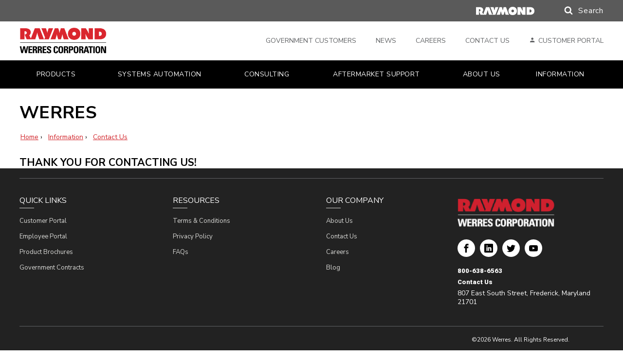

--- FILE ---
content_type: text/html; charset=utf-8
request_url: https://www.werres.com/information/contact-us/thank-you
body_size: 7394
content:

<!doctype html>
<html class="no-js" lang="en">
<head>
    
<meta name="VIcurrentDateTime" content="639044443081458240" />
<meta name="VirtualFolder" content="/" />
<script type="text/javascript" src="/layouts/system/VisitorIdentification.js"></script>

    <link rel="apple-touch-icon" sizes="144x144" href="/assets/media/images/werres/apple-icon-144x144.png" />
<link rel="icon" type="image/png" href="/assets/media/images/werres/favicon_new.png" />

    <link rel="stylesheet" media="screen, projection" href="/assets/styles/modern.css" />
<meta http-equiv="x-ua-compatible" content="IE=edge">
<meta charset="utf-8" />
<meta name="viewport" content="width=device-width, initial-scale=1.0" />
<meta name="description" content="Werres" />
<meta name="author" content="" />
<meta name="keywords" content="Werres" />

<!--[if IE]><meta http-equiv="cleartype" content="on" /><![endif]-->
<!-- SEO -->
<title>Thank You</title>
    <script type="application/ld+json">{"@context":"https://schema.org","@type":"BreadcrumbList","itemListElement":[{"@type":"ListItem","position":1,"name":"Information","item":"https://www.werres.com/information"},{"@type":"ListItem","position":2,"name":"Contact Us","item":"https://www.werres.com/information/contact-us"},{"@type":"ListItem","position":3,"name":"Thank You","item":"https://www.werres.com/information/contact-us/thank-you"}]}</script>
    
    
    

    <script type="text/javascript">
        document.documentElement.className = document.documentElement.className.replace(/\bno-js\b/, 'js');
    </script>
    <!-- ICONS
    <link rel="apple-touch-icon" href="/assets/media/images/apple-touch-icon.png"/> -->
    <!-- STYLESHEETS -->
    <link rel="stylesheet" media="screen, projection" href="/assets/styles/dealerTheme.css" />
    <!--[if lte IE 8]><link rel="stylesheet" media="screen, projection" href="/assets/styles/legacy.css"/><![endif]-->
    <link rel="stylesheet" media="print" href="/assets/styles/print.css" />

    <link rel="canonical" href="https://www.werres.com/information/contact-us/thank-you" />


<!-- Google Tag Manager - All Raymond Sites  -->
<script>(function(w,d,s,l,i){w[l]=w[l]||[];w[l].push({'gtm.start':
new Date().getTime(),event:'gtm.js'});var f=d.getElementsByTagName(s)[0],
j=d.createElement(s),dl=l!='dataLayer'?'&l='+l:'';j.async=true;j.src=
'https://www.googletagmanager.com/gtm.js?id='+i+dl;f.parentNode.insertBefore(j,f);
})(window,document,'script','dataLayer','GTM-PGWHRZC');</script>
<!-- End Google Tag Manager -->

<!-- Google Tag Manager - Werres -->
<script>(function(w,d,s,l,i){w[l]=w[l]||[];w[l].push({'gtm.start':
new Date().getTime(),event:'gtm.js'});var f=d.getElementsByTagName(s)[0],
j=d.createElement(s),dl=l!='dataLayer'?'&l='+l:'';j.async=true;j.src=
'https://www.googletagmanager.com/gtm.js?id='+i+dl;f.parentNode.insertBefore(j,f);
})(window,document,'script','dataLayer','GTM-56M8GHP');</script>
<!-- End Google Tag Manager -->

<!-- Global site tag (gtag.js) - Google Analytics -->
<script async src="https://www.googletagmanager.com/gtag/js?id=UA-78379568-1"></script>
<script>
  window.dataLayer = window.dataLayer || [];
  function gtag(){dataLayer.push(arguments);}
  gtag('js', new Date());

  gtag('config', 'UA-78379568-1');
</script>

<meta name="google-site-verification" content="wt5HU3i_xdHixljTaSztCxn7ZU9i1CdMMNsYGlkonvc" />

</head>
<body class="">
    <!-- Google Tag Manager (noscript) - All Raymond Sites -->
<noscript><iframe src="https://www.googletagmanager.com/ns.html?id=GTM-PGWHRZC"
height="0" width="0" style="display:none;visibility:hidden"></iframe></noscript>
<!-- End Google Tag Manager (noscript) -->

<!-- Google Tag Manager (noscript) - Werres -->
<noscript><iframe src="https://www.googletagmanager.com/ns.html?id=GTM-56M8GHP"
height="0" width="0" style="display:none;visibility:hidden"></iframe></noscript>
<!-- End Google Tag Manager (noscript) -->

<link rel="stylesheet" media="screen, projection" href="/assets/styles/werres.css">
<style>
.mix_container_partsRed .btn {
    color: #fff;
    border: 1px solid #fff;
    background: transparent;
}
.mix_container_partsRed .btn:hover {
    color: #000;
    background: #fff;
}
.webform .required-field::after {
    display:none;
}
.webform .required-field label::after {
    content: '*';
    font-size: 16px;
    margin-left: 5px;
    color: red;
    vertical-align: top;
}
.header-top-popup-content .infoLink { display:none; }
</style>
    



    <svg display="none" width="0" height="0" version="1.1">
        <defs>
            <symbol id="icon-new-page" viewBox="0 0 1024 1024">
                <title>icon-new-page</title>
                <path class="path1" d="M512 102.4c-224 0-409.6 185.6-409.6 409.6s185.6 409.6 409.6 409.6 409.6-185.6 409.6-409.6-185.6-409.6-409.6-409.6zM512 819.2c-169.6 0-307.2-137.6-307.2-307.2s137.6-307.2 307.2-307.2 307.2 137.6 307.2 307.2-137.6 307.2-307.2 307.2zM585.6 441.6l-118.4-118.4-73.6 73.6 118.4 118.4-118.4 118.4 73.6 76.8 192-192-73.6-76.8z"></path>
            </symbol>
            <symbol id="icon-dropdown-arrow" viewBox="0 0 1946 1024">
                <title>dropdown-arrow</title>
                <path class="path1" d="M972.8 1024l972.8-1024h-1945.6z"></path>
            </symbol>
            <symbol id="icon-arrow-right" viewBox="0 0 707 1024">
                <title>arrow-right</title>
                <path class="path1" d="M512 317.217l-317.217-317.217-194.783 194.783 317.217 317.217-317.217 311.652 194.783 200.348 512-512z"></path>
            </symbol>
            <symbol id="icon-arrow-left" viewBox="0 0 707 1024">
                <title>arrow-left</title>
                <path class="path1" d="M195 706.783l317.217 317.217 194.783-194.783-317.217-317.217 317.217-311.652-194.783-200.348-512 512z"></path>
            </symbol>
            <symbol id="icon-plus" viewBox="0 0 1024 1024">
                <title>plus</title>
                <path class="path1" d="M512 102.4c-225.28 0-409.6 184.32-409.6 409.6s184.32 409.6 409.6 409.6c225.28 0 409.6-184.32 409.6-409.6s-184.32-409.6-409.6-409.6zM512 819.2c-168.96 0-307.2-138.24-307.2-307.2s138.24-307.2 307.2-307.2c168.96 0 307.2 138.24 307.2 307.2s-138.24 307.2-307.2 307.2zM716.8 563.2h-153.6v153.6h-102.4v-153.6h-153.6v-102.4h153.6v-153.6h102.4v153.6h153.6v102.4z"></path>
            </symbol>
            <symbol id="icon-search" viewBox="0 0 951 1024">
                <title>search</title>
                <path class="path1" d="M658.286 475.429q0-105.714-75.143-180.857t-180.857-75.143-180.857 75.143-75.143 180.857 75.143 180.857 180.857 75.143 180.857-75.143 75.143-180.857zM950.857 950.857q0 29.714-21.714 51.429t-51.429 21.714q-30.857 0-51.429-21.714l-196-195.429q-102.286 70.857-228 70.857-81.714 0-156.286-31.714t-128.571-85.714-85.714-128.571-31.714-156.286 31.714-156.286 85.714-128.571 128.571-85.714 156.286-31.714 156.286 31.714 128.571 85.714 85.714 128.571 31.714 156.286q0 125.714-70.857 228l196 196q21.143 21.143 21.143 51.429z"></path>
            </symbol>
            <symbol id="icon-chevron-up" viewBox="0 0 1024 1024">
                <title>chevron-up</title>
                <path class="path1" d="M961.714 760.571l-94.857 94.286q-10.857 10.857-25.714 10.857t-25.714-10.857l-303.429-303.429-303.429 303.429q-10.857 10.857-25.714 10.857t-25.714-10.857l-94.857-94.286q-10.857-10.857-10.857-26t10.857-26l424-423.429q10.857-10.857 25.714-10.857t25.714 10.857l424 423.429q10.857 10.857 10.857 26t-10.857 26z"></path>
            </symbol>
            <symbol id="icon-chevron-down" viewBox="0 0 1024 1024">
                <title>chevron-down</title>
                <path class="path1" d="M961.714 461.714l-424 423.429q-10.857 10.857-25.714 10.857t-25.714-10.857l-424-423.429q-10.857-10.857-10.857-26t10.857-26l94.857-94.286q10.857-10.857 25.714-10.857t25.714 10.857l303.429 303.429 303.429-303.429q10.857-10.857 25.714-10.857t25.714 10.857l94.857 94.286q10.857 10.857 10.857 26t-10.857 26z"></path>
            </symbol>
            <symbol id="icon-phone-icon" viewBox="0 0 1024 1024">
                <title>phone-icon</title>
                <path class="path1" d="M616.96 696.32c-17.92 10.24-33.28 2.56-51.2-7.68-17.92-12.8-71.68-56.32-130.56-112.64-40.96-53.76-74.24-102.4-89.6-128 0-2.56-2.56-5.12-2.56-5.12-7.68-20.48-12.8-35.84-2.56-53.76 10.24-15.36 15.36-20.48 28.16-33.28l-138.24-204.8c-15.36 10.24-43.52 38.4-64 69.12s-35.84 61.44-40.96 84.48c25.6 87.040 84.48 253.44 192 371.2v0c104.96 130.56 271.36 209.92 360.96 245.76 23.040-2.56 56.32-15.36 89.6-33.28s64-40.96 76.8-56.32l-192-161.28c-15.36 12.8-17.92 15.36-35.84 25.6zM432.64 307.2c12.8-7.68 7.68-23.040 2.56-33.28l-107.52-163.84c-7.68-7.68-20.48-12.8-33.28-7.68l-43.52 30.72 140.8 207.36 40.96-33.28zM890.88 739.84l-151.040-122.88c-7.68-5.12-23.040-10.24-33.28 0l-35.84 35.84 192 161.28 33.28-40.96c5.12-10.24 2.56-25.6-5.12-33.28z"></path>
            </symbol>
            <symbol id="icon-menu" viewBox="-8 5 22 32">
                <title>menu-icon</title>
                <path class="path1" d="M4,10h24c1.104,0,2-0.896,2-2s-0.896-2-2-2H4C2.896,6,2,6.896,2,8S2.896,10,4,10z M28,14H4c-1.104,0-2,0.896-2,2s0.896,2,2,2h24c1.104,0,2-0.896,2-2S29.104,14,28,14z M28,22H4c-1.104,0-2,0.896-2,2s0.896,2,2,2h24c1.104,0,2-0.896,2-2S29.104,22,28,22z"></path>
            </symbol>
            <symbol id="loading-spinner" viewBox="0 0 32 31.88">
                <title>Loading Spinner</title>
                <path id="slice5" fill="#da292f" opacity="0" d="M7.3,10.95c1.4-2.47,3.83-4.29,6.7-4.87V0C8.46,0.69,3.8,4.21,1.52,9.07L7.3,10.95z">
                    <animate attributeName="opacity" values="0;0.5;1;0.5;0" dur="500ms" begin="400ms" repeatCount="indefinite" />
                </path>
                <path id="slice4" fill="#da292f" opacity="0" d="M6,15.88c0-0.38,0.02-0.76,0.06-1.12l-5.78-1.88C0.1,13.84,0,14.85,0,15.88 c0,4.6,1.94,8.75,5.05,11.67l3.57-4.92C6.99,20.85,6,18.48,6,15.88">
                    <animate attributeName="opacity" values="0;0.5;1;0.5;0" dur="500ms" begin="300ms" repeatCount="indefinite" />
                </path>
                <path id="slice3" fill="#da292f" opacity="0" d="M20.14,24.98c-1.26,0.58-2.66,0.9-4.14,0.9c-1.48,0-2.88-0.32-4.14-0.9l-3.57,4.92c2.29,1.26,4.92,1.98,7.71,1.98c2.8,0,5.43-0.72,7.71-1.98L20.14,24.98z">
                    <animate attributeName="opacity" values="0;0.5;1;0.5;0" dur="500ms" begin="200ms" repeatCount="indefinite" />
                </path>
                <path id="slice2" fill="#da292f" opacity="0" d="M26,15.88c0,2.6-0.99,4.97-2.62,6.75l3.57,4.92C30.06,24.62,32,20.48,32,15.88 c0-1.03-0.1-2.03-0.28-3l-5.78,1.88C25.98,15.12,26,15.49,26,15.88">
                    <animate attributeName="opacity" values="0;0.5;1;0.5;0" dur="500ms" begin="100ms" repeatCount="indefinite" />
                </path>
                <path id="slice1" fill="#da292f" opacity="0" d="M18,6.08c2.87,0.58,5.3,2.4,6.7,4.87l5.78-1.88C28.2,4.21,23.54,0.69,18,0V6.08z">
                    <animate attributeName="opacity" values="0;0.5;1;0.5;0" dur="500ms" repeatCount="indefinite" />
                </path>
            </symbol>
        </defs>
    </svg>
    <div class="site">
        <div class="site-hd">
            <div class="header" role="banner">
                <div class="utility">
                    <div class="wrapper mix-wrapper_noPadding">
                        
<div class="split mix-split_fixed">
    <div class="split-r">
        <div class="utility-actions js-location-cookie">
                <div class="utility-actions-logo js-location-cookie-redirect-item" aria-label="Raymond Website">
                    <img src="/~/media/7fd89eb2e0014f9b87f295c6f0e76526.ashx" width="120" alt="Raymond Corporate Logo" />
                </div>


            

            <div class="search js-search">
                <a id="searchToggle" class="search-link js-search-link" href="#" role="button" aria-expanded="false" aria-label="Site Search">
                    <span class="search-link-icon">
                        <svg class="icon icon-search" aria-hidden="true" focusable="false" tabindex="-1">
                            <use aria-hidden="true" xlink:href="#icon-search"></use>
                        </svg>
                    </span>
                    <span class="search-text" aria-hidden="true">Search</span>
                </a>

<form action="/search-results" aria-label="Dealer Search" aria-labelledby="searchToggle" class="search-form js-searchForm" method="get" role="search">                    <label for="searchForm" id="searchForm-Label" class="isVisuallyHidden">Search</label>
                    <input id="searchForm" type="search" name="term" class="search-form-input" placeholder="Search" />
                    <button type="submit" class="search-form-btn" aria-labelledby="searchForm-Label" tabindex="-1">
                        <span class="search-link-icon">
                            <svg class="icon icon-search" aria-hidden="true" focusable="false">
                                <use xlink:href="#icon-search"></use>
                            </svg>
                        </span>
                    </button>
</form>            </div>
            <!--end .search -->
            
        </div>
    </div>
</div>
                    </div>
                </div>
                <div class="header-top">
                    

<div class="wrapper ">
    <div class="split split_ctr mix-split_fixed">
        <div class="split-l">
            <div class="header-logo">
                <span>
                    <a href="/" class="header-logo-wrap" aria-label="Home Page">
                        <img src="https://www.werres.com/-/media/dealers/werres/images/logos/logo_werres_header.png?rev=e32274b30f17425fa8b0f572978e1030&amp;la=en&amp;h=87&amp;w=381&amp;hash=AA92DCA2E9BC5C547152ACBD790BE713" alt="Werres" />
                    </a>
                </span>
            </div>
        </div>
        <a class="skip-to-content-link utilityNav" href="#page-content">
            SKIP TO CONTENT
        </a>
        <div class="split-r">
            <ul class="hList isHiddenMobile">
                <li>
                    <ul class="utilityNav">
                        

                                <li>
                                    <a href="/government/government-customers" target="|Custom" title="Government Customers" >Government Customers</a>
                                </li>
                                <li>
                                    <a href="/blog" >News</a>
                                </li>
                                <li>
                                    <a href="/information/careers" target="_parent" >Careers</a>
                                </li>
                                <li>
                                    <a href="/information/contact-us" target="_parent" >Contact Us</a>
                                </li>
                                <li>
                                    <a href="/customer-portal" class="ico-person" >Customer Portal</a>
                                </li>

                    </ul>
                </li>
            </ul>
            
<div class="toggle js-dropdown js-menu" role="navigation" aria-label="Site Navigation">
    <a href="#" class="toggle-btn js-dropdown-link" aria-expanded="false">
        <span class="icon-menu">
                        <svg class="icon icon-menu">
                            <use xmlns:xlink="http://www.w3.org/1999/xlink" xlink:href="#icon-menu"></use>
                        </svg>
                    </span>
        MENU
    </a>
    <ul class="toggle-target js-dropdown-options" hidden="hidden">
                <li class=js-expandedLink>
                    <a href="/products" >Products</a>

                        <ul class="toggle-target-subNav js-expandedLink-menu" hidden="hidden">
                                <li class="navigationColumn">
                                        <div class="columnHeading">
                                            <a href="/equipment" target="_parent" >Equipment</a>
                                        </div>
                                    <ul>
                                            <li >
                                                <a href="/products/dock-and-door-equipment" >Dock &amp; Door Equipment</a>
                                                
                                            </li>
                                            <li >
                                                <a href="/products/hand-trucks" target="_parent" >Hand Trucks</a>
                                                
                                            </li>
                                            <li >
                                                <a href="/products/led-lighting" target="_parent" >LED Lighting</a>
                                                
                                            </li>
                                            <li >
                                                <a href="/products/mezzanines" >Mezzanines</a>
                                                
                                            </li>
                                            <li >
                                                <a href="/products/modular-offices" target="_parent" >Modular Offices</a>
                                                
                                            </li>
                                            <li >
                                                <a href="/products/storage-solutions" target="_parent" >Storage Solutions</a>
                                                
                                            </li>
                                    </ul>
                                </li>
                                <li class="navigationColumn">
                                        <div class="columnHeading">
                                            <a href="/lift-trucks" >Lift Trucks</a>
                                        </div>
                                    <ul>
                                            <li >
                                                <a href="/lift-trucks/fleet-optimization" target="_parent" >Fleet Optimization</a>
                                                
                                            </li>
                                            <li >
                                                <a href="/lift-trucks/leasing-and-financing" target="_parent" >Leasing &amp; Financing</a>
                                                
                                            </li>
                                            <li >
                                                <a href="" target="_parent" >Motorized Pallet Trucks</a>
                                                
                                            </li>
                                            <li >
                                                <a href="/lift-trucks/other-forklifts" target="_parent" >Other Forklifts (LP/Gas)</a>
                                                
                                            </li>
                                            <li >
                                                <a href="/lift-trucks/raymond-forklifts" target="_parent" >Raymond Forklifts</a>
                                                
                                            </li>
                                            <li >
                                                <a href="/lift-trucks/forklift-rentals" target="_parent" >Rental Equipment</a>
                                                
                                            </li>
                                            <li >
                                                <a href="/lift-trucks/used-forklifts-and-equipment" target="_parent" >Used Equipment</a>
                                                
                                            </li>
                                            <li >
                                                <a href="/lift-trucks/wire-guidance" target="_parent" >Wire Guidance</a>
                                                
                                            </li>
                                    </ul>
                                </li>
                                <li class="navigationColumn">
                                    <ul>
                                    </ul>
                                </li>
                        </ul>
                </li>
                <li class=js-expandedLink>
                    <a href="/systems-automation" target="_parent" >Systems Automation</a>

                        <ul class="toggle-target-subNav js-expandedLink-menu" hidden="hidden">
                                <li class="navigationColumn">
                                    <ul>
                                            <li >
                                                <a href="/systems-automation/automatic-storage-and-retrieval-systems" >Automatic Storage and Retrieval Systems (AS/RS)</a>
                                                
                                            </li>
                                            <li >
                                                <a href="/systems-automation/carousels" >Carousels</a>
                                                
                                            </li>
                                            <li >
                                                <a href="/systems-automation/controls" >Controls</a>
                                                
                                            </li>
                                            <li >
                                                <a href="/systems-automation/conveyors" >Conveyors</a>
                                                
                                            </li>
                                            <li >
                                                <a href="/systems-automation/modula-vertical-lift-modules" target="_parent" >Modula Vertical Lift Modules</a>
                                                
                                            </li>
                                            <li >
                                                <a href="/systems-automation/opex-warehouse-automation" >OPEX Warehouse Automation</a>
                                                
                                            </li>
                                    </ul>
                                </li>
                                <li class="navigationColumn">
                                    <ul>
                                            <li >
                                                <a href="/systems-automation/pick-modules" >Pick Modules</a>
                                                
                                            </li>
                                            <li >
                                                <a href="/systems-automation/picking-solutions" >Picking Solutions</a>
                                                
                                            </li>
                                            <li >
                                                <a href="/systems-automation/robotics" >Robotics</a>
                                                
                                            </li>
                                            <li >
                                                <a href="/systems-automation/sortation" >Sortation</a>
                                                
                                            </li>
                                            <li >
                                                <a href="/systems-automation/warehouse-management-systems" >Warehouse Software Systems</a>
                                                
                                            </li>
                                    </ul>
                                </li>
                        </ul>
                </li>
                <li class=js-expandedLink>
                    <a href="/consulting" target="_parent" >Consulting</a>

                        <ul class="toggle-target-subNav js-expandedLink-menu" hidden="hidden">
                                <li class="navigationColumn">
                                    <ul>
                                            <li >
                                                <a href="/consulting" target="|Custom" title="Raymond Lean Management" >Raymond Lean Management</a>
                                                
                                            </li>
                                    </ul>
                                </li>
                        </ul>
                </li>
                <li class=js-expandedLink>
                    <a href="/aftermarket-support" target="_parent" >Aftermarket Support</a>

                        <ul class="toggle-target-subNav js-expandedLink-menu" hidden="hidden">
                                <li class="navigationColumn">
                                    <ul>
                                            <li >
                                                <a href="/aftermarket-support/ipower-solutions" target="_parent" >iPOWER Solutions™</a>
                                                
                                            </li>
                                            <li >
                                                <a href="/aftermarket-support/parts" >Parts</a>
                                                
                                            </li>
                                    </ul>
                                </li>
                                <li class="navigationColumn">
                                    <ul>
                                            <li >
                                                <a href="/aftermarket-support/service" >Service</a>
                                                
                                            </li>
                                            <li >
                                                <a href="/aftermarket-support/training" >Training</a>
                                                
                                            </li>
                                    </ul>
                                </li>
                        </ul>
                </li>
                <li class=js-expandedLink>
                    <a href="/information/about-us" target="_parent" >About Us</a>

                        <ul class="toggle-target-subNav js-expandedLink-menu" hidden="hidden">
                                <li class="navigationColumn">
                                    <ul>
                                            <li >
                                                <a href="/blog" >Blog</a>
                                                
                                            </li>
                                            <li >
                                                <a href="/information/careers" >Careers</a>
                                                
                                            </li>
                                    </ul>
                                </li>
                        </ul>
                </li>
                <li class=js-expandedLink>
                    <a href="/information" target="_parent" >Information</a>

                        <ul class="toggle-target-subNav js-expandedLink-menu" hidden="hidden">
                                <li class="navigationColumn">
                                    <ul>
                                            <li >
                                                <a href="/case-studies" >Case Studies</a>
                                                
                                            </li>
                                            <li >
                                                <a href="/information/faqs" >FAQs</a>
                                                
                                            </li>
                                            <li >
                                                
                                                
                                            </li>
                                    </ul>
                                </li>
                                <li class="navigationColumn">
                                    <ul>
                                            <li >
                                                <a href="/government/government-customers" >Government Contracts</a>
                                                
                                            </li>
                                            <li >
                                                <a href="/information/product-brochures" >Product Brochures</a>
                                                
                                            </li>
                                    </ul>
                                </li>
                        </ul>
                </li>

                <li class="utilityLink">
                    <a href="/government/government-customers" target="|Custom" title="Government Customers" >Government Customers</a>
                </li>
                <li class="utilityLink">
                    <a href="/blog" >News</a>
                </li>
                <li class="utilityLink">
                    <a href="/information/careers" target="_parent" >Careers</a>
                </li>
                <li class="utilityLink">
                    <a href="/information/contact-us" target="_parent" >Contact Us</a>
                </li>
                <li class="utilityLink">
                    <a href="/customer-portal" class="ico-person" >Customer Portal</a>
                </li>
    </ul>
</div>

        </div>
    </div>
</div>

                </div>
                
<div class="header-bottom isHiddenMobile">
    <div class="header-bar">
        <div class="megaNav" role="navigation" aria-label="Site Navigation">
            <ul class="megaNav-menu js-dropdownFocus">

                    <li class="megaNav-menu-item " style="background-color:">
<a href="/products" >                            <span> Products </span>
                            <div class="megaNav-menu-item-bg" style="background-color: "></div>
</a>                                                    <div class="megaNav-menu-item-dropdown" style="background-color: ">
                                <div>
                                    <div class="megaNav-menu-subNav blocks">
                                                <div class="subNav-column">

                                                        <div class="columnHeading ">
                                                            <a href="/equipment" target="_parent" >Equipment</a>
                                                        </div>
                                                    <ul class="vList">
                                                                    <li class="vList-prime  ">
<a href="/products/dock-and-door-equipment" >Dock &amp; Door Equipment</a>                                                                    </li>
                                                                    <li class="vList-prime  ">
<a href="/products/hand-trucks" target="_parent" >Hand Trucks</a>                                                                    </li>
                                                                    <li class="vList-prime  ">
<a href="/products/led-lighting" target="_parent" >LED Lighting</a>                                                                    </li>
                                                                    <li class="vList-prime  ">
<a href="/products/mezzanines" >Mezzanines</a>                                                                    </li>
                                                                    <li class="vList-prime  ">
<a href="/products/modular-offices" target="_parent" >Modular Offices</a>                                                                    </li>
                                                                    <li class="vList-prime  ">
<a href="/products/storage-solutions" target="_parent" >Storage Solutions</a>                                                                    </li>
                                                    </ul>
                                                </div>
                                                <div class="subNav-column">

                                                        <div class="columnHeading ">
                                                            <a href="/lift-trucks" >Lift Trucks</a>
                                                        </div>
                                                    <ul class="vList">
                                                                    <li class="vList-prime  ">
<a href="/lift-trucks/fleet-optimization" target="_parent" >Fleet Optimization</a>                                                                    </li>
                                                                    <li class="vList-prime  ">
<a href="/lift-trucks/leasing-and-financing" target="_parent" >Leasing &amp; Financing</a>                                                                    </li>
                                                                    <li class="vList-prime  ">
<a href="" target="_parent" >Motorized Pallet Trucks</a>                                                                    </li>
                                                                    <li class="vList-prime  ">
<a href="/lift-trucks/other-forklifts" target="_parent" >Other Forklifts (LP/Gas)</a>                                                                    </li>
                                                                    <li class="vList-prime  ">
<a href="/lift-trucks/raymond-forklifts" target="_parent" >Raymond Forklifts</a>                                                                    </li>
                                                                    <li class="vList-prime  ">
<a href="/lift-trucks/forklift-rentals" target="_parent" >Rental Equipment</a>                                                                    </li>
                                                                    <li class="vList-prime  ">
<a href="/lift-trucks/used-forklifts-and-equipment" target="_parent" >Used Equipment</a>                                                                    </li>
                                                                    <li class="vList-prime  ">
<a href="/lift-trucks/wire-guidance" target="_parent" >Wire Guidance</a>                                                                    </li>
                                                    </ul>
                                                </div>
                                                <div class="subNav-column imageColumn">
                                                    <img src="https://www.werres.com/-/media/dealers/werres/pruitt/500x300-product-nav.jpg?rev=6a56aeff998c406a95b63445ffc8aa5f&amp;la=en&amp;h=300&amp;w=500&amp;hash=8997B4C285D356EEF32A0DC75A75239F" alt="forklift in warehouse" />
                                                </div>
                                    </div>
                                </div>
                            </div>
                    </li>
                    <li class="megaNav-menu-item " style="background-color:">
<a href="/systems-automation" target="_parent" >                            <span> Systems Automation </span>
                            <div class="megaNav-menu-item-bg" style="background-color: "></div>
</a>                                                    <div class="megaNav-menu-item-dropdown" style="background-color: ">
                                <div>
                                    <div class="megaNav-menu-subNav blocks">
                                                <div class="subNav-column">

                                                    <ul class="vList">
                                                                    <li class="vList-prime  ">
<a href="/systems-automation/automatic-storage-and-retrieval-systems" >Automatic Storage and Retrieval Systems (AS/RS)</a>                                                                    </li>
                                                                    <li class="vList-prime  ">
<a href="/systems-automation/carousels" >Carousels</a>                                                                    </li>
                                                                    <li class="vList-prime  ">
<a href="/systems-automation/controls" >Controls</a>                                                                    </li>
                                                                    <li class="vList-prime  ">
<a href="/systems-automation/conveyors" >Conveyors</a>                                                                    </li>
                                                                    <li class="vList-prime  ">
<a href="/systems-automation/modula-vertical-lift-modules" target="_parent" >Modula Vertical Lift Modules</a>                                                                    </li>
                                                                    <li class="vList-prime  ">
<a href="/systems-automation/opex-warehouse-automation" >OPEX Warehouse Automation</a>                                                                    </li>
                                                    </ul>
                                                </div>
                                                <div class="subNav-column">

                                                    <ul class="vList">
                                                                    <li class="vList-prime  ">
<a href="/systems-automation/pick-modules" >Pick Modules</a>                                                                    </li>
                                                                    <li class="vList-prime  ">
<a href="/systems-automation/picking-solutions" >Picking Solutions</a>                                                                    </li>
                                                                    <li class="vList-prime  ">
<a href="/systems-automation/robotics" >Robotics</a>                                                                    </li>
                                                                    <li class="vList-prime  ">
<a href="/systems-automation/sortation" >Sortation</a>                                                                    </li>
                                                                    <li class="vList-prime  ">
<a href="/systems-automation/warehouse-management-systems" >Warehouse Software Systems</a>                                                                    </li>
                                                    </ul>
                                                </div>
                                    </div>
                                </div>
                            </div>
                    </li>
                    <li class="megaNav-menu-item " style="background-color:">
<a href="/consulting" target="_parent" >                            <span> Consulting </span>
                            <div class="megaNav-menu-item-bg" style="background-color: "></div>
</a>                                                    <div class="megaNav-menu-item-dropdown" style="background-color: ">
                                <div>
                                    <div class="megaNav-menu-subNav blocks">
                                                <div class="subNav-column">

                                                    <ul class="vList">
                                                                    <li class="vList-prime  ">
<a href="/consulting" target="|Custom" title="Raymond Lean Management" >Raymond Lean Management</a>                                                                    </li>
                                                    </ul>
                                                </div>
                                    </div>
                                </div>
                            </div>
                    </li>
                    <li class="megaNav-menu-item " style="background-color:">
<a href="/aftermarket-support" target="_parent" >                            <span> Aftermarket Support </span>
                            <div class="megaNav-menu-item-bg" style="background-color: "></div>
</a>                                                    <div class="megaNav-menu-item-dropdown" style="background-color: ">
                                <div>
                                    <div class="megaNav-menu-subNav blocks">
                                                <div class="subNav-column">

                                                    <ul class="vList">
                                                                    <li class="vList-prime  ">
<a href="/aftermarket-support/ipower-solutions" target="_parent" >iPOWER Solutions™</a>                                                                    </li>
                                                                    <li class="vList-prime  ">
<a href="/aftermarket-support/parts" >Parts</a>                                                                    </li>
                                                    </ul>
                                                </div>
                                                <div class="subNav-column">

                                                    <ul class="vList">
                                                                    <li class="vList-prime  ">
<a href="/aftermarket-support/service" >Service</a>                                                                    </li>
                                                                    <li class="vList-prime  ">
<a href="/aftermarket-support/training" >Training</a>                                                                    </li>
                                                    </ul>
                                                </div>
                                    </div>
                                </div>
                            </div>
                    </li>
                    <li class="megaNav-menu-item " style="background-color:">
<a href="/information/about-us" target="_parent" >                            <span> About Us </span>
                            <div class="megaNav-menu-item-bg" style="background-color: "></div>
</a>                                                    <div class="megaNav-menu-item-dropdown" style="background-color: ">
                                <div>
                                    <div class="megaNav-menu-subNav blocks">
                                                <div class="subNav-column">

                                                    <ul class="vList">
                                                                    <li class="vList-prime  ">
<a href="/blog" >Blog</a>                                                                    </li>
                                                                    <li class="vList-prime  ">
<a href="/information/careers" >Careers</a>                                                                    </li>
                                                    </ul>
                                                </div>
                                    </div>
                                </div>
                            </div>
                    </li>
                    <li class="megaNav-menu-item megaNav-menu-item-active" style="background-color:">
<a href="/information" target="_parent" >                            <span> Information </span>
                            <div class="megaNav-menu-item-bg" style="background-color: "></div>
</a>                                                    <div class="megaNav-menu-item-dropdown" style="background-color: ">
                                <div>
                                    <div class="megaNav-menu-subNav blocks">
                                                <div class="subNav-column">

                                                    <ul class="vList">
                                                                    <li class="vList-prime  ">
<a href="/case-studies" >Case Studies</a>                                                                    </li>
                                                                    <li class="vList-prime  ">
<a href="/information/faqs" >FAQs</a>                                                                    </li>
                                                    </ul>
                                                </div>
                                                <div class="subNav-column">

                                                    <ul class="vList">
                                                                    <li class="vList-prime  ">
<a href="/government/government-customers" >Government Contracts</a>                                                                    </li>
                                                                    <li class="vList-prime  ">
<a href="/information/product-brochures" >Product Brochures</a>                                                                    </li>
                                                    </ul>
                                                </div>
                                    </div>
                                </div>
                            </div>
                    </li>
            </ul>
        </div>
    </div>
</div>
            </div>
        </div>
        <div role="main" class="site-bd" id="page-content">
            


<div class="site-dialogs">
    
</div>

<div class="mainContent webform">



    <div class="container">
        <div class="wrapper mix-wrapper_edging">
            <h1 class="hdg hdg_1 mix-hdg_caps mix-hdg_tiny">Werres</h1>
        </div>
    </div>

    <div class="row breadcrumb-wrapper">
        <div class="container">
            <div class="wrapper mix-wrapper_edging">
                
                <ol class="breadcrumbs">
                        <li class="breadcrumb-item">
                            <a href="https://www.werres.com/">Home</a>
                        </li>
                        <li class="breadcrumb-item">
                            <a href="https://www.werres.com/information">Information</a>
                        </li>
                        <li class="breadcrumb-item">
                            <a href="https://www.werres.com/information/contact-us">Contact Us</a>
                        </li>
                </ol>
            </div>
        </div>
    </div>


    
<div class="row">
    <div class="wrapper mix-wrapper_edging">
        <h3 class="hdg hdg_3">Thank you for contacting us!</h3>
    </div>
</div>
</div>

        </div>
        <div class="site-ft">
            <div class="footer-themed js-footer" role="contentinfo">
    <div class="footer-main">
        <div class="wrapper mix-wrapper_edging">
            <div class="split">
                <div class="split-l">
                        <ul class="footer-main-nav">
                                    <li class="footer-column">
                                            <div class="columnHeading">
                                                Quick Links
                                            </div>
                                        <a href="/customer-portal" target="_parent" >Customer Portal</a><a href="https://teamwerres.com/" target="_parent" >Employee Portal</a><a href="/information/product-brochures" target="_parent" >Product Brochures</a><a href="/government/government-customers" target="_parent" >Government Contracts</a>                                    </li>
                                    <li class="footer-column">
                                            <div class="columnHeading">
                                                Resources
                                            </div>
                                        <a href="/terms-of-service" target="_parent" >Terms &amp; Conditions</a><a href="/privacy-policy" target="_parent" >Privacy Policy</a><a href="/information/faqs" target="_parent" >FAQs</a>                                    </li>
                                    <li class="footer-column">
                                            <div class="columnHeading">
                                                Our Company
                                            </div>
                                        <a href="/information/about-us" target="_parent" >About Us</a><a href="/information/contact-us" target="_parent" >Contact Us</a><a href="/information/careers" target="_parent" >Careers</a><a href="/blog" target="_parent" >Blog</a>                                    </li>
                        </ul>
                </div>
                <div class="split-r">
                    <ul class="footer-contact">
                        <li>
                            <img src="https://www.werres.com/-/media/dealers/werres/images/logos/werres_footer_2.png?rev=753d34321c69480ba0831dbc7bd5d26b&amp;la=en&amp;h=125&amp;w=407&amp;hash=D456C38EFCBFA4E80CE2CAC32431E0BE" class="footer-contact-logo" alt="" />
                        </li>
                        <li>
                            <ul class="hList hList_divided">
                                <li>
                                    

    <div class="addthis_horizontal_follow_toolbox"></div>
    <div class="addthis_inline_follow_toolbox"></div>

                                    <ul class="social-links footer-social-links">
    <li>
        <a href="https://www.facebook.com/WerresCorporation" class="ico-facebook" target="_blank" rel="noopener noreferrer" >Werres Corporation</a>
    </li>
    <li>
        <a href="https://www.linkedin.com/company/werres-corporation/" class="ico-linkedin" target="_blank" rel="noopener noreferrer" >Werres Corporation</a>
    </li>
    <li>
        <a href="https://twitter.com/werres" class="ico-twitter" target="_blank" rel="noopener noreferrer" >Werres Corporation</a>
    </li>
    <li>
        <a href="http://www.youtube.com/c/WerresCorporation?sub_confirmation=1" class="ico-youtube" >Werres Corporation</a>
    </li>
</ul>
                                </li>
                                    <li><a href="tel:800-638-6563">800-638-6563</a></li>
                                <li><a href="https://www.werres.com/information/contact-us" class="footer-contact-link" title="Contact Us" >Contact Us</a></li>
                            </ul>
                        </li>
                        <li><p>807 East South Street, Frederick, Maryland 21701</p></li>
                    </ul>
                </div>
            </div>
        </div>
        <div class="footer-legal">
            <div class="footer-legal-inner">
                <div class="footer-legal-nav">
                </div>
            </div>
            <div class="footer-legal-inner-copyright">&copy;2026 Werres. All Rights Reserved.</div>
        </div>
    </div>
</div>
        </div>
    </div>
    <script src="/assets/vendor/requirejs/require.js"></script>
    <script src="/assets/scripts/config.js"></script>
    <script>
        window.SETTINGS = {};
        SETTINGS.IS_PRODUCTION = true;
        SETTINGS.APP_VERSION = '1.0.0';
        SETTINGS.LOG_CONSOLE = !SETTINGS.IS_PRODUCTION;
        SETTINGS.CACHE_BUSTER = SETTINGS.IS_PRODUCTION ? '' : '&bust=' + Math.random();
        SETTINGS.SCRIPT_PATH = '/assets/scripts/';

        require.config(
            {
                baseUrl: SETTINGS.SCRIPT_PATH,
                urlArgs: 'v=' + SETTINGS.APP_VERSION + SETTINGS.CACHE_BUSTER
            });
        require(['main']);
    </script>
</body>
</html>


--- FILE ---
content_type: text/css
request_url: https://www.werres.com/assets/styles/dealerTheme.css
body_size: 70339
content:
@import 'https://fonts.googleapis.com/css2?family=Roboto:ital,wght@0,400;0,700;0,900;1,400;1,700;1,900&display=swap';html,body,div,span,applet,object,iframe,h1,h2,h3,h4,h5,h6,p,blockquote,pre,a,abbr,acronym,address,big,cite,code,del,dfn,em,img,ins,kbd,q,s,samp,small,strike,strong,sub,sup,tt,var,b,u,i,center,dl,dt,dd,ol,ul,li,fieldset,form,label,legend,table,caption,tbody,tfoot,thead,tr,th,td,article,aside,canvas,details,embed,figure,figcaption,footer,header,hgroup,menu,nav,output,ruby,section,summary,time,mark,audio,video{margin:0;padding:0;border:0;font-size:100%;font-weight:inherit;font-style:inherit;font-family:inherit;vertical-align:baseline}body{line-height:1}ol,ul{list-style:none}blockquote,q{quotes:none}blockquote:before,blockquote:after,q:before,q:after{content:'';content:none}table{border-collapse:collapse;border-spacing:0}html{overflow-y:scroll}html{-webkit-text-size-adjust:100%;-ms-text-size-adjust:100%}article,aside,details,figcaption,figure,footer,header,hgroup,menu,nav,section,main{display:block}audio,canvas,video,progress,picture{display:inline-block}template{display:none}input[type="search"]::-webkit-search-cancel-button,input[type="search"]::-webkit-search-decoration,input[type="search"]::-webkit-search-results-button,input[type="search"]::-webkit-search-results-decoration{-webkit-appearance:none}input[type="search"]{-webkit-appearance:none;box-sizing:content-box}textarea{overflow:auto;vertical-align:top;resize:vertical}::-moz-focus-inner{border:0;padding:0}@font-face{font-family:'raymond-icons';src:url("../media/fonts/raymond-icons-v36-eot.eot");src:url("../media/fonts/raymond-icons-v36-eot.eot?#iefix") format("embedded-opentype"),url("../media/fonts/raymond-icons-v36-ttf.ttf") format("truetype"),url("../media/fonts/raymond-icons-v36-woff.woff") format("woff"),url("../media/fonts/raymond-icons-v36-svg.svg?#icomoon") format("svg");font-weight:normal;font-style:normal;font-display:block}html{height:100%}body{font-family:"Roboto","-apple-system","Helvetica Neue",Helvetica,sans-serif;font-size:16px;font-weight:400;color:#000;line-height:1.3;background-color:#ffffff;height:100%}body:before{display:none;content:"smScreen"}@media (min-width: 768px){body:before{content:"mdScreen"}}@media (min-width: 1060px){body:before{content:"lgScreen"}}img{max-width:100%;display:block;height:auto}a{color:#d12329;-webkit-transition:all .25s linear;transition:all .25s linear}:focus{outline:none;box-shadow:0 0 0 1px #fff, 0 0 1px 2px black}@media not all and (min-resolution: 0.001dpcm){@supports (-webkit-appearance: none) and (stroke-color: transparent){.form-group label>input[type=checkbox]:focus{outline:2px double}div.mix-container_partsDarkGray label>input[type=checkbox]:focus{outline-color:#fff}}}.hr *:focus{outline-width:medium;-webkit-transition:focus 0s;transition:focus 0s}a:hover{color:#a51c20}.isVisuallyHidden{border:0;clip:rect(0 0 0 0);height:1px;margin:-1px;overflow:hidden;padding:0;position:absolute;width:1px}a:hover,a:active{outline:none}em{font-style:italic}strong{font-weight:700}picture{width:100%}html.hr{overflow-x:hidden}.icon{position:relative;display:inline-block;vertical-align:middle;fill:#ffffff;width:16px;height:16px}.icon-inner{position:absolute;top:0;left:0;width:100%;height:100%}.icon_sizePlus4{width:20px;height:20px}.icon-plus{width:25px;height:25px}.icon_hdg{width:34px;height:34px;vertical-align:bottom}.icon_pushRt{margin-right:5px}.mix-icon_dark{fill:#000}.icon_apps{width:34px;height:34px;text-align:center}.icon_leaf{width:24px;height:24px}.icon_back{width:10px;height:10px;margin-right:8px}.mix-icon_rotate-180deg{-webkit-transform:rotate(180deg);-ms-transform:rotate(180deg);transform:rotate(180deg)}[class^="ico-"]:before,[class*=" ico-"]:before{font-family:'raymond-icons' !important;speak:never;font-style:normal;font-weight:normal;font-variant:normal;text-transform:none;line-height:1;-webkit-font-smoothing:antialiased;-moz-osx-font-smoothing:grayscale;padding-right:5px}.ico-flip:before{-webkit-transform:rotate(180deg);-ms-transform:rotate(180deg);transform:rotate(180deg);display:inline-block}.ico-rise:before{-webkit-transform:rotate(-45deg);-ms-transform:rotate(-45deg);transform:rotate(-45deg);display:inline-block;position:relative;top:5px}.ico-download:before{content:"\e904"}.ico-clock:before{content:"\e912"}.ico-student:before{content:"\e913"}.ico-award:before{content:"\e914"}.ico-press-release:before{content:"\e915"}.ico-newspaper:before{content:"\e916"}.ico-read-more:before{content:"\e900"}.ico-ch-arrow-left:before{content:"\e901"}.ico-ch-arrow-right:before{content:"\e902"}.ico-check:before{content:"\e903"}.ico-dropdown-arrow:before{content:"\e905"}.ico-eco-graph:before{content:"\e906"}.ico-eco-perf:before{content:"\e907"}.ico-arrow-forward:before{content:"\e908"}.ico-full-caret-down:before{content:"\e909"}.ico-new-page:before{content:"\e90a"}.ico-new-window:before{content:"\e90b"}.ico-plus:before{content:"\e90c"}.ico-sample-feature:before{content:"\e90e"}.ico-scroll-caret-down:before{content:"\e90f"}.ico-send-arrow:before{content:"\e910"}.ico-location:before{content:"\e947"}.ico-search:before{content:"\e986"}.ico-info:before{content:"\ea0c"}.ico-facebook:before{content:"\ea90"}.ico-instagram:before{content:"\ea92"}.ico-twitter:before{content:"\ea96"}.ico-youtube:before{content:"\ea9d"}.ico-linkedin:before{content:"\eac9"}.ico-person:before{content:"\e90d"}.ico-check-circle:before{content:"\f058"}.ico-award:before{content:"\e914"}.ico-location:before{content:"\e947"}.ico-student:before{content:"\e913"}.ico-we-nav-dashboard:before{content:"\e91d"}.ico-we-nav-guided-search:before{content:"\e91c"}.ico-we-nav-list:before{content:"\e91b"}.ico-we-nav-sales:before{content:"\e91a"}.ico-we-nav-catalog:before{content:"\e919"}.ico-we-nav-support:before{content:"\e918"}.ico-we-nav-sign-out:before{content:"\e917"}.ico-we-nav-conv-suite:before{content:"\e911";color:#d7282f}.ico-we-icon-new:before{content:"\e92d"}.ico-we-icon-ecomm:before{content:"\e92c"}.ico-we-icon-logistics:before{content:"\e92b"}.ico-we-icon-glossary:before{content:"\e92a"}.ico-we-icon-recommended:before{content:"\e929"}.ico-we-icon-sell-sheet:before{content:"\e928"}.ico-we-icon-customer-video:before{content:"\e927"}.ico-we-icon-digital-brochure:before{content:"\e926"}.ico-we-icon-e-flyer:before{content:"\e925"}.ico-we-icon-evaluation-form:before{content:"\e924"}.ico-we-icon-brochure:before{content:"\e923"}.ico-we-icon-pdf:before{content:"\e922"}.ico-we-icon-ppt:before{content:"\e921"}.ico-we-icon-playbook:before{content:"\e920"}.ico-we-icon-call-profile:before{content:"\e91f"}.ico-we-icon-rename:before{content:"\e92e"}.ico-we-icon-refresh:before{content:"\e92f"}.ico-we-icon-add:before{content:"\e930"}.ico-we-icon-send:before{content:"\e931"}.ico-we-icon-view:before{content:"\e932"}.ico-we-icon-list:before{content:"\e933"}.ico-we-icon-link:before{content:"\e934"}.ico-we-icon-download:before{content:"\e935"}.ico-we-icon-share:before{content:"\e936"}.ico-we-icon-close:before{content:"\e938"}.ico-we-icon-trash:before{content:"\e939"}.ico-we-icon-chevron:before{content:"\e93a"}.ico-we-icon-search:before{content:"\e93b"}.ico-we-icon-check:before{content:"\e93c"}.ico-we-icon-nav-toggle:before{content:"\e93d"}.ico-we-icon-expand-box:before{content:"\e937"}.ico-we-icon-collapse-box:before{content:"\e93e"}.ico-we-icon-mobile-menu:before{content:"\e93f"}.ico-we-icon-challenge:before{content:"\e940"}.ico-we-icon-solution:before{content:"\e941"}.ico-we-icon-result:before{content:"\e942"}.ico-x-social:before{content:"\e943"}.animationSlideUp{margin-top:100px;-webkit-transition:margin-top .3s ease-in;transition:margin-top .3s ease-in}@media (min-width: 1060px){.animationSlideUp{margin-top:200px}}.animationSlideUp.onScreen{margin-top:0px}.animationSlideIn .wrapper{opacity:0;max-width:1400px;-webkit-transition:max-width .4s ease-in, opacity .3s ease;transition:max-width .4s ease-in, opacity .3s ease}@media (min-width: 1060px){.animationSlideIn .media{width:100%}.animationSlideIn .media .media-img{max-width:520px;float:left}.animationSlideIn .media .media-bd{max-width:515px;float:right}.animationSlideIn .media .media-img.media-img_rt{float:right}.animationSlideIn .media .media-img.media-img_rt ~ .media-bd{float:left}}.animationSlideIn.onScreen .wrapper{opacity:1;max-width:1060px}.header a{text-decoration:none}.header_wrapped{padding-bottom:15px;border-bottom:1px solid;background-color:#ffffff}.header-top{font-size:12px;position:relative}.header-top-popup{position:relative}@media (min-width: 768px){.header-top-popup{margin-left:40px}}.header-top-popup-active-label{margin-bottom:5px}.header-top-popup-active-value{position:relative;padding:0 0 0 18px}@media (min-width: 768px){.header-top-popup-active-value{width:185px;white-space:nowrap;overflow:hidden;text-overflow:ellipsis}}.header-top-popup-active-value:after{content:"";position:absolute;top:0;left:0;width:11px;height:18px}.icon-map-marker{width:11px;height:18px;fill:#ffffff;position:absolute;left:0;top:0}.header-top-popup-active-value-text{margin-top:2px;display:inline-block;vertical-align:top}.header-top-popup-active{padding:0;margin:0;border:none;background:transparent;color:inherit;text-decoration:inherit;text-align:center;font-size:inherit;font-family:inherit;cursor:pointer;box-sizing:border-box;color:#fff;font-size:14px;min-width:250px;width:100%;padding:12px;display:block;text-align:left;background:#da292f;position:relative}@media (min-width: 480px){.header-top-popup-active{text-align:right;padding-right:60px}}@media (min-width: 768px){.header-top-popup-active{text-align:left;padding:22px}}.header-top-popup-active:hover{color:#fff}.header-top-popup-active-icon{display:inline-block;position:absolute;right:20px}@media (min-width: 768px){.header-top-popup-active-icon{top:50%;margin-top:-6.5px}}.header-top-popup-active-icon:after{content:"";position:absolute;top:0;left:0;width:100%;height:100%;background:url(../media/images/overlay.png) 0 0 repeat}.header-top-popup-active-icon .icon{fill:#fff;width:20px;height:13px}.header-top-popup-active-label{text-align:left;font-family:"Roboto","Helvetica Neue",Helvetica,sans-serif;font-weight:900}.header-top-popup-content{width:100%;text-align:left;position:absolute;z-index:700;top:100%;right:0;box-sizing:border-box;padding:20px;background-color:#f7f7f7}@media (min-width: 480px){.header-top-popup-content{width:auto}}@media (min-width: 768px){.header-top-popup-content{border:1px solid #dadada;width:100%}}.js .header-top-popup-content{display:none}@media (min-width: 768px){.header-logo{border:0;padding-left:18px}}@media (min-width: 1230px){.header-logo{padding-left:0}}.header-logo-wrap{display:block;width:150px;margin-top:13px}@media (min-width: 768px){.header-logo-wrap{margin-top:0;width:200px}}@media (min-width: 1060px){.header-logo-wrap{width:235px}}@media (min-width: 768px){.header-bar{background:#000000}}.icon-menu .icon{height:16px;width:28px;margin:1px 0px 0 0;display:inline-block;vertical-align:middle;fill:#da292f}@media (min-width: 768px){.mix-header-top-popup-active_full>*{padding:31px 22px}}.hr .header{position:relative;width:100%;top:0;left:0;z-index:750}.hr .header-container{max-width:1060px;margin:0 auto}@media (min-width: 768px){.hr .header-container{max-width:95%}}.hr .header-container-primary{background-color:#000000;padding:15px 20px;font-size:0}.hr .header-container-primary>*{font-size:initial;vertical-align:middle;display:inline-block;width:50%}.hr .header-container-primary>*:nth-child(2){text-align:right}@media (min-width: 768px){.hr .header-container-primary{background-color:transparent;padding:0;height:88px;-webkit-transition:height .25s;transition:height .25s;box-sizing:border-box;display:table;width:100%}.hr .header-container-primary>*{vertical-align:middle;display:table-cell}.hr .header-container.primaryNav-thin .header-container-primary{height:60px}.hr .header-container-primary-item{width:15%;max-width:185px}.hr .header-container-primary-item_nav{width:100%;padding-top:0}}.hr .header-container-primary-item-info{width:170px;height:24px}.hr .header-container-primary-item-info img{width:170px}@media (min-width: 768px){.hr .header-container-primary-item-info{width:auto;height:64px}.hr .header-container-primary-item-info>a{display:block;padding:20px 0}.hr .header-container.primaryNav-thin .header-container-primary-item-info{height:60px}.hr .header-container.primaryNav-thin .header-container-primary-item-info>a{padding:18px 0}}.promo-header{padding:10px 0;background:#f1f1f1;margin-bottom:30px}.promo-header .header-logo-wrap{margin-top:0}.footer{background:#f1f1f1;font-size:14px;color:#000000;-webkit-transition:margin .25s linear;transition:margin .25s linear}.footer a{text-decoration:none}.footer-main{padding:23px 0}@media (max-width: 767px){.footer-main{padding:23px 18px}}.footer-main-nav{margin-bottom:10px}.footer-main-nav:before,.footer-main-nav:after{content:"";display:table}.footer-main-nav:after{clear:both}@media (min-width: 768px){.footer-main-nav{margin:25px 0 10px}}.footer-main-nav>*{display:block}@media (min-width: 768px){.footer-main-nav>*{display:inline-block;vertical-align:top}}.footer-main-nav a{font-family:"Roboto","Helvetica Neue",Helvetica,sans-serif;font-weight:900;display:block;padding:0 5px 5px 5px}@media screen and (min-width: 960px){.footer-main-nav a{padding:0}}.footer-main-nav a:hover,.footer-main-nav a:active{text-decoration:underline}.footer-main-nav>*+*{position:relative}@media screen and (min-width: 960px){.footer-main-nav>*+*{margin-left:10px;padding-left:10px}}@media (min-width: 768px){.footer-main-nav>*+*:after{content:"";height:14px;width:1px;background:#b1b1b1;position:absolute;top:1px;left:0}}.footer-contact{font-size:14px}@media (min-width: 768px){.footer-contact{text-align:right}}.footer-contact a{font-family:"Roboto","Helvetica Neue",Helvetica,sans-serif;font-weight:900;color:#d12329}.footer-contact-logo{width:200px;display:inline-block;margin-bottom:4px}@media (max-width: 767px){.footer-contact-logo{width:200px}}.footer-contact>*+*{margin-top:5px}.footer-legal{font-size:12px}.footer-legal-nav a{color:#000000;text-decoration:underline}.footer-legal a:hover,.footer-legal a:active{text-decoration:underline}.footer-legal-inner:before,.footer-legal-inner:after{content:"";display:table}.footer-legal-inner:after{clear:both}@media screen and (min-width: 960px){.footer-legal-inner>*{float:left}}@media screen and (min-width: 960px){.footer-legal-inner>*+*{margin:0 0 0 25px}}@media (max-width: 767px){.footer-legal-inner-copyright{margin-bottom:5px}}.footer_hr{background-color:transparent;-webkit-transition:none;transition:none}.footer_hr .footer-top{background-color:#cd202d;text-align:center;padding:10px}.footer_hr .footer-top-copy{color:#ffffff;font-weight:bold;font-size:14px;letter-spacing:.015em}.footer_hr .footer-top-copy a{color:#ffffff}.footer_hr .footer-bottom{background-color:#efefef;padding:30px 20px}.footer_hr .footer-bottom-wrap{margin:0 auto;max-width:1060px;text-align:center}@media (min-width: 768px){.footer_hr .footer-bottom-wrap{display:table;width:100%;text-align:left}.footer_hr .footer-bottom-wrap>*{vertical-align:top}.footer_hr .footer-bottom-wrap>.footer-bottom-wrap-primary{display:table-cell;width:100%}.footer_hr .footer-bottom-wrap>.footer-bottom-wrap-secondary{display:table-cell;min-width:270px;padding-left:10px}}.footer_hr .footer-bottom-wrap-primary-top{margin-bottom:20px}.footer_hr .footer-bottom-wrap-primary-top-list{font-size:0;margin:-15px 0 0 -15px}.footer_hr .footer-bottom-wrap-primary-top-list>*{display:inline-block;padding:15px 0 0 15px;font-size:16px;font-weight:bold;vertical-align:bottom}@media (min-width: 768px){.footer_hr .footer-bottom-wrap-primary-top-list{margin:-30px 0 0 -30px}.footer_hr .footer-bottom-wrap-primary-top-list>*{padding:30px 0 0 30px}}.footer_hr .footer-bottom-wrap-primary-top-list>*>*{color:#1E1E1E}.footer_hr .footer-bottom-wrap-primary-top-list>*>*:active{text-decoration:underline}.footer_hr .footer-bottom-wrap-primary-bottom{font-size:0;margin:-20px 0 0 -20px}.footer_hr .footer-bottom-wrap-primary-bottom>*{display:inline-block;padding:20px 0 0 20px;font-size:12px;font-weight:lighter;vertical-align:middle}.footer_hr .footer-bottom-wrap-primary-bottom-legal-list{margin:-20px 0 0 -20px}.footer_hr .footer-bottom-wrap-primary-bottom-legal-list>*{display:inline-block;padding:20px 0 0 20px;font-size:12px;line-height:1;font-weight:lighter;position:relative;vertical-align:middle}.footer_hr .footer-bottom-wrap-primary-bottom-legal-list>*:after{content:'';width:1px;height:12px;background-color:#1E1E1E;right:-12px;bottom:0;position:absolute}.footer_hr .footer-bottom-wrap-primary-bottom-legal-list>*:last-child:after{content:none}.footer_hr .footer-bottom-wrap-primary-bottom-legal-list>*>*{color:#1E1E1E;text-decoration:underline}.footer_hr .footer-bottom-wrap-secondary-info{margin-top:20px}@media (min-width: 768px){.footer_hr .footer-bottom-wrap-secondary-info{text-align:right;margin-top:0}}.footer_hr .footer-bottom-wrap-secondary-info-logo{max-width:200px;margin:0 auto}@media (min-width: 768px){.footer_hr .footer-bottom-wrap-secondary-info-logo{margin-left:auto;margin-right:0}}.footer_hr .footer-bottom-wrap-secondary-info-address{margin-top:7px}.social-links{display:-webkit-box;display:-ms-flexbox;display:flex}.social-links li{-webkit-box-flex:0;-ms-flex:0 0 24px;flex:0 0 24px;position:relative;margin-right:5px;height:24px;-ms-flex-item-align:center;align-self:center}.social-links li a{overflow:hidden;text-indent:-400px;display:block;width:24px;height:24px}.social-links li a:before{position:absolute;top:0;left:0;height:24px;width:24px;line-height:24px;text-align:center;background:#1E1E1E;color:#fff;font-size:13px;text-indent:0;padding:0}.social-links .ico-facebook:before{background:#3b5998}.social-links .ico-twitter:before{background:#1da1f2}.social-links .ico-linkedin:before{background:#0077b5}.social-links .ico-instagram:before{background:#e03566}.social-links .ico-youtube:before{background:#cd201f}.social-links .ico-x-social:before{background:#000}.header-social-links{display:none}@media (min-width: 768px){.header-social-links{display:-webkit-box;display:-ms-flexbox;display:flex;height:44px;line-height:44px}}.footer-social-links{margin:5px 0}.footer-themed{background:#222;color:#fff}.footer-themed a{padding:8px 0;color:#D9D9D6;font-size:13px;text-decoration:none}.footer-themed .footer-main{margin-top:-20px;padding:20px 15px 60px}.footer-themed .footer-main-nav{display:-webkit-box;display:-ms-flexbox;display:flex;-ms-flex-wrap:wrap;flex-wrap:wrap;-webkit-box-pack:justify;-ms-flex-pack:justify;justify-content:space-between}@media (max-width: 767px){.footer-themed .footer-main-nav{margin:20px 0;padding:30px 0 10px;border-top:solid 1px #616365;border-bottom:solid 1px #616365}}.footer-themed .footer-main-nav:before,.footer-themed .footer-main-nav:after{display:none}.footer-themed .footer-main-nav .footer-column{-webkit-box-flex:0;-ms-flex:0 0 45%;flex:0 0 45%;margin-bottom:40px}@media (min-width: 768px){.footer-themed .footer-main-nav .footer-column{-webkit-box-flex:0;-ms-flex:0 0 30%;flex:0 0 30%}}.footer-themed .footer-main-nav .footer-column:after{display:none}.footer-themed .footer-main-nav .footer-column .columnHeading{text-transform:uppercase;margin-bottom:10px}.footer-themed .footer-main-nav .footer-column .columnHeading:after{content:" ";width:30px;height:1px;display:block;margin:5px 0 0 0;background:#D9D9D6}.footer-themed .footer-contact{text-align:center;margin-bottom:10px}@media (min-width: 768px){.footer-themed .footer-contact{text-align:left;margin-bottom:30px}}.footer-themed .footer-contact .hList_divided>*+*{margin-left:0;padding-left:0;border-left:0 !important}.footer-themed .footer-contact .hList>*{display:block;margin-bottom:5px}.footer-themed .footer-contact a{color:#fff}.footer-themed .footer-social-links{margin:15px 0 20px;-webkit-box-pack:center;-ms-flex-pack:center;justify-content:center}@media (min-width: 768px){.footer-themed .footer-social-links{-webkit-box-pack:start;-ms-flex-pack:start;justify-content:start}}.footer-themed .footer-social-links li{-webkit-box-flex:0;-ms-flex:0 0 36px;flex:0 0 36px;margin-right:10px;height:36px}.footer-themed .footer-social-links li a{width:36px;height:36px}.footer-themed .footer-social-links li a:before{height:36px;width:36px;line-height:36px;border-radius:50%;background:#fff;color:#000;font-size:18px}.footer-themed .footer-social-links li .ico-facebook:before,.footer-themed .footer-social-links li .ico-twitter:before,.footer-themed .footer-social-links li .ico-linkedin:before,.footer-themed .footer-social-links li .ico-instagram:before,.footer-themed .footer-social-links li .ico-youtube:before,.footer-themed .footer-social-links li .ico-x-social:before{background:#fff}.footer-themed .footer-legal-nav{float:none;display:table-cell;vertical-align:top}.footer-themed .footer-legal-nav .hList{width:75%;display:-webkit-box;display:-ms-flexbox;display:flex;-ms-flex-wrap:wrap;flex-wrap:wrap;-webkit-box-pack:center;-ms-flex-pack:center;justify-content:center}.footer-themed .footer-legal-nav li{border:none;margin-left:15px}.footer-themed .footer-legal-nav a{padding:8px 0;color:#D9D9D6;font-size:13px;text-decoration:none}.footer-themed .footer-legal-inner{width:100%;display:table;padding:10px 0}@media (max-width: 767px){.footer-themed .split{display:-webkit-box;display:-ms-flexbox;display:flex;-ms-flex-wrap:wrap;flex-wrap:wrap}.footer-themed .split-l{-webkit-box-ordinal-group:2;-ms-flex-order:1;order:1;-webkit-box-flex:0;-ms-flex:0 0 100%;flex:0 0 100%}.footer-themed .split-r{-webkit-box-ordinal-group:1;-ms-flex-order:0;order:0;-webkit-box-flex:0;-ms-flex:0 0 100%;flex:0 0 100%;margin-top:0}.footer-themed .footer-legal{text-align:right}.footer-themed .footer-legal-nav .hList{width:100%}.footer-themed .footer-legal-nav li{margin:10px}.footer-themed .footer-legal-inner-copyright{margin:15px 0 0 0;text-align:center}}@media (min-width: 768px){.footer-themed .split{padding:10px 0;border-top:solid 1px #616365;border-bottom:solid 1px #616365}.footer-themed .split-l{width:75%}.footer-themed .split-r{padding-top:30px}.footer-themed .footer-legal{max-width:1060px;margin:0 auto;position:relative}.footer-themed .footer-legal-inner-copyright{position:absolute;right:0}}.search-wrapper{display:-webkit-box;display:-ms-flexbox;display:flex;-ms-flex-wrap:wrap;flex-wrap:wrap}.search-filter-pane{-webkit-box-flex:1;-ms-flex:1 1 100%;flex:1 1 100%}.search-results{-webkit-box-flex:1;-ms-flex:1 1 100%;flex:1 1 100%;margin-bottom:30px}.search-term-heading{text-align:center}.search-term-heading h2{display:inline-block;vertical-align:middle}.search-term-heading a{all:inherit;margin:-10px 0 10px;display:inline-block;vertical-align:middle;color:#da292f;font-size:14px;text-decoration:underline}@media (min-width: 768px){.search-term-heading{text-align:left}.search-term-heading a{margin:0 0 15px 20px}}@media (max-width: 767px){.mobile-accordion{overflow:hidden;margin-bottom:10px}.mobile-accordion .mobile-accordion-trigger.hdg{position:relative;height:45px;line-height:45px;padding-left:10px;background:#f2f2f2}.mobile-accordion .mobile-accordion-trigger.hdg .mobile-accordion-status{position:absolute;right:10px;top:-2px;height:45px}.mobile-accordion .mobile-accordion-trigger.hdg .mobile-accordion-status:before{content:"+";font-weight:bold;font-size:32px;height:45px;display:block;line-height:45px}.mobile-accordion.isActive{border:1px solid #ccc}.mobile-accordion.isActive .mobile-accordion-trigger.hdg .mobile-accordion-status{right:15px}.mobile-accordion.isActive .mobile-accordion-trigger.hdg .mobile-accordion-status:before{content:"-"}.mobile-accordion-content{height:0;padding:0 10px}.isActive .mobile-accordion-content{height:auto}.mobile-accordion-content .accordion-btn:focus{background:#f6f6f6;box-shadow:none}}.active-filters{display:block;display:none;padding:10px 10px 5px;background:#f2f2f2;margin-bottom:20px;position:relative}.active-filters h3{margin-bottom:5px;font-weight:bold}.active-filters .button-container .active-filter-btn{all:inherit;width:100%;position:relative;border-bottom:solid 1px #ccc;background:#fff;padding:4px 30px 4px 10px;display:inline-block;box-sizing:border-box}.active-filters .button-container .active-filter-btn:after{content:"x";position:absolute;right:10px;top:3px;font-size:16px}@media (min-width: 768px){.active-filters h3{position:absolute;top:16px;left:16px;margin-bottom:0}.active-filters .button-container .active-filter-btn{width:auto;border:solid 1px #ccc;border-radius:3px;display:inline-block;margin:0 5px 5px}.active-filters .button-container .active-filter-btn:after{content:"x";position:absolute;right:10px;top:3px;font-size:16px}.active-filters .button-container button:first-child{margin-left:110px}}@media (min-width: 768px){.search-filter-pane{-webkit-box-flex:1;-ms-flex:1 1 calc(30% - 20px);flex:1 1 calc(30% - 20px);padding-right:20px}.search-results{-webkit-box-flex:1;-ms-flex:1 1 70%;flex:1 1 70%}}.result-sort.accordion{margin:20px 0 10px}.result-sort.accordion .accordion-content{padding:0}.result-sort.accordion .accordion-content select{width:90%;margin:0 5% 30px;padding:5px 0}.result-sort.accordion.isActive .accordion-content{padding:0}.results-empty{text-align:center;margin:30px 0}.result-footer{display:-webkit-box;display:-ms-flexbox;display:flex;-ms-flex-line-pack:justify;align-content:space-between}.result-footer .pagination{-webkit-box-flex:1;-ms-flex:1 1 70%;flex:1 1 70%}.result-footer .result-count{-webkit-box-flex:1;-ms-flex:1 1 30%;flex:1 1 30%;text-align:right;line-height:36px}.facet-group{border:1px solid #979797}.facet-group:focus-within{box-shadow:0 0 0 1px #fff, 0 0 1px 2px black}.facet-group>button:focus{box-shadow:none}.facet-group .reveal-btn{position:relative;box-sizing:border-box;display:inline-block;width:100%;padding:20px 40px 20px 20px;border:1px solid transparent;text-align:left;text-decoration:none;cursor:pointer;-webkit-appearance:none;font-family:"Roboto","Helvetica Neue",Helvetica,sans-serif;font-weight:900;font-size:16px;outline-width:medium}.facet-group .reveal-btn::before{font-family:'raymond-icons' !important;speak:never;font-style:normal;font-weight:normal;font-variant:normal;text-transform:none;line-height:1;-webkit-font-smoothing:antialiased;-moz-osx-font-smoothing:grayscale;content:"\e90c";position:absolute;right:0px;width:30;height:30}.facet-group.isActive .reveal-btn::before,.facet-group.isFocusActive .reveal-btn::before{content:"-"}.facet-group ul li{line-height:28px}.filter-action{width:100%;text-align:center}.filter-action button{width:100%}.filter-action a{color:#3d3d3d;text-decoration:underline}.facetSearch-results li{padding:25px 0;border-bottom:solid 1px #ccc;margin-top:0}.facetSearch-results li .result_heading{margin-bottom:12px}.facetSearch-results li .result_heading a{text-decoration:none;display:block}.facetSearch-results li .result_heading h3{font-size:21px}.facetSearch-results li .result_heading h3:hover{color:#da292f}.facetSearch-results li .result_info_line{margin-bottom:12px;font-size:14px}.facetSearch-results li .result_info_line>*:after{content:" | ";padding:0 5px;color:#999}.facetSearch-results li .result_info_line>*:last-child:after{display:none}.job-detail{padding-bottom:30px}.detail-heading-area .heading-area-text .area-location{margin-top:15px;font-size:16px;font-weight:bold}.detail-heading-area .heading-area-apply{margin-top:25px;text-align:center}@media (min-width: 768px){.detail-heading-area{display:-webkit-box;display:-ms-flexbox;display:flex;-webkit-box-align:center;-ms-flex-align:center;align-items:center}.detail-heading-area .heading-area-text{-webkit-box-flex:1;-ms-flex:1 1 75%;flex:1 1 75%}.detail-heading-area .heading-area-apply{-webkit-box-flex:1;-ms-flex:1 1 25%;flex:1 1 25%;margin-top:0}}.detail-information .information-category .category-heading{font-size:21px}.detail-information .information-category .category-heading .label{font-weight:bold}.detail-information .information-category .category-search{margin-top:15px}.detail-information .information-category .category-search a{display:block;margin-top:5px}.detail-information .job-spec-item{font-size:16px;margin-bottom:10px}.detail-information .job-spec-item .spec-label{font-weight:bold}@media (min-width: 768px){.detail-information .information-category{display:-webkit-box;display:-ms-flexbox;display:flex;-webkit-box-align:center;-ms-flex-align:center;align-items:center}.detail-information .information-category .category-heading{-webkit-box-flex:1;-ms-flex:1 1 50%;flex:1 1 50%}.detail-information .information-category .category-search{margin-top:0;-webkit-box-flex:1;-ms-flex:1 1 50%;flex:1 1 50%}.detail-information .information-category .category-search a{display:inline;margin-top:0}}.languagePicker{text-align:left;position:relative;font-family:"Roboto","Helvetica Neue",Helvetica,sans-serif;font-weight:900;padding-left:10px;box-sizing:border-box}.languagePicker-icon .icon{width:13px;height:8px;margin-left:12px;fill:#fff}.languagePicker-selected{padding:0;margin:0;border:none;background:transparent;color:inherit;text-decoration:inherit;text-align:center;font-size:inherit;font-family:inherit;cursor:pointer;text-align:right;font-size:16px;padding:14px 5px;cursor:pointer;color:#fff;line-height:1}.languagePicker-options{text-align:left;width:auto;position:absolute;top:100%;right:-12px;z-index:500;background:#f1f1f1;border-bottom:solid 4px #da292f;padding:8px 0}.languagePicker-options a{display:block;padding:10px 18px;font-size:14px;color:#000000}.languagePicker-options a:hover{color:#da292f}.languagePicker-options .languagePicker-options-active{color:#da292f}.js .languagePicker-options{display:none}.languagePicker-languageIcon{display:inline-block;vertical-align:middle}.languagePicker-languageIcons .languagePicker-languageName{vertical-align:middle}@media (min-width: 768px){.mainNav{display:table;width:100%}.mainNav>*{text-align:center;vertical-align:middle;display:table-cell;position:relative;z-index:699}.mainNav>*>a{display:block;padding:20px 10px;color:#ffffff;font-size:12px;font-weight:bold;letter-spacing:.5px;position:relative;-webkit-transition:background-color .25s linear;transition:background-color .25s linear;box-sizing:border-box}}@media (min-width: 768px) and (min-width: 1060px){.mainNav>*>a{padding:20px 15px}}@media (min-width: 768px){.mainNav>*>a:after{content:"";width:100%;height:2px;position:absolute;top:0;left:0;background:#000000}.mainNav-active>a,.mainNav>*>a:hover,.mainNav>*>a:focus{background:#da292f;color:#fff}.mainNav-subNav{display:block;width:100%;min-width:280px;min-width:25vw;padding:16px 0;border:1px solid #3d3d3d;border-top:0;font-size:14px;position:absolute;top:100%;left:0;background:rgba(0,0,0,0.85);text-align:left;opacity:0;visibility:hidden;-webkit-transition:all .2s;transition:all 0.2s}.mainNav-subNav>*{box-sizing:border-box;position:relative}.mainNav-subNav .mainNav-subNav{top:0;left:100%}.mainNav>:last-child>.mainNav-subNav{left:auto;right:0}.mainNav>:nth-last-child(-n+3)>.mainNav-subNav .mainNav-subNav{left:auto;right:100%}:hover>.mainNav-subNav,.isFocussed>.mainNav-subNav,.isFocussed+.mainNav-subNav{display:block;visibility:visible;opacity:1}.mainNav-subNav>*+*{margin-top:0}.isFocussed>.mainNav-subNav a:focus{text-decoration:underline}.mainNav-subNav a{display:inline-block;min-width:100%;padding:5px 16px;color:#ffffff;box-sizing:border-box}.mainNav-subNav a:hover,.mainNav-subNav a:focus{color:#dc3236}}@media (min-width: 1060px){.mainNav-subNav{min-width:280px}}@media (min-width: 768px){.megaNav{width:100%;position:relative;z-index:699}.megaNav-menu{display:table;width:100%;max-width:1060px;margin:0 auto}.megaNav-menu>*{background-color:transparent !important;text-align:center;vertical-align:middle;display:table-cell}.magaNav-menu>li:hover{background-color:inherit !important}.megaNav-menu-item>a{display:block;padding:20px 10px;color:#ffffff;font-size:12px;font-weight:bold;letter-spacing:.5px;-webkit-transition:background-color .25s linear;transition:background-color .25s linear;box-sizing:border-box;position:relative}}@media (min-width: 768px) and (min-width: 1060px){.megaNav-menu-item>a{padding:20px 15px}}@media (min-width: 768px){.megaNav-menu-item>a:after{content:"";width:100%;height:2px;position:absolute;top:0;left:0;background:#000000}.megaNav-menu-item-active>a,.megaNav-menu-item>a:hover,.megaNav-menu-item>a:focus{background:#da292f;color:#fff}.megaNav-menu-item_red.megaNav-menu-item-active>a,.megaNav-menu-item_red>a:hover,.megaNav-menu-item_red>a:focus{background:#da292f}.megaNav-menu-item>a>*:first-child{position:relative;z-index:250}.megaNav-menu-item-bg{width:100%;position:absolute;top:0;left:0;bottom:0;z-index:0;opacity:0;-webkit-transition:opacity .25s linear;transition:opacity .25s linear}.megaNav-menu-item:hover .megaNav-menu-item-bg{opacity:1}.megaNav-menu-item_green.megaNav-menu-item-active>a,.megaNav-menu-item_green>a:hover,.megaNav-menu-item_green>a:focus{background:#4b9848}.megaNav-menu-item_blue.megaNav-menu-item-active>a,.megaNav-menu-item_blue>a:hover,.megaNav-menu-item_blue>a:focus{background:#0088ba}.megaNav-menu-item-dropdown{display:none;width:100%;min-width:280px;min-width:25vw;padding:40px 0 35px;border:none;font-size:14px;position:absolute;top:100%;left:0;background:rgba(0,0,0,0.85);text-align:left;color:#fff}.megaNav-menu-item-dropdown_red{background:rgba(218,41,47,0.85)}.megaNav-menu-item-dropdown_yellow{background:rgba(224,190,30,0.85)}.megaNav-menu-item-dropdown_green{background:rgba(75,152,72,0.85)}.megaNav-menu-item-dropdown_blue{background:rgba(0,136,186,0.85)}.megaNav-menu-item-dropdown>*{box-sizing:border-box;width:100%;max-width:1060px;margin:0 auto}.megaNav-menu-item-dropdown li{font-size:14px}:hover>.megaNav-menu-item-dropdown,.isFocussed>.megaNav-menu-subNav,.isFocussed+.megaNav-menu-subNav{display:block}.megaNav-menu-item-dropdown a{color:#fff}.megaNav-menu-item-dropdown a:hover{text-decoration:underline;cursor:pointer}}.megaNav-menu-item-dropdown .vList{position:relative}.megaNav-image-overlay{background:rgba(0,0,0,0.3);-webkit-transition:background-color .25s linear;transition:background-color .25s linear;box-sizing:border-box;padding:22px;position:absolute;left:0;top:0;width:100%;height:100%}.megaNav-menu-subNav{display:-webkit-box;display:-moz-flex;display:-ms-flexbox;display:flex}@media (min-width: 1060px){.megaNav-menu-item-dropdown{min-width:280px}}.primaryNav.isActive,.primaryNav.isFocusActive{z-index:1}@media (min-width: 768px){.primaryNav.isActive,.primaryNav.isFocusActive{z-index:auto}}.primaryNav.isActive:before,.primaryNav.isFocusActive:before{content:'';width:100vw;height:1000vw;position:fixed;left:0;top:0;background-color:rgba(19,19,19,0.5)}@media (min-width: 768px){.primaryNav.isActive:before,.primaryNav.isFocusActive:before{display:none}}.primaryNav-toggle{display:inline-block;padding:20px;width:22px;height:22px;border:0;background:-webkit-gradient(linear, left top, left bottom, from(white), color-stop(20%, white), color-stop(20%, transparent), color-stop(40%, transparent), color-stop(40%, white), color-stop(60%, white), color-stop(60%, transparent), color-stop(80%, transparent), color-stop(80%, white), to(white));background:-webkit-linear-gradient(top, white, white 20%, transparent 20%, transparent 40%, white 40%, white 60%, transparent 60%, transparent 80%, white 80%, white 100%);background:linear-gradient(to bottom, white, white 20%, transparent 20%, transparent 40%, white 40%, white 60%, transparent 60%, transparent 80%, white 80%, white 100%);background-repeat:no-repeat;background-position:center;background-size:18px 12px;overflow:hidden;text-indent:22px;white-space:nowrap;position:relative;cursor:pointer}@media (min-width: 768px){.primaryNav-toggle{display:none}}.isActive>.primaryNav-toggle{background:none}.isActive>.primaryNav-toggle:before,.isActive>.primaryNav-toggle:after{content:'';width:2px;height:18px;background-color:#ffffff;position:absolute;top:calc(50% - (18px / 2))}.isActive>.primaryNav-toggle:before{left:calc(50% - 2px);-webkit-transform:rotate(-45deg);-ms-transform:rotate(-45deg);transform:rotate(-45deg)}.isActive>.primaryNav-toggle:after{left:calc(50% - 2px);-webkit-transform:rotate(45deg);-ms-transform:rotate(45deg);transform:rotate(45deg)}.primaryNav-nav{width:70%;text-align:left;background-color:#2d2d2d;padding:10px 0 10px;position:absolute;top:70px;right:0;-webkit-transform:translateX(100%);-ms-transform:translateX(100%);transform:translateX(100%);-webkit-transition:-webkit-transform .5s ease;transition:transform .5s ease}.isActive .primaryNav-nav,.isFocusActive .primaryNav-nav{-webkit-transition:-webkit-transform .5s ease;transition:transform .5s ease;-webkit-transform:translateX(0);-ms-transform:translateX(0);transform:translateX(0)}.isFocusActive .primaryNav-nav{-webkit-transition:none;transition:none;right:0}@media (min-width: 768px){.primaryNav-nav{position:static;-webkit-transition:none;transition:none;width:auto;background-color:transparent;font-size:0;padding:0 20px 0 0;-webkit-transform:translateX(0);-ms-transform:translateX(0);transform:translateX(0)}.isActive .primaryNav-nav:before,.isFocusActive .primaryNav-nav:before{display:none}.primaryNav-nav .primaryNav-nav-container{display:-webkit-box;display:-ms-flexbox;display:flex}.primaryNav-nav .primaryNav-nav-item_secondaryItem{-webkit-box-flex:0;-ms-flex:0 0 auto;flex:0 0 auto}}@media (min-width: 1060px){.primaryNav-nav{padding:0 0 0 20px;width:100%}}.primaryNav-nav-item-link{-webkit-transition:none;transition:none;display:block;padding:8px 20px;text-transform:uppercase;font-family:"Roboto","Helvetica Neue",Helvetica,sans-serif;font-weight:900;font-size:14px;color:#fff;letter-spacing:1px}.primaryNav-nav-item-link:hover{background-color:#464646;-webkit-transition:background-color, border-color .5s ease;transition:background-color, border-color .5s ease;color:#000}.primaryNav-nav-item-link:active{background-color:#5d5d5d}@media (min-width: 768px){.primaryNav-nav-item-link{position:relative;height:66px;line-height:66px;font-size:16px;font-weight:700;color:#000;padding:0 5px;text-transform:none}.primaryNav-nav-item-link:focus-visible{outline:1px dotted #ffffff;padding-bottom:19px}.primaryNav-nav-item-link:hover,.primaryNav-nav-item-link:active{background-color:#ffffff}.primaryNav-nav-item .primaryNav-nav-item-link:after{content:'';position:absolute;bottom:11px;height:0;width:42px;border-left:5px solid transparent;border-right:5px solid transparent;border-bottom:4.5px solid #da292f;left:calc(50% - 27px);opacity:0;-webkit-transition:opacity 0.5s;transition:opacity 0.5s}.primaryNav-nav-item.active .primaryNav-nav-item-link:after,.primaryNav-nav-item-link:hover:after{opacity:1}.header-container.primaryNav-thin .primaryNav-nav-item-link{height:60px;line-height:60px}}.primaryNav-nav-item+.primaryNav-nav-item{margin-top:2px}@media (min-width: 768px){.primaryNav-nav-item,.primaryNav-nav-item+.primaryNav-nav-item{margin-top:1px;text-align:center;padding-right:20px}.primaryNav-nav-item:last-child,.primaryNav-nav-item+.primaryNav-nav-item:last-child{margin-right:1px}}@media (min-width: 768px){.header-container.primaryNav-thin .primaryNav-nav-item{-webkit-box-flex:0;-ms-flex:0 0 auto;flex:0 0 auto}}.primaryNav-nav-item_secondaryItem{margin:19px 18px 10px}.primaryNav-nav-item_secondaryItem .primaryNav-nav-item-secondaryLink{color:#aaa;background-color:#2d2d2d;font-family:"Roboto","-apple-system","Helvetica Neue",Helvetica,sans-serif;font-size:12px;letter-spacing:.015em}.primaryNav-nav-item_secondaryItem .primaryNav-nav-item-secondaryLink:after{font-family:'raymond-icons' !important;speak:never;font-style:normal;font-weight:normal;font-variant:normal;text-transform:none;line-height:1;-webkit-font-smoothing:antialiased;-moz-osx-font-smoothing:grayscale;content:"\e900"}@media (min-width: 768px){.primaryNav-nav-item_secondaryItem{margin-left:auto;margin-top:0;margin-bottom:0;display:-webkit-box;display:-ms-flexbox;display:flex;-webkit-box-pack:center;-ms-flex-pack:center;justify-content:center;-webkit-box-orient:vertical;-webkit-box-direction:normal;-ms-flex-direction:column;flex-direction:column}.primaryNav-nav-item_secondaryItem .primaryNav-nav-item-secondaryLink{background-color:#f1f1f1;color:#1E1E1E;font-family:"Roboto","Helvetica Neue",Helvetica,sans-serif;font-weight:900;font-size:14px;padding:5px 15px;border-radius:7px}}.search{overflow:hidden;display:inline-block;vertical-align:top;height:44px;width:120px;-webkit-transition:all .25s linear;transition:all .25s linear}@media (max-width: 1059px){.search{padding-right:18px}}@media (max-width: 479px){.search.search_isExpanded{position:static}}@media (min-width: 480px){.search.search_isExpanded{padding-right:0;width:250px;overflow:visible}}@media (max-width: 479px){.search_isExpanded .search-form{-webkit-transition:opacity .25s linear;transition:opacity .25s linear;border-bottom:1px solid #f1f1f1;position:absolute;top:0;right:0;width:100%;opacity:1;z-index:901}}.search-link{display:-webkit-box;display:-ms-flexbox;display:flex;-webkit-box-pack:end;-ms-flex-pack:end;justify-content:flex-end;vertical-align:top;padding:14px 0;letter-spacing:.8px;line-height:1;color:#fff;-webkit-transition:opacity .25s linear;transition:opacity .25s linear}@media (min-width: 480px){.search_isExpanded .search-link{display:none}}.search-link:hover,.search-link:active{color:#fff;-webkit-transition:all .25s linear;transition:all .25s linear}.search-link-icon{padding-right:5px}.search-link-icon .icon{margin:-1px 5px 0 0;width:20px;height:18px;display:inline-block;vertical-align:middle;fill:#fff}@media (min-width: 1060px){.search-link .icon{margin:-4px 5px 0 0}}.search-link:hover .icon,.search-link:active .icon{fill:#fff;-webkit-transition:all .25s linear;transition:all .25s linear}.webform .search-form-input,.webform .search-form-input[type="search"],.webform .search-form-input[type="text"],.search-form-input,.search-form-input[type="search"]{-webkit-appearance:none;border-radius:0;box-sizing:border-box;font-size:17px;background:#ffffff;border:none;padding:13px 5px 15px 60px;width:100%;border-bottom:2px solid transparent}.webform .search-form-input:focus,.webform .search-form-input:focus[type="search"],.webform .search-form-input:focus[type="text"],.search-form-input:focus{-webkit-transition:border-color .25s linear;transition:border-color .25s linear;border-color:#000000}.search-form{position:relative}.header .search-form{display:inline-block;opacity:1}@media (min-width: 480px){.header .search-form{opacity:1;width:100%}}.search-form-btn{fill:#fff;position:absolute;top:14px;left:23px;background:none;border:0}.webform .search-form-input:-moz-placeholder[type="search"],.webform .search-form-input:-moz-placeholder[type="text"],.webform .search-form-input:-moz-placeholder,.search-form-input:-moz-placeholder{color:#000000;font-family:"Roboto","Helvetica Neue",Helvetica,sans-serif;font-weight:900}input::-webkit-input-placeholder{color:#000000;font-family:"Roboto","Helvetica Neue",Helvetica,sans-serif;font-weight:900}.search-form-btn .icon{fill:#000000;width:20px;height:18px}.hr-locator-search{background:transparent}.hr-locator-search h2.hdg{color:#000;font-weight:600}.hr-locator-search form .form-input_txt{background:#e2e2e2;border-radius:0;border:0;padding:5px 10px}.hr-locator-search .infoLink{text-decoration:none;color:#000;padding-top:15px}.hr-locator-search .infoLink:hover{text-decoration:underline}.site{width:100%;display:table;table-layout:fixed;height:100%;-webkit-transition:left 0.5s ease;transition:left 0.5s ease;-webkit-backface-visibility:hidden;position:relative;left:0}html:not(.hr) .site{overflow:hidden}@media (max-width: 767px){html.hr .site{overflow:hidden}}.site .redFont{color:#da292f}.site .whiteFont{color:#fff}.site .grayFont{color:#8c8c8c}.site>*{display:table-row}.site-hd{height:0}@media (min-width: 768px){.hr .site-hd{position:-webkit-sticky;position:sticky;height:88px;-webkit-transition:height .25s;transition:height .25s;top:0;z-index:999;background-color:#fff;border:1px solid #F7F7F7}.hr .site-hd.primaryNav-thin{height:60px;box-shadow:0px 4px 6px 2px #B2B4B34D;border:0}}.site-bd{height:100%}.site-ft{height:0}.utility{height:44px;background:#5a5a5a}@media (max-width: 1059px){.utility{border-bottom:1px solid #f1f1f1}}@media (min-width: 1060px){.utility{padding:0}}.utility-actions{display:inline-block}.utility-actions:before,.utility-actions:after{content:"";display:table}.utility-actions:after{clear:both}@media (max-width: 479px){.utility-actions{display:-webkit-box;display:-ms-flexbox;display:flex;-webkit-box-pack:justify;-ms-flex-pack:justify;justify-content:space-between;padding:0 10px}}.utility-actions>*{float:left;position:relative;z-index:900}.utility-actions>*+*{padding-left:12px;margin-left:10px}.utility-actions>*+*:not(.search_isExpanded):after{content:"";width:2px;height:18px;position:absolute;top:12px;left:0;background:#fff}.utility-actions-logo{padding:14px 0}.mix-utility-action_noBorder:after{display:none}a.skip-to-content-link{position:absolute;left:-50%;top:auto;width:1px;height:1px;overflow:hidden;font-size:16px}a.skip-to-content-link:focus{height:auto;position:static;width:auto}a.hero-link:focus-visible{border:2px solid black}@media (max-width: 479px){.utility-actions-logo ~ .languagePicker ~ .search{width:auto;min-width:0px}.utility-actions-logo ~ .languagePicker ~ .search .search-text{display:none}.utility-actions-logo ~ .languagePicker ~ .search .search-link{padding-left:10px}.utility-actions-logo ~ .languagePicker ~ .search .search-form{width:20px}.utility-actions-logo ~ .languagePicker ~ .search.search_isExpanded .search-form{width:100%}}.utilityNav:before,.utilityNav:after{content:"";display:table}.utilityNav:after{clear:both}.utilityNav>*{float:left;font-size:14px}.utilityNav a{color:inherit;display:block}.utilityNav a:hover,.utilityNav a:active{text-decoration:underline}.utilityNav>*+*{margin-left:12px;padding-left:12px;border-left:1px solid #bebebe}.utilityNav-icon{display:inline-block}.utilityNav-icon .icon{width:17px;height:12px}.agenda{display:-webkit-box;display:-ms-flexbox;display:flex;-ms-flex-wrap:wrap;flex-wrap:wrap;-webkit-box-pack:center;-ms-flex-pack:center;justify-content:center;counter-reset:process-item;font-size:12px;background-color:#fff;border:1px solid #e1e1e1;box-shadow:0px 3px 7px rgba(0,0,0,0.003);border-radius:2px;padding:15px 19px}.agenda>*:before{counter-increment:process-item;content:counter(process-item) ". ";color:#000}.agenda>*:after{display:inline-block;content:'';width:16px;height:3px;background-color:#938d8d;margin-right:10px;margin-left:10px;vertical-align:middle}.agenda>*:last-child:after{display:none}.article{max-width:950px;margin:0 auto 50px}.article-media{margin-bottom:30px}.article-hd{margin:0 10px 10px;border-bottom:2px solid #000000;padding:0 10px 10px}@media (min-width: 768px){.article-hd{padding:0 20px 10px;margin:0 0 10px}}.article-hd-hdg{margin-bottom:5px}.article-hd-meta{font-size:18px;font-family:"Roboto","Helvetica Neue",Helvetica,sans-serif;font-weight:900}.article-sharing{padding:0 20px 5px;margin-bottom:10px}@media (min-width: 768px){.article-sharing{margin-bottom:30px}}.article-hd-meta-author{margin-right:12px;padding-right:12px;display:inline-block;color:#5e5e5e;position:relative}.article-hd-meta-author:after{content:"";width:1px;height:15px;background:#000000;position:absolute;right:0;top:4px}.article-bd{padding:0 20px}.mainContent_withHero .article:first-child{margin-top:20px}@media (min-width: 1060px){.pageStudentStory .article-bd .row .media{display:-webkit-box;display:-ms-flexbox;display:flex;-webkit-box-align:center;-ms-flex-align:center;align-items:center}}.pageStudentStory .article-bd .row .media .media-bd .snippet p{font-family:"Roboto","-apple-system","Helvetica Neue",Helvetica,sans-serif;font-weight:normal;font-size:18px}.aspect-ratio{display:-webkit-box;display:-ms-flexbox;display:flex;-webkit-box-orient:vertical;-webkit-box-direction:normal;-ms-flex-direction:column;flex-direction:column;-webkit-box-align:center;-ms-flex-align:center;align-items:center;-webkit-box-pack:center;-ms-flex-pack:center;justify-content:center;position:relative;border-radius:remify(4);overflow:hidden}.aspect-ratio:before{display:block;content:'';width:100%;padding-top:56.25%}.aspect-ratio>*{position:absolute;top:0;left:0;right:0;bottom:0;width:100%}.aspect-ratio_1x1{position:relative}.aspect-ratio_1x1:before{display:block;content:'';width:100%;padding-top:100%}.aspect-ratio_1x1>*{position:absolute;top:0;left:0;right:0;bottom:0;width:100%}.banner-container{padding:15px 0 40px;min-height:400px;background-size:cover;color:#fff;text-align:center;display:-webkit-box;display:-ms-flexbox;display:flex;-webkit-box-align:center;-ms-flex-align:center;align-items:center;position:relative}.banner-container:before{content:"";position:absolute;top:0;left:0;right:0;z-index:0;bottom:0;background-color:rgba(0,0,0,0.5)}.banner-text{font-size:20px}.banner-title{font-size:32px;margin-bottom:15px}@media (min-width: 768px){.banner-title{font-size:48px}}.box{display:block;text-align:center}@media (max-width: 767px){.blocks .box{max-width:500px;margin-left:auto;margin-right:auto;display:block}}.mix-box_left{text-align:left}a.box:hover .hdg,a.box:active .hdg{-webkit-transition:all .25s linear;transition:all .25s linear;color:#000000}.box-img:before{content:"";position:absolute;bottom:0;left:0;width:100%;height:3px;background:#da292f;-webkit-transition:height .25s linear;transition:height .25s linear}a.box:hover .box-img:before{height:6px}.box-img{position:relative;text-align:center}.box-hd{padding-top:15px}.blocks_1up2up4up.mix-blocks_flex .box{-webkit-box-orient:vertical;-webkit-box-direction:normal;-ms-flex-direction:column;flex-direction:column}.blocks_1up2up4up.mix-blocks_flex .box-img:before{z-index:1}.blocks_1up2up4up.mix-blocks_flex .box-img.box-img{position:relative;padding-top:59%}.blocks_1up2up4up.mix-blocks_flex .box-img.box-img>img{top:0;left:0;position:absolute;max-width:none;width:100%}.box-bd{padding-top:5px;color:#5e5e5e;line-height:1.4}.mix-box_left .box-bd,.mix-box_left .box-hd{padding-left:10px}.box-ft{margin-top:20px}@media (max-width: 479px){.breadcrumb-wrapper{display:none}}.breadcrumbs{padding-top:10px;overflow:hidden}@media (max-width: 479px){.breadcrumbs{display:none}}.breadcrumbs>*{float:left;font-size:14px}.breadcrumbs>*+*{margin-left:8px}.breadcrumbs>*+*:before{content:"\203A";padding:0 8px 0 0}.breadcrumb-item{margin:2px 2px}.hero-breadcrumb{display:none}.btn{border-radius:0;-webkit-appearance:none;box-sizing:border-box;display:inline-block;padding:13px 35px;background-color:#da292f;color:#fff;font-family:"Roboto","Helvetica Neue",Helvetica,sans-serif;font-weight:900;letter-spacing:0.8px;text-align:center;text-decoration:none;cursor:pointer;border:0;font-size:16px;-webkit-transition:background-color .25s linear;transition:background-color .25s linear}.btn:disabled{background-color:#8c8c8c;cursor:not-allowed}.btn_filter{padding-right:18px}.btn_filter:after{content:"";width:20px;height:11px;display:inline-block;margin-left:20px;background:url("../media/svg/dropdown-arrow.svg") 0 0 no-repeat}.btn:hover{color:#fff;background-color:#b11f24;text-decoration:none}.btn:hover:disabled{background-color:#8c8c8c}.btn_full{width:100%;display:block}.mix-btn_fullMaxed{max-width:370px;margin:0 auto}.btn_filterSearch{width:75%;display:block;padding:13px 0;margin:40px auto 0}@media (min-width: 480px){.btn_filterSearch{width:50%}}@media (min-width: 768px){.btn_filterSearch{width:25%}}.btn_link{background:transparent;color:#da292f}.mix-btn_reduced{font-size:13px;padding:13px}.btn_whiteBorder,.hr .hero-overlay-cta>.btn,.hr .mix-container_dark .snippet-ft>.btn{background:transparent;border:2px solid #ffffff;border-radius:6px;color:#ffffff}.btn_whiteBorder:hover,.hr .hero-overlay-cta>.btn:hover,.hr .mix-container_dark .snippet-ft>.btn:hover{background:rgba(255,255,255,0.3)}.btn_whiteBorder:focus,.hr .hero-overlay-cta>.btn:focus,.hr .mix-container_dark .snippet-ft>.btn:focus{background:rgba(255,255,255,0.5)}.btn_redBorder,.hr .snippet-ft .btn,.hr .mix-vList_grayBorder .middle-inner>.btn{color:#da292f;background:transparent;border:2px solid #da292f;border-radius:6px}.btn_redBorder:hover,.btn_redBorder:focus,.hr .snippet-ft .btn:hover,.hr .snippet-ft .btn:focus,.hr .mix-vList_grayBorder .middle-inner>.btn:hover,.hr .mix-vList_grayBorder .middle-inner>.btn:focus{background:#da292f;color:#ffffff}.hr .btn_link{padding:13px 35px;display:inline-block;margin-top:5px}.btn_alt{font-family:"Roboto","-apple-system","Helvetica Neue",Helvetica,sans-serif}.btn_wizardSubmit{display:none;margin:0 auto}.btn_secondary{background:#FFFFFF;box-shadow:0px 6px 12px rgba(50,50,93,0.25),0px 3px 7px rgba(0,0,0,0.003);border-radius:2px;color:#333333;position:relative}.btn_secondary .icon{position:absolute;right:10px;top:50%;-webkit-transform:translateY(-50%);-ms-transform:translateY(-50%);transform:translateY(-50%)}.btn_full-width{width:100%}.mix-btn_centered{margin:0 auto}.btn_shadow{box-shadow:0px 4px 10px rgba(50,50,93,0.4),0px 3px 7px rgba(0,0,0,0.2);margin-bottom:10px}.align-link-right{float:right}.align-link-left{float:left}.align-link-center{-webkit-transform:translateX(-50%);-ms-transform:translateX(-50%);transform:translateX(-50%);margin-left:50%;white-space:nowrap}.middle-inner .align-link-center{-webkit-transform:none;-ms-transform:none;transform:none;margin-left:0;float:none}.callout{background:#FFFFFF;border:1px solid #F3F3F3;box-sizing:border-box;box-shadow:0px 6px 12px rgba(50,50,93,0.25),0px 3px 7px rgba(0,0,0,0.003);border-radius:1px;padding-top:29px;position:relative}.callout-hd,.callout-bd{padding-left:37px;padding-right:37px}.callout-bd{margin-top:48px}.callout-ft{background:-webkit-linear-gradient(270deg, rgba(228,228,228,0.3) 0%, rgba(252,252,252,0.3) 100%);background:linear-gradient(180deg, rgba(228,228,228,0.3) 0%, rgba(252,252,252,0.3) 100%);padding-left:37px;padding-right:37px;padding-top:27px;padding-bottom:27px;margin-top:27px;text-align:center}.caption{display:table;padding:15px;color:white;font-size:16px;background:#000000;background-color:rgba(0,0,0,0.8);text-align:left;box-sizing:border-box;opacity:1;position:absolute;width:100%;bottom:0;z-index:10;min-height:125px;-webkit-transition:all .25s linear;transition:all .25s linear}@media (max-width: 479px){.caption{font-size:12px}}.caption-content{overflow:hidden}.caption-content-img{float:left;margin-right:15px}.caption-content-bd{overflow:hidden;line-height:1.5;margin-right:20px}.caption>*{display:table-cell;vertical-align:middle}.caption.isCollapsed{opacity:0;z-index:-1}.caption-content-close{padding:0;margin:0;border:none;background:transparent;color:inherit;text-decoration:inherit;text-align:center;font-size:inherit;font-family:inherit;cursor:pointer;color:#ffffff;font-size:21px;line-height:1;position:absolute;right:0;top:0;padding:10px 15px 20px 20px}.mix-caption_disableClick{pointer-events:none}.mix-caption_disableClick .caption-content-close{opacity:0}.case-study .case-study-hero picture{width:100%}.case-study .case-study-hero picture img{width:100%}.case-study .case-study-intro h1{margin:25px 0 40px;text-align:center}.case-study .case-study-intro .case-study-details .brief{margin-bottom:30px;border-bottom:solid 1px #ccc;padding-bottom:30px}.case-study .case-study-intro .case-study-details .brief h2{margin-bottom:25px}.case-study .case-study-intro .case-study-details .brief .abstract{line-height:1.8}.case-study .case-study-intro .case-study-details .tags{margin-bottom:30px;border-bottom:solid 1px #ccc;padding-bottom:15px}.case-study .case-study-intro .case-study-details .tags .tag-set{margin-bottom:20px}.case-study .case-study-intro .case-study-details .tags .tag-set .tag-label{text-transform:uppercase;color:#da292f;font-size:13px;margin-bottom:5px}.case-study .case-study-content .blocks .row{margin:0 0 30px 0}.case-study .case-study-content .mix-wrapper_edging{padding:0}.case-study .case-study-content .blocks .promo img{margin-bottom:10px;width:100%}.case-study .case-study-content .userContent p{line-height:1.8}@media (min-width: 768px){.case-study .case-study-intro h1{margin:50px 0 70px}.case-study .case-study-intro .case-study-details{display:-webkit-box;display:-ms-flexbox;display:flex;-webkit-box-pack:justify;-ms-flex-pack:justify;justify-content:space-between}.case-study .case-study-intro .case-study-details .brief{-webkit-box-flex:0;-ms-flex:0 0 72%;flex:0 0 72%;margin-right:100px;margin-bottom:0;border-bottom:none;padding-bottom:0}.case-study .case-study-intro .case-study-details .tags{-webkit-box-flex:1;-ms-flex:1 1 22%;flex:1 1 22%;margin-bottom:0;border-bottom:none;padding-bottom:0}}.chevron{margin:auto;position:relative}.chevron:before{position:absolute;content:'';background:#FFFFFF;height:5px;width:18px;border-radius:2px;-webkit-transform:rotate(45deg) translate(-42%);-ms-transform:rotate(45deg) translate(-42%);transform:rotate(45deg) translate(-42%)}.chevron:after{position:absolute;content:'';background:#FFFFFF;height:5px;width:18px;border-radius:2.5px;-webkit-transform:rotate(-45deg) translate(42%);-ms-transform:rotate(-45deg) translate(42%);transform:rotate(-45deg) translate(42%)}.checkbox{position:relative;display:-webkit-box;display:-ms-flexbox;display:flex;-webkit-box-pack:justify;-ms-flex-pack:justify;justify-content:space-between;-ms-flex-wrap:wrap;flex-wrap:wrap}.checkbox-label{position:relative}.checkbox-input{position:absolute;opacity:0}.checkbox-bg{display:none;position:absolute;top:0;width:100%;height:100%;padding-right:20px;border-radius:4px;z-index:0}.checkbox-text{display:inline-block;vertical-align:middle;padding:10px 10px 10px 15px;font-family:"Roboto","Helvetica Neue",Helvetica,sans-serif;position:relative;z-index:10}.checkbox-check{display:none;background-color:#F1F1F1;border-radius:3px;width:16px;height:16px;vertical-align:middle;position:relative;z-index:20}.checkbox-check .icon{display:none;width:10px;height:10px;position:absolute;top:50%;left:50%;-webkit-transform:translate(-50%, -50%);-ms-transform:translate(-50%, -50%);transform:translate(-50%, -50%)}.checkbox-input:checked ~ .checkbox-bg{display:block;box-shadow:0px 0px 6px rgba(50,50,93,0.25),0px 0px 7px rgba(0,0,0,0.003);background-color:#ffffff}.checkbox-input:focus ~ .checkbox-bg,.checkbox-input:hover ~ .checkbox-bg{display:block;background-color:#E0E0E0;border:1px solid #737373}.checkbox-input:focus ~ .checkbox-check,.checkbox-input:hover ~ .checkbox-check,.checkbox-input:checked ~ .checkbox-check{display:inline-block;background:#F2F2F2;border-radius:2px}.checkbox-input:checked ~ .checkbox-check{background-color:#62AE29}.checkbox-input:checked ~ .checkbox-check svg{display:inline-block;vertical-align:middle}.checkbox-tooltip-trigger{width:20px;height:20px;border:0;padding:0;-ms-flex-item-align:center;align-self:center;border:1px solid transparent;position:absolute;right:0}.checkbox-tooltip-bd{display:none;background-color:#fff;box-shadow:0px 6px 12px rgba(50,50,93,0.25),0px 3px 7px rgba(0,0,0,0.003);border-radius:8px;padding:24px 22px 26px 19px;position:absolute;top:-70px;right:-18px;width:296px;font-family:"Roboto","Helvetica Neue",Helvetica,sans-serif;z-index:30}.checkbox-tooltip-bd p{font-size:14px;line-height:20px;margin-top:10px}.checkbox-tooltip-bd:after{display:block;content:'';width:0;height:0;border-left:6px solid transparent;border-right:6px solid transparent;border-top:6px solid #FFFFFF;position:absolute;bottom:-6px;right:20px}.checkbox-tooltip-bd_push{top:-90px}.checkbox-tooltip-trigger:hover ~ .checkbox-tooltip-bd,.checkbox-tooltip-trigger:focus ~ .checkbox-tooltip-bd{display:block}.checkbox-tooltip-trigger:hover,.checkbox-tooltip-trigger:focus{border:1px solid #737373}.cookie-banner{background-color:#000;opacity:0.8;position:fixed;z-index:1100;bottom:0;width:100%;display:none}.cookie-banner.active{display:block}.cookie-banner-container{height:auto;width:100%;padding:10px;display:-webkit-box;display:-ms-flexbox;display:flex;box-sizing:border-box}@media (min-width: 768px){.cookie-banner-container{padding:0px 20px 5px 20px}}.cookie-banner-container-content{width:95%;color:#F1F1F1;padding-top:5px}@media (min-width: 768px){.cookie-banner-container-content{padding:10px}}.cookie-banner-container-btns{width:5%}.cookie-banner-container-content-bd{font-size:14px}.cookie-banner-container-content-infoBtn{color:#D9292F;text-decoration:none}.cookie-banner-container-content-closeBtn,.cookie-banner-container-content-closeBtn:hover{position:relative;float:right;color:#f1f1f1}.cta{padding:30px 20px;text-align:center}.mix-cta_filled{background:#f1f1f1}.cta_full .cta-bd{font-size:20px;max-width:80%;margin:0 auto}.cta-hd{margin-bottom:10px}.cta-bd{color:#5e5e5e;margin-top:10px;line-height:1.5}.cta-ft{margin-top:20px}.mix-cta_brand{background:#da292f}.mix-cta_brand *{color:#ffffff}.mix-cta_brand .btn{background:#000000}.drawer{background:#ffffff;position:fixed;z-index:1100;bottom:0;width:100%}.drawer-content{height:280px;padding:30px;display:none;box-sizing:border-box}@media (min-width: 480px){.drawer-content{height:230px}}.drawer-handle{padding:0;margin:0;border:none;background:transparent;color:inherit;text-decoration:inherit;text-align:center;font-size:inherit;font-family:inherit;cursor:pointer;display:block;width:100%;color:#ffffff;font-family:"Roboto","Helvetica Neue",Helvetica,sans-serif;font-weight:900;letter-spacing:0.8px;text-align:center;padding:20px;background:#da292f}.drawer-handle:hover{color:#ffffff}.drawer.open .drawer-handle .icon{-webkit-transform:rotate(180deg);-ms-transform:rotate(180deg);transform:rotate(180deg)}.drawer-handle-text{display:inline-block;margin-right:5px}.drawer-handle .icon{vertical-align:middle;display:inline-block;fill:#ffffff;width:20px;height:10px;margin:-2px 0 0 20px;-webkit-backface-visibility:hidden}.drawer+.footer{margin-bottom:60px}.truck-family-literature{margin:25px 0}ul.anchor-list{margin:30px 0;padding:30px 0;border-top:solid 1px #ccc;border-bottom:solid 1px #ccc;text-align:center}ul.anchor-list a{font-size:16px;font-weight:bold}ul.anchor-list li{display:inline}ul.anchor-list li+li{margin-left:8px}ul.anchor-list li+li:before{content:"|";margin-right:10px}.family{margin:15px 0;padding-top:15px;border-top:solid 3px #da292f}.family .family-info{margin-bottom:10px}.family .family-info h3{margin-bottom:5px}.family .family-info h3:before{display:block;content:" ";margin-top:-30px;height:30px;visibility:hidden;pointer-events:none}.family .family-links .link-category{margin-bottom:25px}.family .family-links .link-category .category-label{font-size:18px;margin-bottom:10px}.family .family-links .link-category ul{list-style-type:disc;padding-left:20px}.family .family-links .link-category ul li{margin-bottom:7px}.family .family-links .link-category ul li a{text-decoration:none}.family .family-links .link-category ul li a:hover,.family .family-links .link-category ul li a:focus{text-decoration:underline}.family .family-links a{text-decoration:none}.family .family-links a:hover,.family .family-links a:focus{text-decoration:underline}@media (min-width: 768px){.anchor-list{margin:40px 60px;padding:40px 0}.anchor-list a{font-size:18px}.family{display:-webkit-box;display:-ms-flexbox;display:flex}.family .family-info{-webkit-box-flex:1;-ms-flex:1 1 calc(35% - 20px);flex:1 1 calc(35% - 20px);padding-right:20px}.family .family-links{-webkit-box-flex:1;-ms-flex:1 1 65%;flex:1 1 65%;display:-webkit-box;display:-ms-flexbox;display:flex;-ms-flex-wrap:wrap;flex-wrap:wrap;-webkit-box-pack:justify;-ms-flex-pack:justify;justify-content:space-between}.family .family-links .link-category{-webkit-box-flex:0;-ms-flex:0 0 48%;flex:0 0 48%}.family .family-links .link-category.link-category-solo{-webkit-box-flex:0;-ms-flex:0 0 100%;flex:0 0 100%}.family .family-links .link-category.link-category-solo ul{display:-webkit-box;display:-ms-flexbox;display:flex;-ms-flex-wrap:wrap;flex-wrap:wrap;-webkit-box-pack:justify;-ms-flex-pack:justify;justify-content:space-between}.family .family-links .link-category.link-category-solo ul li{-webkit-box-flex:0;-ms-flex:0 0 48%;flex:0 0 48%}}.feature-card{background-color:#fff;box-shadow:0 0.5em 1em -0.125em rgba(10,10,10,0.1),0 0 0 1px rgba(10,10,10,0.02);color:#4a4a4a;max-width:100%;position:relative;-webkit-transition:box-shadow 300ms ease 0s;transition:box-shadow 300ms ease 0s}.feature-card:hover,.feature-card:focus{box-shadow:rgba(0,0,0,0.19) 0px 10px 20px,rgba(0,0,0,0.23) 0px 6px 6px}.feature-card:hover .text,.feature-card:focus .text{color:#4a4a4a}.feature-card p{margin-bottom:5px}.feature-card-image{padding-top:55%;position:relative;overflow:hidden}.feature-card-image img{position:absolute;object-fit:cover;object-position:center center;top:0;left:0;width:100%;height:100%}.feature-card-text{padding:20px}.feature-card-link{color:#da292f;font-style:italic;font-size:14px}.featureIcon{position:relative;background:#dadada;border-radius:50%;width:50px;height:50px}@media (max-width: 479px){.featureIcon{width:40px;height:40px}}@media (min-width: 1060px){.mix-featureIcon_lg{width:80px;height:80px}}.featureIcon svg{width:66%;position:absolute;left:50%;top:50%;-webkit-transform:translate(-47%, -50%);-ms-transform:translate(-47%, -50%);transform:translate(-47%, -50%)}@media (max-width: 767px){.featureList-wrap{-webkit-transition:background-color 0.25s linear;transition:background-color 0.25s linear;overflow:hidden;background:#dadada;height:120px;position:relative;z-index:0}}@media (min-width: 768px){.featureList-wrap{max-width:90%;margin:0 auto}}@media (min-width: 1060px){.featureList-wrap{max-width:80%}}.featureList{max-width:1060px}@media (max-width: 767px){.featureList{overflow-x:scroll;-webkit-overflow-scrolling:touch;display:-webkit-box;display:-moz-flex;display:-ms-flexbox;display:flex;-moz-justify-content:space-between;-webkit-box-pack:justify;-ms-flex-pack:justify;justify-content:space-between;padding:15px 15px 138px}}@media (min-width: 768px){.featureList{overflow:hidden}}.featureList>*{text-align:center;float:left}@media (max-width: 767px){.featureList>*{min-width:150px;-ms-flex-negative:0;flex-shrink:0}}@media (min-width: 768px){.featureList[data-cols="3"]>*{width:calc(100% / 3)}.featureList[data-cols="4"]>*{width:calc(100% / 4)}.featureList[data-cols="5"]>*{width:calc(100% / 5)}}.featureList a{height:120px;position:relative;display:block;overflow:hidden}@media (max-width: 767px){.featureList a{display:block;padding:5px 15px;letter-spacing:0.5px;-webkit-transition:background-color 0.25s linear;transition:background-color 0.25s linear}}@media (min-width: 1060px){.featureList a{height:170px}}.featureList .featureIcon{margin:0 auto}.featureList-title{-webkit-transition:color .25s linear;transition:color .25s linear;letter-spacing:0.3px;line-height:40px;overflow:hidden;font-size:16px;font-family:"Roboto","Helvetica Neue",Helvetica,sans-serif;font-weight:700}@media (min-width: 768px){.featureList-title{margin-top:20px;text-align:center;line-height:1.2}}@media (min-width: 1060px){.featureList-title{font-size:20px}}.featureList .isActive:after{content:"";bottom:0;left:50%;border:solid transparent;content:" ";height:0;width:0;position:absolute;pointer-events:none;border-color:rgba(0,0,0,0);border-bottom-color:#000000;border-width:28px;margin-left:-28px}@media (max-width: 767px){.featureList .isActive:after{bottom:25px}}@media (max-width: 1059px){.featureList .isActive:after{border-width:20px;margin-left:-20px}}@media (max-width: 767px){.featureList .featureIcon{background:#ffffff}}.featureList .isActive .featureIcon{background:#000000;-webkit-transition:background-color .25s linear;transition:background-color .25s linear}.featureList .isActive .featureList-title,.featureList a:hover .featureList-title,.featureList a:active .featureList-title{color:#000000}.featureList .isActive .featureIcon path{-webkit-transition:fill .25s linear;transition:fill .25s linear;fill:#dadada}@media (min-width: 768px){.featureTabs{display:-webkit-box;display:-ms-flexbox;display:flex}}@media (min-width: 768px){.featureTabs-category{margin-right:100px;min-width:66.66%}}.featureTabs-category-item{padding:36px 54px 38px 50px;margin-bottom:10px}.featureTabs-category-item.isActive{background:#FBFBFB;box-shadow:0px 6px 12px rgba(50,50,93,0.25),0px 3px 7px rgba(0,0,0,0.003)}@media (min-width: 768px){.featureTabs-bd{min-width:33.33%}}.featureTabs-bd-item{display:none}.featureTabs-bd-item.isActive{display:block}.finder{color:#ffffff;position:relative;z-index:50}.mix-container_fullWidth .finder{max-width:1060px;margin:0 auto}.finder-hd{margin-bottom:20px}.finder-bd{margin-bottom:30px}.finder-bd-hd{margin-bottom:10px}@media (min-width: 768px){.finder-form{max-width:70%;margin:0 auto}}@media (min-width: 1060px){.finder-form{max-width:55%}}.finder-form .form-input{height:45px}.finder-form-error{display:none;margin-top:10px;color:#da292f}.hr .finder-form-error{width:100%;max-width:70%;margin-left:auto;margin-right:auto;color:red;background-color:white;padding:7px;border:2px solid #da292f;border-radius:2px}.finder-form-viewAll{margin-top:8px;display:inline-block;width:100%;text-align:center}@media (min-width: 768px){.finder-form-viewAll{text-align:right}}.finder-form-viewAll a{color:white;text-decoration:underline;font-style:italic}@media (max-width: 767px){.finder-form{max-width:370px;margin:0 auto}}.finder-form input[type="submit"]{margin:auto;width:100%}.form_errorsSingle .finder-form-error{display:block;position:absolute;left:0;right:0}@media (max-width: 767px){.form{max-width:550px;margin:0 auto}}.form .hidden{display:none}.form-errorGlobal{display:none;color:#da292f;margin-bottom:30px}.form_errors .form-errorGlobal{display:block}.form-single{margin-top:2%}.form-label{font-family:"Roboto","Helvetica Neue",Helvetica,sans-serif;font-weight:900;display:block;margin-bottom:5px;font-size:14px}.form-label_checkbox{display:inline;font-weight:normal}.form-input{box-sizing:border-box;width:100%;border:none;font-family:"Roboto","-apple-system","Helvetica Neue",Helvetica,sans-serif;font-size:16px;-webkit-appearance:none;border-radius:0;border:1px solid transparent}.form-input_txt{padding:15px 20px 15px 20px;line-height:1;font-size:16px;-webkit-transition:border-color .25s linear;transition:border-color .25s linear}.form-input_txt:focus{border-color:#dadada}.mix-form-input_colored{border-left:0;border-right:0;border-top:1px solid #ececec;padding:15px 20px 15px 34px;-webkit-transition:all .25s linear;transition:all .25s linear;background:#ececec;border-bottom:2px solid #ececec}.mix-form-input_textarea.mix-form-input_colored:focus{background:#ececec}.mix-form-input_textarea{height:150px}.mix-form-input_colored:focus{border-top-color:transparent;background:#fff;border-bottom:2px solid #000000}.mix-form-input_md{max-width:370px}.form-error .form-input_txt{border:1px solid #da292f}.form-error-message,.field-validation-error{margin:8px 0 5px 8px;color:#da292f;line-height:1.2}.form-error-message{display:none}.form-error .form-error-message{display:block}select:-moz-focusring{color:transparent;text-shadow:0 0 0 #7f7f7f}select:focus{outline:none}.form-select_fit{width:auto}.form-range{width:100%;margin:0}.mix-form-input_colored::-webkit-input-placeholder{font-style:normal}.mix-form-input_colored:-ms-input-placeholder{font-style:normal}.mix-form-input_colored::placeholder{font-style:normal}.form-input_txt::-webkit-input-placeholder{color:dimgray;font-weight:400}.form-input_txt:-ms-input-placeholder{color:dimgray;font-weight:400}.form-input_txt::placeholder{color:dimgray;font-weight:400}.form-ft_centered{text-align:center}@media (min-width: 768px){.form-ft_hAlign{margin-top:18px}}.scfForm{max-width:1060px;margin:0 auto;position:relative}.scfForm .required-field .control-label:before{content:""}.hr .form-label{font-size:16px;letter-spacing:.025em}.hr .form-input{border-color:#979797;padding:12px 5px}.hr .form-error .form-input_txt{border:2px solid #da292f}.hr .form-captcha{margin:40px 0 24px 0;width:300px;height:75px;background:lightgray;display:-webkit-box;display:-ms-flexbox;display:flex;-ms-flex-line-pack:center;align-content:center;-webkit-box-pack:center;-ms-flex-pack:center;justify-content:center}.form-input{box-sizing:border-box;width:100%;border:none;font-family:"Roboto","-apple-system","Helvetica Neue",Helvetica,sans-serif;font-size:16px;-webkit-appearance:none;border-radius:10px;border:1px solid transparent}.form-input_txt{padding:18px 21px 18px 21px;line-height:1;font-size:16px;-webkit-transition:border-color .25s linear;transition:border-color .25s linear}.form-input_txt:focus{border-color:#dadada}.mix-form-input_colored{padding:18px 21px 18px 21px;-webkit-transition:all .25s linear;transition:all .25s linear;background-color:#fff;border:1px solid #BDBDBD}.form-label{color:#696969;font-size:16px}.form-input_txt:focus{background:rgba(240,251,255,0.89);border:1px solid #56CCF2;box-shadow:0px 1px 7px rgba(0,0,0,0.1)}.mix-form-input_textarea.mix-form-input_colored:focus{background:rgba(240,251,255,0.89)}@media (min-width: 768px){.mix-form-error_absolute{position:absolute;top:0}}fieldset legend{width:100%;margin-bottom:25px;padding-top:10px;line-height:1.3;line-height:1.3;color:#3d3d3d;text-decoration:none;font-size:20px}@media (min-width: 768px){fieldset legend{font-size:22px}}fieldset .row{margin-top:-20px;margin-left:-20px}fieldset [class*="col-"]{display:-webkit-box;display:-ms-flexbox;display:flex;-ms-flex-wrap:wrap;flex-wrap:wrap}fieldset [class*="col-"]:before,fieldset [class*="col-"]:after{content:"";display:table}fieldset [class*="col-"]:after{clear:both}fieldset+fieldset{margin-top:20px}.scfForm{padding-top:25px;padding-bottom:25px}.webform .form-group{box-sizing:border-box;width:100%;margin-top:0px !important;padding:20px 10px 0 20px;position:relative}.webform .form-group .control-label{width:100%}@media (min-width: 768px){.webform .form-group .control-label{width:15%}}.webform .form-group .control-label ~ .form-control,.webform .form-group .control-label ~ [class*="col-"]{width:100%;margin:0}@media (min-width: 768px){.webform .form-group .control-label ~ .form-control,.webform .form-group .control-label ~ [class*="col-"]{width:85%;box-sizing:border-box}}.webform .form-group .control-label ~ .form-control>*,.webform .form-group .control-label ~ [class*="col-"]>*{box-sizing:border-box;margin:0}.webform .halfAvailableWidth{width:100%}@media (min-width: 480px){.webform .halfAvailableWidth{width:50%}}.webform .halfAvailableWidth .control-label{width:100%}@media (min-width: 768px){.webform .halfAvailableWidth .control-label{width:30%}}.webform .halfAvailableWidth .control-label ~ .form-control,.webform .halfAvailableWidth .control-label ~ [class*="col-"]{width:100%}@media (min-width: 768px){.webform .halfAvailableWidth .control-label ~ .form-control,.webform .halfAvailableWidth .control-label ~ [class*="col-"]{width:70%}}.webform .thirdAvailableWidth{width:100%}@media (min-width: 480px){.webform .thirdAvailableWidth{width:33.3333%}}.webform .thirdAvailableWidth .control-label{width:100%}@media (min-width: 768px){.webform .thirdAvailableWidth .control-label{width:47%}}.webform .thirdAvailableWidth .control-label ~ .form-control,.webform .thirdAvailableWidth .control-label ~ [class*="col-"]{width:100%}@media (min-width: 768px){.webform .thirdAvailableWidth .control-label ~ .form-control,.webform .thirdAvailableWidth .control-label ~ [class*="col-"]{width:53%}}.webform .required-field:after{display:inline-block;width:8px !important;margin:0 !important;position:absolute;right:0;top:20px}.sitecoreForms.sitecoreForms{max-width:1060px;margin:0 auto;position:relative;padding:0 18px;text-align:center}.sitecoreForms.sitecoreForms>*{text-align:left}.sitecoreForms.sitecoreForms label{font-family:"Roboto","Helvetica Neue",Helvetica,sans-serif;font-weight:900;display:block;width:auto;margin-bottom:5px;text-align:left}.sitecoreForms.sitecoreForms input[type="text"],.sitecoreForms.sitecoreForms input[type="email"],.sitecoreForms.sitecoreForms input[type="number"],.sitecoreForms.sitecoreForms input[type="tel"],.sitecoreForms.sitecoreForms textarea,.sitecoreForms.sitecoreForms select{box-sizing:border-box;width:100%;border:none;font-family:"Roboto","-apple-system","Helvetica Neue",Helvetica,sans-serif;font-size:16px;line-height:1;-webkit-appearance:none;border-radius:0;border:1px solid transparent;border-left:0;border-right:0;border-top:1px solid #ececec;padding:15px 20px 15px 20px;-webkit-transition:all .25s linear;transition:all .25s linear;background:#ececec;border-bottom:2px solid #ececec;margin-bottom:16px}.sitecoreForms.sitecoreForms input[type="text"]::-webkit-input-placeholder,.sitecoreForms.sitecoreForms input[type="email"]::-webkit-input-placeholder,.sitecoreForms.sitecoreForms input[type="number"]::-webkit-input-placeholder,.sitecoreForms.sitecoreForms input[type="tel"]::-webkit-input-placeholder,.sitecoreForms.sitecoreForms textarea::-webkit-input-placeholder,.sitecoreForms.sitecoreForms select::-webkit-input-placeholder{color:#B2B4B3;font-weight:400;font-style:normal}.sitecoreForms.sitecoreForms input[type="text"]:-ms-input-placeholder,.sitecoreForms.sitecoreForms input[type="email"]:-ms-input-placeholder,.sitecoreForms.sitecoreForms input[type="number"]:-ms-input-placeholder,.sitecoreForms.sitecoreForms input[type="tel"]:-ms-input-placeholder,.sitecoreForms.sitecoreForms textarea:-ms-input-placeholder,.sitecoreForms.sitecoreForms select:-ms-input-placeholder{color:#B2B4B3;font-weight:400;font-style:normal}.sitecoreForms.sitecoreForms input[type="text"]::placeholder,.sitecoreForms.sitecoreForms input[type="email"]::placeholder,.sitecoreForms.sitecoreForms input[type="number"]::placeholder,.sitecoreForms.sitecoreForms input[type="tel"]::placeholder,.sitecoreForms.sitecoreForms textarea::placeholder,.sitecoreForms.sitecoreForms select::placeholder{color:#B2B4B3;font-weight:400;font-style:normal}.sitecoreForms.sitecoreForms select{background-image:url("../media/svg/dropdown-arrow-dark.svg");background-repeat:no-repeat;background-size:20px;background-position:calc(100% - 15px) center;padding-right:35px;min-height:52px}.webform .sitecoreForms.sitecoreForms [type="submit"]{border-radius:0;-webkit-appearance:none;box-sizing:border-box;display:inline-block;padding:13px 35px;background-color:#da292f;color:#fff;font-family:"Roboto","Helvetica Neue",Helvetica,sans-serif;font-weight:900;letter-spacing:0.8px;text-align:center;cursor:pointer;border:0;font-size:16px;-webkit-transition:background-color .25s linear;transition:background-color .25s linear;width:50%;-webkit-transform:translateX(50%);-ms-transform:translateX(50%);transform:translateX(50%)}.webform .sitecoreForms.sitecoreForms .form-group{padding:10px 10px 0 0}.webform .sitecoreForms.sitecoreForms .form-group>*{width:100%}.webform .sitecoreForms.sitecoreForms .form-group>.blocks{font-size:0}.webform .sitecoreForms.sitecoreForms .form-group>.blocks>*{font-size:16px;width:calc(100% - 2%)}@media (min-width: 768px){.webform .sitecoreForms.sitecoreForms .form-group>.blocks_1up2up>*{width:calc(50% - 2%)}}.webform .sitecoreForms.sitecoreForms .form-group>.hdg{font-size:20px}@media (min-width: 768px){.sitecoreForms.sitecoreForms .form-list_columns_2up label{display:inline-block;width:48%}.sitecoreForms.sitecoreForms .form-list_columns_2up legend label{width:100%}.sitecoreForms.sitecoreForms .form-list_columns_3up label{display:inline-block;width:32%;font-size:0.8em}.sitecoreForms.sitecoreForms .form-list_columns_3up legend label{width:100%;font-size:1em}}.sitecoreForms.sitecoreForms [type="checkbox"]{margin-right:10px}.sitecoreForms.sitecoreForms .g-recaptcha{margin:20px 0}.sitecoreForms.sitecoreForms legend{font:inherit;font-weight:inherit;font-size:inherit;margin:0;color:inherit}.sitecoreForms.sitecoreForms legend label{margin-bottom:10px}.sitecoreForms.custom-form.loading{position:relative}.sitecoreForms.custom-form.loading .btn-validate{color:#da292f}.sitecoreForms.custom-form.loading::after{content:" ";position:absolute;bottom:5px;left:calc(50% - 15px);width:30px;height:30px;border:5px solid #FFF;border-bottom-color:transparent;border-radius:50%;display:inline-block;box-sizing:border-box;-webkit-animation:rotation 1s linear infinite;animation:rotation 1s linear infinite}.pageRefresh .sitecoreForms.custom-form.loading::after{left:60px}@-webkit-keyframes rotation{0%{-webkit-transform:rotate(0deg);transform:rotate(0deg)}100%{-webkit-transform:rotate(360deg);transform:rotate(360deg)}}@keyframes rotation{0%{-webkit-transform:rotate(0deg);transform:rotate(0deg)}100%{-webkit-transform:rotate(360deg);transform:rotate(360deg)}}.webform .form .googleRecaptchaClass.hidden{display:none}.gated-content .gated-link-area,.gated-content .gated-form-success{padding-top:20px}.gated-content .js-gated-content-form.modal-form::after{content:" ";position:fixed;z-index:99997;width:100%;height:100%;top:0;left:0;background:#000;opacity:.75}.gated-content .js-gated-content-form.modal-form::before{content:"x";position:fixed;z-index:99999;width:30px;height:30px;line-height:26px;text-align:center;font-weight:bold;font-size:1.5em;border-radius:30px;border:solid 3px #da292f;background:white;cursor:pointer;top:90px;left:calc(50% + 180px)}.gated-content .js-gated-content-form.modal-form .form-content{position:fixed;z-index:99998;padding:20px 0;width:100%;max-width:400px;top:100px;left:calc(50% - 200px);background:#FFF;border-radius:5px}.gated-content .js-gated-content-form.modal-form .form-content .constrained{max-width:320px}.gated-content .js-gated-content-form.modal-form .form-content .sitecoreForms .form-group>*{margin:0}.gated-content .js-gated-content-form.modal-form .form-content .sitecoreForms input,.gated-content .js-gated-content-form.modal-form .form-content .sitecoreForms textarea,.gated-content .js-gated-content-form.modal-form .form-content .sitecoreForms select{margin-bottom:5px}.gated-content .js-gated-content-form.modal-form .form-content .sitecoreForms .g-recaptcha{margin:5px 0}.gated-content .js-gated-content-form.modal-form .form-content .sitecoreForms .field-validation-error{padding-top:5px}.gated-content .js-gated-content-form.modal-form .form-content .sitecoreForms input[type="submit"]{margin-top:10px}.gated-content .gated-video-view{margin-bottom:20px}.gated-content .gated-video{position:relative;padding-top:56.25%;background:#000}.gated-content .gated-video iframe{border:none;position:absolute;top:0;left:0;height:100%;width:100%}.gated-content .gated-thumb{position:relative;padding-top:56.25%;cursor:pointer}.gated-content .gated-thumb img{position:absolute;top:0;left:0;width:100%}@media (max-width: 440px){.gated-content .js-gated-content-form.modal-form::before{top:40px;left:calc(100% - 45px)}.gated-content .js-gated-content-form.modal-form .form-content{width:calc(100% - 40px);top:50px;left:20px}}.pageGatedVideo .gated-content{max-width:1200px;margin:0 auto}.hdg{display:block;color:#3d3d3d;text-decoration:none;font-family:"Roboto","Helvetica Neue",Helvetica,sans-serif;font-weight:700}.hdg a:hover{color:#000000;text-decoration:none}.hdg_1{line-height:1.1;letter-spacing:0.5px;font-size:32px}@media (min-width: 768px){.hdg_1{font-size:36px}}.hdg_2{line-height:1.3;font-size:27px}.hdg_3{line-height:1.3;font-size:18px}@media (min-width: 768px){.hdg_3{font-size:20px}}.hdg_4{font-size:16px}.mix-hdg_size15{font-size:15px;line-height:18px;letter-spacing:1.2px}.mix-hdg_size18{font-size:18px;line-height:21px}.mix-hdg_size24{font-size:24px;line-height:28px}.mix-hdg_italic{font-style:italic}.mix-hdg_rev{color:#ffffff}.mix-hdg_caps{letter-spacing:0.3px}.mix-hdg_brand{color:#d12329}.mix-hdg_mini{margin-bottom:5px;margin-top:1px}.mix-hdg_tiny{margin-bottom:10px}.mix-hdg_sm{margin-bottom:15px}.mix-hdg_sm:empty+.snippet-bd{margin-top:-15px}.mix-hdg_md{margin-bottom:25px}.mix-hdg_md:empty+.snippet-bd{margin-top:-25px}.mix-hdg_lg{margin-bottom:40px}.mix-hdg_lg:empty+.snippet-bd{margin-top:-40px}.mix-hdg_center{text-align:center}.mix-hdg_medium{font-family:"Roboto","Helvetica Neue",Helvetica,sans-serif}.mix-hdg_underline{text-decoration:underline}.mix-hdg_heavy{font-family:"Roboto","Helvetica Neue",Helvetica,sans-serif;font-weight:900}.mix-hdg_guide{padding-bottom:5px;margin-bottom:30px;border-bottom:1px solid #5e5e5e}.mix-hdg_neutral{color:#686868}.mix-hdg_neutral-x1{color:#868686}.mix-hdg_neutral-x2{color:#868686}.mix-hdg_bright{color:#D9222E}.mix-hdg_neutral-dark{color:#4F4F4F}.hr .hdg{font-family:"Roboto","Helvetica Neue",Helvetica,sans-serif;font-weight:900}.hr .mix-hdg_bold{font-weight:700}.hdg_bold{font-family:"Roboto","Helvetica Neue",Helvetica,sans-serif;font-weight:700}.hdg_caps{text-transform:uppercase}.mix-hdg_section-title{color:#686868;font-family:"Roboto","Helvetica Neue",Helvetica,sans-serif;font-size:24px;letter-spacing:1.32px;text-transform:uppercase}.mix-hdg_category{font-size:15px;line-height:18px;letter-spacing:1.2px;text-transform:uppercase;font-family:"Roboto","Helvetica Neue",Helvetica,sans-serif}.mix-hdg_caption{color:#868686;font-family:"Roboto","Helvetica Neue",Helvetica,sans-serif;font-size:16px;line-height:19px;letter-spacing:0.88px;text-transform:uppercase}.mix-hdg-statistic{color:#55C557;font-size:57px;line-height:67px;text-transform:uppercase;font-family:"Roboto","Helvetica Neue",Helvetica,sans-serif;font-weight:900;text-shadow:0px 2px 16px rgba(85,197,87,0.229895)}.hdg_elongated{display:inline-block;background:#55C557;border-radius:2px 32px 2px 42px;color:#ffffff;padding:15px;min-width:309px;font-size:18px;line-height:25px;font-family:"Roboto","Helvetica Neue",Helvetica,sans-serif;text-align:center}.hdg_legend{text-align:center;font-size:24px;line-height:28px;color:#4F4F4F}.hdg_heavy{font-family:"Roboto","Helvetica Neue",Helvetica,sans-serif}.hdg_book_obl{font-family:"Roboto","Helvetica Neue",Helvetica,sans-serif}.hdg_std_med{font-family:"Roboto","Helvetica Neue",Helvetica,sans-serif}.hdg_lt_book_obl{font-family:"Roboto","Helvetica Neue",Helvetica,sans-serif}.hdg_black_obl{font-family:"Roboto","Helvetica Neue",Helvetica,sans-serif}.hdg_std_black{font-family:"Roboto","Helvetica Neue",Helvetica,sans-serif}.hdg_heavy_obl{font-family:"Roboto","Helvetica Neue",Helvetica,sans-serif}.hdg_med_obl{font-family:"Roboto","Helvetica Neue",Helvetica,sans-serif}.hdg_std_roman{font-family:"Roboto","Helvetica Neue",Helvetica,sans-serif}.hdg_std_light{font-family:"Roboto","Helvetica Neue",Helvetica,sans-serif}.hdg_std_obl{font-family:"Roboto","Helvetica Neue",Helvetica,sans-serif}.hero{display:block;line-height:0}.hero>*{line-height:1.2}.hero-picWrap{position:relative}.hero_isStandalone .hero-picWrap:before{background:none}.hero-picWrap a{display:block}.hero-picWrap-pic{position:relative;display:block;-webkit-box-pack:center;-ms-flex-pack:center;justify-content:center}@media (max-width: 1059px){.hero-picWrap-pic{width:100%;overflow:hidden;background-position:center center;background-repeat:no-repeat}}@media (min-width: 768px){.hero-picWrap-pic{height:auto}}@media (min-width: 1060px){.hero-picWrap-pic{background:none !important}}.hero-picWrap-pic:before{content:"";height:100%;position:absolute;left:0;top:0;z-index:250}.hero-picWrap-pic picture{display:block;width:100%}.hero-picWrap-pic img{display:block;height:inherit;width:auto;max-width:none;position:relative;left:50%;top:0;-webkit-transform:translate(-50%, 0);-ms-transform:translate(-50%, 0);transform:translate(-50%, 0)}@media (min-width: 768px){.hero-picWrap-pic img{display:block;max-width:100%}}.hero-picWrap-pic:after{content:"";height:100%;position:absolute;right:0;top:0;z-index:250}@media (max-width: 767px){.hero-picWrap-pic picture.mobileHeight_87{height:87px}.hero-picWrap-pic picture.mobileHeight_213{height:213px}.hero-picWrap-pic picture.mobileHeight_480{height:480px}.hero-picWrap-pic picture.mobileHeight_488{height:488px}.hero-picWrap-pic picture.mobileHeight_499{height:499px}.hero-picWrap-pic picture.mobileHeight_500{height:500px}}@media (min-width: 1060px){.hero_hasShadow .hero-picWrap-pic:before{content:"";height:100%;position:absolute;left:0;top:0;width:64px;background:url("../media/images/bg-left-gradient.png") right 0 repeat-y}.hero_hasShadow .hero-picWrap-pic:after{content:"";height:100%;position:absolute;right:0;top:0;width:64px;background:url("../media/images/bg-right-gradient.png") right 0 repeat-y}}@media (min-width: 1230px){.hero_isLeft.hero_hasShadow .hero-picWrap-pic:before{content:"";width:64.815%;background:#000;background:-webkit-gradient(linear, left top, right top, color-stop(5%, #000), to(transparent));background:-webkit-linear-gradient(left, #000 5%, transparent 100%);background:linear-gradient(to right, #000 5%, transparent 100%)}}@media (min-width: 1230px){.hero_isRight.hero_hasShadow .hero-picWrap-pic:after{content:"";width:64.815%;background:#000;background:-webkit-gradient(linear, right top, left top, color-stop(5%, #000), to(transparent));background:-webkit-linear-gradient(right, #000 5%, transparent 100%);background:linear-gradient(to left, #000 5%, transparent 100%)}}.hero-overlay{white-space:normal;position:absolute;z-index:500;left:0;bottom:75px}@media (min-width: 1230px){.hero-overlay{width:45%}}@media (min-width: 1230px){.hero_isRight .hero-overlay{right:20px;left:auto}}@media (min-width: 1230px){.hero_isLeft .hero-overlay{left:20px}}@media (min-width: 1230px){.hero_hasShadow.hero_isRight .hero-overlay{right:0;left:auto}}.hero_isCenter .hero-overlay{width:81.482%;margin:0 auto;left:0;right:0;text-align:center}@media (max-width: 1229px){.hero-overlay{width:81.482%;margin:0 auto;left:0;right:0;text-align:center}}@media (max-width: 1229px){.hero:not(.hero_isStandalone).hero-picWrap:before{background-color:rgba(0,0,0,0.3)}}.hero-overlay-title{text-shadow:0 2px 5px rgba(0,0,0,0.35);font-size:32px;font-family:"Roboto","Helvetica Neue",Helvetica,sans-serif;color:#ffffff;line-height:1;margin:0 0 15px 20px}@media (min-width: 768px){.hero-overlay-title{font-size:40px}}.hero_isCenter .hero-overlay-title{margin-left:0}.hero-overlay-link{font-family:"Roboto","Helvetica Neue",Helvetica,sans-serif;font-weight:900;font-size:20px;font-weight:bold;display:block;padding:18px}.hero-overlay-cta{margin-top:20px}.hero-overlay-main{color:#ffffff;padding:0 20px 22px;box-sizing:border-box;padding:22px 20px;background:rgba(218,41,47,0.8)}@media (min-width: 1230px){.hero_isVerticalCenter .hero-overlay{top:50%;bottom:auto;transform:translateY(-50%);-webkit-transform:translateY(-50%);-ms-transform:translateY(-50%);transform:translateY(-50%)}}.hero-overlay-main-num{font-size:26px;font-weight:100}.hero-overlay-main-name{font-family:"Roboto","Helvetica Neue",Helvetica,sans-serif;font-weight:900;font-size:20px}.hero-overlay-main-description{margin-top:6px;font-size:15px;line-height:1.4}.sliderWrap_fullWidth .hero-overlay,.videoHero .hero-overlay{max-width:560px}@media (min-width: 1230px){.sliderWrap_fullWidth .hero-overlay,.videoHero .hero-overlay{max-width:600px}}@media (min-width: 1230px){.sliderWrap_fullWidth .hero_isRight .hero-overlay,.videoHero .hero_isRight .hero-overlay{right:95px;left:auto}}@media (min-width: 1230px){.sliderWrap_fullWidth .hero_isTop .hero-overlay,.videoHero .hero_isTop .hero-overlay{top:75px;bottom:auto}}.sliderWrap_fullWidth .hero-picWrap .btn,.videoHero .hero-picWrap .btn{display:inline-block}.sliderWrap_fullWidth .hero-overlay-main,.videoHero .hero-overlay-main{display:table;min-width:300px}@media (max-width: 479px){.sliderWrap_fullWidth .hero-overlay-main,.videoHero .hero-overlay-main{display:block;min-width:0}}.sliderWrap_fullWidth .u-textAlignCenter+.hero-overlay-main,.videoHero .u-textAlignCenter+.hero-overlay-main{margin:auto}.sliderWrap_fullWidth .u-textAlignRight+.hero-overlay-main,.videoHero .u-textAlignRight+.hero-overlay-main{margin-left:auto}@media (max-width: 1229px){.sliderWrap_fullWidth .hero-overlay-main,.videoHero .hero-overlay-main{margin:auto}}.sliderWrap_fullWidth .hero_isRight .hero-overlay,.videoHero .hero_isRight .hero-overlay{width:auto;min-width:300px}@media (max-width: 479px){.sliderWrap_fullWidth .hero_isRight .hero-overlay,.videoHero .hero_isRight .hero-overlay{min-width:0}}@media (min-width: 1230px){.sliderWrap_fullWidth .hero_isLeft .hero-overlay,.videoHero .hero_isLeft .hero-overlay{left:95px}}@media (min-width: 768px){.sliderWrap_fullWidth .hero-picWrap-pic img,.videoHero .hero-picWrap-pic img{max-width:none;width:100%}}.sliderWrap_fullWidth .hero_isCenter .hero-overlay,.videoHero .hero_isCenter .hero-overlay{width:81.482%;text-align:center}@media (max-width: 1229px){.sliderWrap_fullWidth .hero-overlay,.sliderWrap_fullWidth .hero_isRight .hero-overlay,.videoHero .hero-overlay,.videoHero .hero_isRight .hero-overlay{width:81.482%}}@media (max-width: 1229px){.sliderWrap_fullWidth .hero-overlay .u-textAlignLeft,.sliderWrap_fullWidth .hero-overlay .u-textAlignRight,.videoHero .hero-overlay .u-textAlignLeft,.videoHero .hero-overlay .u-textAlignRight{text-align:center}}.hr .sliderWrap_fullWidth .wrapper_textAlwaysCentered .hero,.hr .videoHero .wrapper_textAlwaysCentered .hero{text-align:center;max-height:520px}.hr .sliderWrap_fullWidth .wrapper_textAlwaysCentered .hero-overlay,.hr .videoHero .wrapper_textAlwaysCentered .hero-overlay{margin-top:0;max-width:none;width:100%;-webkit-transform:translateY(-50%);-ms-transform:translateY(-50%);transform:translateY(-50%);bottom:auto;top:50%}@media (min-width: 768px){.hr .sliderWrap_fullWidth .wrapper_textAlwaysCentered .hero-overlay,.hr .videoHero .wrapper_textAlwaysCentered .hero-overlay{-webkit-transform:translateY(-50%);-ms-transform:translateY(-50%);transform:translateY(-50%)}}.hr .sliderWrap_fullWidth .wrapper_textAlwaysCentered .hero-overlay-title,.hr .videoHero .wrapper_textAlwaysCentered .hero-overlay-title{margin:0 auto;width:100%;max-width:80%;color:#FFFFFF;font-family:"Roboto","Helvetica Neue",Helvetica,sans-serif;font-weight:700;font-size:48px;letter-spacing:1px;line-height:1.35;text-shadow:0 2px 4px rgba(0,0,0,0.5)}@media (min-width: 1060px){.hr .sliderWrap_fullWidth .wrapper_textAlwaysCentered .hero-overlay-title,.hr .videoHero .wrapper_textAlwaysCentered .hero-overlay-title{font-size:72px}}.hero.hero_isHighContrast{margin-bottom:100px}@media (min-width: 1230px){.hero.hero_isHighContrast{margin-bottom:30px}}.hero.hero_isHighContrast .hero-picWrap-pic{overflow:unset}.hero.hero_isHighContrast .hero-overlay{left:0;right:0;text-align:left;width:calc(100% - 90px);max-width:500px;background:white;padding:30px;bottom:-100px;border-radius:10px;box-shadow:0 4px 8px 0 rgba(0,0,0,0.25)}@media (min-width: 1230px){.hero.hero_isHighContrast .hero-overlay{left:calc((100% - 1060px) / 2);right:unset;width:auto;max-width:400px;bottom:-30px}}.hero.hero_isHighContrast .hero-overlay h2.hero-overlay-title{font-family:"Roboto","Helvetica Neue",Helvetica,sans-serif;font-weight:900;color:#000;text-shadow:none;text-align:left}.hero.hero_isHighContrast .hero-overlay h2.hero-overlay-title:after{content:" ";width:40px;height:6px;margin-top:20px;display:block;background:#da292f;-webkit-transform:skewX(45deg);-ms-transform:skewX(45deg);transform:skewX(45deg)}@media (min-width: 768px){.hero.hero_isHighContrast .hero-overlay h2.hero-overlay-title{font-size:32px}}@media (min-width: 1060px){.hero.hero_isHighContrast .hero-overlay h2.hero-overlay-title{font-size:40px}}.hero.hero_isHighContrast .hero-overlay .hero-overlay-subsection{padding:10px 0;color:#616365;background:transparent;text-align:left;display:block}@media (min-width: 1060px){.hero.hero_isHighContrast .hero-overlay .hero-overlay-subsection{padding:15px 0}}.hero.hero_isHighContrast .hero-overlay .hero-overlay-subsection .hero-overlay-main-num,.hero.hero_isHighContrast .hero-overlay .hero-overlay-subsection .hero-overlay-main-description{font-size:18px;line-height:1.125;text-align:left}.hero.hero_isHighContrast .hero-overlay .hero-overlay-cta{text-align:left}.hero.hero_isHighContrast .hero-overlay .hero-overlay-cta a{border-radius:7px}.infoLink{text-decoration:underline;text-align:right;display:block;padding:5px;font-size:13px;font-style:italic}.mix-infoLink_inlineBlock{display:inline-block}.infoLink_light{color:#ffffff}.input-range-input{position:relative;-webkit-appearance:none;margin:0;padding:0 0 0 10px;border:none;width:95%}.input-range-input::-webkit-slider-thumb{box-shadow:0px 0px 0px #000000, 0px 0px 0px #000000;border:0px solid #000000;width:22px;height:22px;cursor:pointer;background:#da292f;border-radius:50%;-webkit-appearance:none;margin-top:-11px}.input-range-input::-moz-range-thumb{box-shadow:0px 0px 0px #000000, 0px 0px 0px #000000;border:0px solid #000000;width:22px;height:22px;cursor:pointer;background:#da292f;border-radius:50%}.input-range-input::-ms-thumb{box-shadow:0px 0px 0px #000000, 0px 0px 0px #000000;border:0px solid #000000;width:22px;height:22px;cursor:pointer;background:#da292f;border-radius:50%;margin-top:0px}.input-range-input::-webkit-slider-runnable-track{width:100%;height:2px;cursor:pointer;background:#000000}.input-range-input:focus::-webkit-slider-runnable-track{background:#000000}.input-range-input::-moz-range-track{width:100%;height:2px;cursor:pointer;background:#000000}.input-range-input::-ms-track{width:100%;height:2px;cursor:pointer;background:#000000;background:transparent;border-color:transparent;border-width:11px 0;color:transparent}.input-range-input::-ms-fill-lower{background:#000000}.input-range-input::-ms-fill-upper{background:#000000}.input-range-input:focus::-ms-fill-lower{background:#000000}.input-range-input:focus::-ms-fill-upper{background:#000000}.input-range-input::-moz-focus-outer{border:0}.input-multiselect{position:relative}.input-multiselect-btnWrap{padding:0;margin:0;border:none;background:transparent;color:inherit;text-decoration:inherit;text-align:center;font-size:inherit;font-family:inherit;cursor:pointer;text-align:left}.input-range-box,.input-multiselect-btn{border-radius:2px;box-shadow:1px 1px 0px rgba(0,0,0,0.3);background-color:#ffffff;display:table;table-layout:fixed;width:100%}.input-range-box{height:40px}.input-multiselect-btn{cursor:pointer}.input-range-input,.input-multiselect-btn-text,.input-multiselect-btn-icon{display:table-cell;height:40px;vertical-align:middle}.input-multiselect-btn-text{padding:0 12px;position:relative;top:-2px}.input-multiselect-btn-icon{width:40px;height:40px;text-align:center;cursor:pointer;font-family:"Roboto","Helvetica Neue",Helvetica,sans-serif;font-weight:900;line-height:40px;color:#da292f;font-size:24px;-webkit-transition:color 0.25s linear;transition:color 0.25s linear}.input-multiselect-btn-icon:hover,.input-multiselect-btn-icon:focus{color:#000000}.input-multiselect-btn-icon .icon{width:20px;height:20px;position:relative;top:3px;fill:#da292f;-webkit-transition:fill 0.25s linear;transition:fill 0.25s linear}.input-multiselect-btn.isActive .input-multiselect-btn-icon{-webkit-transform:rotate(180deg);-ms-transform:rotate(180deg);transform:rotate(180deg)}.input-multiselect-btn:hover .icon,.input-multiselect-btn:focus .icon{fill:#000000}.input-range-hd,.input-multiselect-hd{margin:0 0 14px 14px;font-size:20px}.input-title{font-family:"Roboto","Helvetica Neue",Helvetica,sans-serif}.input-value{font-family:"Roboto","Helvetica Neue",Helvetica,sans-serif;font-weight:900;color:#d12329}.input-multiselect-list{display:none;position:absolute;right:0;bottom:0;left:0;z-index:1}.input-multiselect-list-parts>ul{background-color:#fff;height:inherit;overflow-y:inherit}.input-multiselect-list>ul{position:absolute;top:1px;right:0;left:0;height:150px;padding:10px 15px;background:#dadada;box-shadow:1px 1px 0px rgba(0,0,0,0.3);-webkit-transition:height 5s linear;transition:height 5s linear;overflow-y:scroll}.input-multiselect-list.isActive{display:block}.input-multiselect-listItem_toggle{padding:0;margin:0;border:none;background:transparent;color:inherit;text-decoration:inherit;text-align:center;font-size:inherit;font-family:inherit;cursor:pointer;font-weight:600}.input-multiselect-listItem_toggle.input-multiselect-listItem{font-size:18.75px}.input-multiselect-listItem_toggle>button{background:none}.input-multiselect-listItem-box{position:relative;display:inline-block;width:20px;height:18px;background:#ffffff;box-shadow:-1px -1px 0px rgba(0,0,0,0.3)}.input-multiselect-listItem.isActive .input-multiselect-listItem-box:after{content:'\2713';position:absolute;line-height:1;font-weight:bold;font-size:20px;box-sizing:border-box;width:100%;height:100%;left:0;top:0}.input-multiselect-listItem{padding:0;margin:0;border:none;background:transparent;color:inherit;text-decoration:inherit;text-align:center;font-size:inherit;font-family:inherit;cursor:pointer;text-align:left}.input-multiselect-listItem+.input-multiselect-listItem{margin-top:8px}.input-multiselect-listItem-text{position:relative;top:-4px;color:#000000;font-size:14px;margin-left:5px;-webkit-transition:color 0.15s linear;transition:color 0.15s linear}.input-multiselectlist-parts-container>label{font-size:1.2em;margin-bottom:10px}@media (min-width: 768px){.input-multiselectlist-parts-container>label{display:inline-block;margin-top:8px;margin-bottom:0px;vertical-align:top}}@media (min-width: 768px){.input-multiselectlist-parts-container>div{display:inline-block;vertical-align:top;margin-left:20px}}.input-multiselectlist-parts-container .input-multiselect-btn{width:300px}.input-multiselectlist-parts-container .input-multiselect ul{height:inherit;overflow-y:inherit;background:#fff}div.input-multiselectlist-parts-label{margin-top:35px}@media (max-width: 767px){div.input-multiselectlist-parts-label{margin-bottom:15px}}.input-multiselectlist-parts-container button:focus{box-shadow:none}div.input-multiselect-filter-container{border-bottom:10px solid #f1f1f1;padding-bottom:10px}.input-multiselectlist-parts-container .input-multiselect-btn{box-shadow:none;background:#f1f1f1}.input-multiselectlist-parts-container .input-multiselect-btn-icon>svg{top:0px}.intro_centered{text-align:center}.intro-hd{margin-bottom:25px}.intro-hd-description{line-height:1.5}.item-title{font-size:18px;font-family:"Roboto","Helvetica Neue",Helvetica,sans-serif;font-weight:700}.item-bd{margin-top:3px}.item-bd-source{font-style:italic}.loadingCards{position:relative;overflow:hidden}.loadingCards-spinner{position:absolute;width:150px;height:150px;top:-200px;left:50%;margin-top:-75px;margin-left:-75px;z-index:1000;opacity:0}.loadingCards-container{opacity:1}.loadingCards-spinner,.loadingCards-container{-webkit-transition:opacity 0.5s linear;transition:opacity 0.5s linear}.loadingCards.isLoading .loadingCards-spinner{top:50%;opacity:1}.loadingCards.isLoading .loadingCards-container{opacity:0.5}.loadingCards.isLoaded .loadingCards-spinner{top:50%;opacity:0;-webkit-transition:opacity 0.15s linear;transition:opacity 0.15s linear}.js-location-cookie-item,.js-location-cookie-redirect-item{cursor:pointer}.locationLookup-results{font-family:"Roboto","Helvetica Neue",Helvetica,sans-serif;font-weight:900;font-size:14px;padding-top:5px}.locationLookup{max-width:350px}.locationLookup-results-hd{margin-bottom:15px}.LocationLookup .finder-form-error{position:relative}.modal{position:fixed;top:0;left:0;background:rgba(0,0,0,0.85);width:100%;height:100vh;z-index:999}.modal-inner{width:100%;height:100%;display:-webkit-box;display:-ms-flexbox;display:flex;-webkit-box-pack:center;-ms-flex-pack:center;justify-content:center;-webkit-box-align:center;-ms-flex-align:center;align-items:center}.modal-inner-content{position:relative}.modal-inner-close{position:absolute;top:0;right:0;padding:1em;z-index:2}body.modal-is-active{overflow:hidden}.msg{padding:10px;border-bottom:1px solid #bbbbbb;background-color:#dddddd}.mix-msg_border{border-top:1px solid #bbbbbb}.mix-msg_ctr,.mix-msg_ctr img{margin:0 auto;text-align:center}.mix-msg_light{background-color:#FAFAFA;border:0}.js-newsletter-sign-up{position:relative}.newsletter-sign-up-modal{background:white;box-shadow:6px 6px 6px #8c8c8c;display:table;border:1px solid #979797;padding:10px;position:absolute;z-index:1000}@media (min-width: 768px){.newsletter-sign-up-modal{left:10%;max-width:75%}}@media (min-width: 1060px){.newsletter-sign-up-modal{left:25%;max-width:50%}}.newsletter-sign-up-modal .modal-container{position:relative;padding:10px}.newsletter-sign-up-modal .modal-close-button{position:absolute;right:0;z-index:1001}.newsletter-sign-up-modal .modal-close-button .ico-we-icon-close{border:none;background-color:#fff;color:#da292f;cursor:pointer}.newsletter-sign-up-modal .form-header-section{margin-bottom:15px}.newsletter-sign-up-modal .modal-footer{margin-top:15px}.optionSlider{display:-webkit-box;display:-ms-flexbox;display:flex;-webkit-box-orient:vertical;-webkit-box-direction:normal;-ms-flex-direction:column;flex-direction:column;position:relative}.optionSlider-nav>.optionSlider-nav-item{margin-bottom:10px}.optionSlider-nav-item>a{display:block;border:1px solid transparent;border-radius:2px;padding:10px 14px;text-transform:uppercase;font-size:15px;line-height:18px;letter-spacing:1.2px;color:#767676}.optionSlider-nav-item>a:hover,.optionSlider-nav-item>a:focus,.optionSlider-nav-item_active>a{border:1px solid #F3F3F3;background:#fff;box-sizing:border-box;box-shadow:0px 6px 12px rgba(50,50,93,0.25),0px 3px 7px rgba(0,0,0,0.003);color:#da282f}.optionSlider-viewer{position:relative;height:100%}.optionSlider-viewer-list{display:-webkit-inline-box;display:-ms-inline-flexbox;display:inline-flex;position:relative;background:#fff;box-shadow:0px 6px 12px rgba(50,50,93,0.25),0px 3px 7px rgba(0,0,0,0.003);border-radius:4px;width:100%}.optionSlider-viewer-list-item{position:absolute;opacity:0;width:100%;height:100%;-webkit-transition:opacity 300ms ease-in-out;transition:opacity 300ms ease-in-out}.optionSlider-viewer-list-item.isActive{opacity:1;position:relative}.optionSlider-viewer-list-item-img{display:-webkit-box;display:-ms-flexbox;display:flex;-webkit-box-orient:vertical;-webkit-box-direction:normal;-ms-flex-direction:column;flex-direction:column;-webkit-box-align:center;-ms-flex-align:center;align-items:center;-webkit-box-pack:center;-ms-flex-pack:center;justify-content:center;position:relative;border-radius:4px 4px 0 0;overflow:hidden;margin-bottom:65px}.optionSlider-viewer-list-item-img:before{display:block;content:'';width:100%;padding-top:42.8571428571%}.optionSlider-viewer-list-item-img>*{position:absolute;top:0;left:0;right:0;bottom:0;width:100%}.optionSlider-viewer-list-item-hd{padding:0 60px;margin-bottom:8px;font-size:15px;line-height:18px;letter-spacing:1.2px;text-transform:uppercase;color:#da282f}.optionSlider-viewer-list-item-hd>*{display:inline-block}.optionSlider-viewer-list-item-bd{padding:0 60px 40px 60px;font-size:16px;line-height:28px;color:#686866;min-height:calc(205px - 60px)}.optionSlider-controls{padding:0 12px;position:absolute;z-index:2;width:100%;top:calc(50% - 20px);left:-12px}.optionSlider-controls-item{width:27px;height:27px;position:absolute;top:0;box-shadow:0px 6px 12px rgba(50,50,93,0.25),0px 3px 7px rgba(0,0,0,0.003);padding:0;border-radius:50%;border:0;cursor:pointer}.optionSlider-controls-item:hover,.optionSlider-controls-item:focus{outline:1px solid #3d3d3d}.optionSlider-controls-item .icon{width:27px;height:27px}.optionSlider-controls-item_prev{left:0}.optionSlider-controls-item_next{right:0;-webkit-transform:rotate(-180deg);-ms-transform:rotate(-180deg);transform:rotate(-180deg)}@media (min-width: 768px){.optionSlider{-webkit-box-orient:horizontal;-webkit-box-direction:normal;-ms-flex-direction:row;flex-direction:row;-webkit-box-pack:justify;-ms-flex-pack:justify;justify-content:space-between}.optionSlider-hd{width:calc(33.3333333333% - 20px);margin-right:20px;-ms-flex-item-align:start;align-self:flex-start}.optionSlider-viewer{-ms-flex-item-align:end;align-self:flex-end;width:calc(66.6666666667% - 20px)}}@media (min-width: 1060px){.optionSlider-hd{width:calc(33.3333333333% - 95px);margin-right:95px}.optionSlider-viewer{width:calc(66.6666666667% - 95px)}}.pagination{font-size:0}.pagination>*{display:inline-block;overflow:hidden;font-size:16px;font-family:"Roboto","Helvetica Neue",Helvetica,sans-serif;font-weight:900}.pagination>*+*{margin-left:10px}@media (min-width: 480px){.pagination>*+*{margin-left:5px}}.pagination>*>a{float:left;padding:8px 14px;line-height:20px;color:#000000;position:relative;background-color:#f1f1f1}.pagination>*>a:hover{color:#da292f}.pagination-active a:after{content:"";height:4px;width:100%;background:#da292f;position:absolute;bottom:0;left:0}.pagination-arrow a{text-decoration:none}.pagination-arrow a:before{vertical-align:middle}li.pagination-item>a{border:1px solid #fff}li.pagination-arrow>a{border:1px solid #fff}li.pagination-item>a:focus-visible{border-color:#3d3d3d}li.pagination-arrow>a:focus-visible{border-color:#3d3d3d}.part-container{-webkit-box-align:center;-ms-flex-align:center;align-items:center;border-bottom:10px solid #f1f1f1;display:-webkit-box;display:-ms-flexbox;display:flex;padding:60px 0 40px}@media (max-width: 479px){.part-container{-webkit-box-orient:vertical;-webkit-box-direction:reverse;-ms-flex-direction:column-reverse;flex-direction:column-reverse}}.part-container img{margin-left:10px}@media (max-width: 479px){.part-container img{margin-bottom:20px;margin-left:0;width:60%}}.part-container .part-metadata-container{font-size:1.2em}.part-container .part-metadata-container .part-number{font-weight:bold}.part-container h2.part-name{margin:15px 0}.part-container .part-useCase-container{margin-bottom:15px;font-size:1.2em}.part-metadata-container .part-category{text-transform:uppercase}.part-btn-container{margin-top:30px}.part-btn-container .btn{margin-bottom:10px}@media (max-width: 479px){.part-btn-container .btn{font-size:12px;padding-left:15px;padding-right:15px}}.part-btn-container .btn-border{background-color:#fff;border:2px solid #000;color:#000;padding-bottom:11px;padding-top:11px}.part-btn-container .btn-border:hover,.part-btn-container .btn-border:focus{background-color:#000;color:#fff}.site-bd .bg-partsRed{background-color:#da292f}.mix_container_partsRed{background:#aa0a10}.form-container-serviceCenter{margin-top:50px}.block-image-description-parts{background:#fff}.block-image-description-parts .snippet{padding-left:0px}.block-image-description-parts .snippet-img{border-bottom:10px solid #da292f;margin-bottom:0px}.block-image-description-parts .snippet-description{padding:15px 30px}.input-multiselectlist-parts-container .input-multiselect-listItem_toggle{font-size:15.75px}.predictiveSearch{position:relative}.predictiveSearch-input:focus+.predictiveSearch-list{left:0}.predictiveSearch-input::-webkit-input-placeholder{color:#000000;text-transform:none}.predictiveSearch-input::-moz-placeholder{color:#000000;text-transform:none}.predictiveSearch-input:-moz-placeholder{color:#000000;text-transform:none}.predictiveSearch-input:-ms-input-placeholder{color:#000000;text-transform:none}.predictiveSearch-input_hasSuggestionFocus{color:#8A8A8A}.predictiveSearch-list{position:absolute;width:100%;background:white;z-index:500;box-shadow:0 2px 4px -2px #808080;border:1px solid #bab3a8;box-sizing:border-box;left:-9999px;text-align:left}.predictiveSearch-list_visible,.predictiveSearch-list:hover{left:0}.predictiveSearch-list-suggestion+.predictiveSearch-list-suggestion{border-top:1px solid #bab3a8}.predictiveSearch-list-suggestion_highlight,.predictiveSearch-list-suggestion:hover{background-color:#f4f1e5}.predictiveSearch-list-suggestion-link{display:block;padding:6px 15px;color:#8c8c8c}.predictiveSearch-list-suggestion-link:hover,.predictiveSearch-list-suggestion_highlight .predictiveSearch-list-suggestion-link{color:#000000}.predictiveSearch-list-suggestion-link b{font-weight:bold}.productDetail{position:relative;text-align:center}@media (min-width: 900px){.productDetail{-webkit-box-orient:horizontal;-webkit-box-direction:normal;-ms-flex-direction:row;flex-direction:row}}.productDetail-main{position:relative;height:100%;min-width:1px;height:100%;margin-bottom:50px}.productDetail-thumb{margin:auto}@media (min-width: 768px){.productDetail-thumb{width:45%}}@media (max-width: 315px){.productDetail-thumb{text-align:left}.productDetail-main-item-caption:after{width:0;height:0;border-style:solid;border-width:0 200px 200px 0;border-color:transparent #007bff transparent transparent}}@media (min-width: 900px){.productDetail-thumb{padding-top:0;min-width:85px;margin-top:0;-webkit-box-flex:0;-ms-flex:0 1 85px;flex:0 1 85px}}.productDetail-main-wrap{display:inline-block;position:relative;max-width:100%}.productDetail-main-item{position:absolute;top:0;left:0;opacity:0;-webkit-transition:padding 0.25s linear, opacity 0.25s linear;transition:padding 0.25s linear, opacity 0.25s linear;z-index:0;font-size:0;max-width:100%}.productDetail-main-item img{max-width:100%;height:auto;border-radius:20px}.productDetail-main-item.wasActive{opacity:1;z-index:2}.productDetail-main-item.isActive{opacity:1;z-index:3;position:relative}.productDetail-main-item-img{position:relative}.productDetail-caption-toggle{position:absolute;opacity:0;text-align:left;margin-left:15px;padding:10px 15px 10px 30px;width:100%;box-sizing:border-box;font-size:16px;cursor:pointer;-webkit-transition:opacity .25s linear;transition:opacity .25s linear}@media (min-width: 900px){.productDetail-caption-toggle{padding:10px 15px 10px 30px}}.captionHidden .productDetail-caption-toggle{opacity:1}.productDetail-caption-toggle:before{content:"";width:25px;height:25px;position:absolute;left:0;background:url(../media/svg/plus-brand.svg) 0 0 no-repeat}@media (max-width: 315px){.productDetail-main-item-caption:after{right:5px}.productDetail-caption-toggle{right:0}}.productDetail-controls{position:absolute;top:25%;left:0;right:0;margin-top:-67px;z-index:4}@media (min-width: 768px){.productDetail-controls{top:50%;-webkit-transform:translateY(-50%);-ms-transform:translateY(-50%);transform:translateY(-50%)}}.productDetail-controls_fullWidth{width:100%}.productDetail-main:hover .productDetail-controls{opacity:1}.productDetail-controls-prev,.productDetail-controls-next{padding:0;margin:0;border:none;background:transparent;color:inherit;text-decoration:inherit;text-align:center;font-size:inherit;font-family:inherit;cursor:pointer;padding:0;margin:0;border:none;background:transparent;color:inherit;text-decoration:inherit;text-align:center;font-size:inherit;font-family:inherit;cursor:pointer;text-align:left;opacity:0.25;width:50px;height:50px;border-radius:50%;position:absolute;cursor:pointer}.productDetail-controls-prev>svg,.productDetail-controls-next>svg{position:absolute;top:50%;left:50%;width:30px;height:30px;margin-top:-15px;fill:#da292f}.productDetail-controls-prev>svg{margin-left:-17px}.productDetail-controls-next>svg{margin-left:-13px}.productDetail-controls-prev{left:10px}.productDetail-controls-next{right:10px}@media (min-width: 900px){.productDetail-controls-prev{left:-25px}.productDetail-controls-next{right:-25px}}.productDetail-thumb-item{width:16px;height:16px;position:relative;background:#C4C4C4;border-radius:50%;cursor:pointer}.productDetail-thumb-item img{display:none}.productDetail-thumb-item:hover,.productDetail-thumb-item.isActive{-webkit-transition:background 0.25s linear;transition:background 0.25s linear;background:#646464}.productDetail-thumb>*+*{margin-left:15px}.productDetail-thumb>*{display:inline-block;text-align:center}.productDetail-thumb-item button{all:inherit;margin:0}.productDetail-thumb-item button:focus{border:solid 1px black}@media (min-width: 480px){.productDetail-thumb-item:after{content:"";position:absolute;right:0;bottom:0;left:0;height:0;opacity:0;background-color:#646464;-webkit-transition:height 0.25s ease-in-out, opacity 0.15s linear;transition:height 0.25s ease-in-out, opacity 0.15s linear}}.pagePreview{color:#5e5e5e;position:relative;background:#ffffff;border:1px solid #979797;-webkit-transition:-webkit-transform 0.2s ease-out, box-shadow 0.2s ease-out;transition:transform 0.2s ease-out, box-shadow 0.2s ease-out;text-decoration:none;display:-webkit-box;display:-moz-flex;display:-ms-flexbox;display:flex;-ms-flex-direction:column;-moz-flex-direction:column;-webkit-box-orient:vertical;-webkit-box-direction:normal;flex-direction:column;box-sizing:border-box}@media (max-width: 767px){.pagePreview{overflow:hidden}}@media (min-width: 768px){.pagePreview{flex-line-pack:stretch;-webkit-box-align:stretch;-ms-flex-align:stretch;align-items:stretch}}.pagePreview:hover{box-shadow:0px 5px 15px -10px;-webkit-transform:scale(1.021) translateZ(0);transform:scale(1.021) translateZ(0);-webkit-backface-visibility:hidden;backface-visibility:hidden}@media (min-width: 768px){.blocks .pagePreview{display:-webkit-box;display:-moz-flex;display:-ms-flexbox;display:flex}}.pagePreview:hover{color:inherit}.pagePreview:hover:before{height:8px}.pagePreview-image{border-bottom:1px solid #979797;padding:5px 20px}.pagePreview-content{-ms-flex:2 1 auto;-moz-flex:2 1 auto;-webkit-box-flex:2;flex:2 1 auto;padding:20px}.pagePreview-head{margin-bottom:10px}.pagePreview-body{margin-top:5px}.pagePreview-description{margin-top:20px}.pagePreview-img{margin:20px auto 0;max-width:250px}@media (min-width: 1060px){.pagePreview-img{margin:0;max-width:100%}}@media (min-width: 1060px){_:-ms-fullscreen,:root .blocks_1up2up4up.mix-blocks_flex>*>.pagePreview-img{-ms-flex-negative:0;flex-shrink:0}}.pagePreview-link{border-top:1px solid #979797;margin:0 15px;padding:20px 0;text-align:center}.pagePreview-link .hdg{color:#d12329 !important;display:inline-block}.profile:hover .hdg,.profile:active .hdg{-webkit-transition:color .25s linear;transition:color .25s linear;color:#000000}.profile-hd{margin-top:10px;text-align:center}.profile-hd-subtitle{margin-top:5px;font-size:14px;color:#3d3d3d;font-family:"Roboto","Helvetica Neue",Helvetica,sans-serif;font-weight:900}@media (min-width: 768px){.promoStructure{display:-webkit-box;display:-ms-flexbox;display:flex}.promoMain{-webkit-box-flex:1;-ms-flex:1 1 65%;flex:1 1 65%;margin-right:25px}.promoSide{-webkit-box-flex:1;-ms-flex:1 1 35%;flex:1 1 35%}}.pageRefresh .webform .promoSide form.sitecoreForms{margin-bottom:30px;padding:20px 10px;border-radius:none;box-shadow:0 4px 8px 0 rgba(0,0,0,0.25);position:relative;z-index:300;border-radius:10px;background:#f6f6f6}.webform .promoSide .sitecoreForms .form-group>.blocks_1up2up>*{width:calc(100% - 2%)}.pageRefresh .promoSide form .row{margin-bottom:0px}.promoMain .row,.promoMain .blocks li{margin-top:0;margin-left:0}.sectionWrapper.sectionTrim{padding:0}.progressIndicator{padding-top:16px;overflow-x:scroll}@media (min-width: 768px){.progressIndicator{display:block}}.mix-progressIndicator-soft{background-color:#FAFAFA}.progressIndicator_list{display:-webkit-box;display:-ms-flexbox;display:flex;-webkit-box-pack:justify;-ms-flex-pack:justify;justify-content:space-between;width:100%;padding:0 18px;max-width:1060px;margin:0 auto;position:relative;padding:0}.progressIndicator_list_item{display:block;font-size:16px;line-height:47px;text-align:center;position:relative;color:#A5A5A5}.progressIndicator_list_item a{color:#A5A5A5}.progressIndicator_list_item_restart{background-color:#da282f;color:#FFFFFF;padding:5px 9px;font-size:12px;line-height:14px;border-radius:26px 2px 2px 26px;width:81px;height:16px;-ms-flex-item-align:center;align-self:center}.progressIndicator_list_item_restart>a{color:#FFFFFF}.progressIndicator_list_item_isActive,.progressIndicator_list_item_isActive a{color:#da282f}.progressIndicator_list_item:after{display:block;content:'';height:5px;background-color:transparent;padding:0 75px}.progressIndicator_list_item_isActive:after{background-color:#da282f}.progressIndicator_list_item_restart:after{display:none}.form-checkbox{padding:11px 8px}.form-checkbox:focus{border-radius:4px;box-shadow:0px 6px 12px rgba(50,50,93,0.25),0px 3px 7px rgba(0,0,0,0.003)}.progressIndicator_mobile{display:-webkit-box;display:-ms-flexbox;display:flex;-webkit-box-pack:justify;-ms-flex-pack:justify;justify-content:space-between;font-size:16px;line-height:47px;padding:10px;color:#4F4F4F}@media (min-width: 768px){.progressIndicator_mobile{display:none}}.radioTabs{font-size:0}.radioTabs>*{display:inline-block;font-size:16px;vertical-align:bottom}.radioTabs-item>.radioTabs-item-label{display:block;font-weight:bold;padding:13px 14px 11px;border-bottom:2px solid black;background-color:transparent;color:#000000;font-family:"Roboto","Helvetica Neue",Helvetica,sans-serif;font-weight:900;cursor:pointer}@media (min-width: 768px){.radioTabs-item>.radioTabs-item-label{padding:13px 10px 11px;font-size:14px}}@media (min-width: 1060px){.radioTabs-item>.radioTabs-item-label{padding:13px 15px 11px;font-size:16px}}.radioTabs-item>.radioTabs-item-input:checked+.radioTabs-item-label{background-color:#dadada;color:#da292f;border-bottom-color:transparent}.radioTabs-item-input:focus+.radioTabs-item-label{border:1px dotted black;box-sizing:border-box}.radioBrick .radioBrick-input{opacity:0;position:absolute}.radioBrick .radioBrick-text{display:block;position:relative;padding:16px;border-radius:2px;border:1px solid transparent;color:#4F4F4F;font-size:16px}.radioBrick .radioBrick-input:checked ~ .radioBrick-text{background-color:#FFFFFF;color:#0D0D0D;box-shadow:0px 6px 12px rgba(50,50,93,0.25),0px 3px 7px rgba(0,0,0,0.003);border:1px solid #F3F3F3}.radioBrick .radioBrick-input:hover ~ .radioBrick-text,.radioBrick .radioBrick-input:focus ~ .radioBrick-text{background-color:#F2F2F2;border:1px solid #737373}.radioGroup{background-color:#fff;display:-webkit-box;display:-moz-flex;display:-ms-flexbox;display:flex;height:2.75rem;-webkit-box-pack:center;-ms-flex-pack:center;justify-content:center}.radioGroup>*+*{margin-left:20px}.radioGroup-item{position:relative;min-width:121px}.radioGroup-backdrop{background:#FAF9F9;border:1px solid #C9C5C5;border-radius:3px;height:100%;left:0;position:absolute;top:0;width:100%}.radioGroup-label{color:#323639;position:absolute;text-align:center;left:50%;top:50%;-webkit-transform:translate(-50%, -50%);-ms-transform:translate(-50%, -50%);transform:translate(-50%, -50%)}.radioGroup-input:checked ~ .radioGroup-label{color:#fff}.radioGroup-input:hover ~ .radioGroup-backdrop{background:#EAEAEA}.radioGroup-input:focus ~ .radioGroup-backdrop{background:#AAAAAA}.radioGroup-input:checked ~ .radioGroup-backdrop{border-color:#da282f;background-color:#da282f}.range{background:#fff;border:1px solid #F3F3F3;box-sizing:border-box;box-shadow:0px 6px 12px rgba(50,50,93,0.25),0px 3px 7px rgba(0,0,0,0.003);border-radius:4px;position:relative;display:-webkit-box;display:-ms-flexbox;display:flex;-webkit-box-orient:vertical;-webkit-box-direction:normal;-ms-flex-direction:column;flex-direction:column;padding-top:10px;overflow:hidden}.range-slider{padding:22px}.range-slider-input{-webkit-appearance:none;margin:auto;position:relative;overflow:visible;width:100%;cursor:pointer;border-radius:0;border-radius:2px;cursor:pointer;background-image:-webkit-gradient(linear, 0% 0%, 100% 0%, from(#d9222e), from(#ebebeb))}.range-slider-input::-webkit-slider-runnable-track{border-radius:4px;border:none;box-sizing:border-box;cursor:pointer;height:8px;width:100%;height:3px}.range-slider-input::-moz-range-track{border-radius:4px;border:none;box-sizing:border-box;cursor:pointer;height:8px;width:100%}.range-slider-input::-ms-track{border-radius:4px;border:none;box-sizing:border-box;cursor:pointer;height:8px;width:100%;background-color:transparent;border-color:transparent;color:transparent;height:32px}.range-slider-input::-ms-fill-lower{background-color:#da282f;border-radius:4px;height:3px}.range-slider-input::-ms-fill-upper{background-color:#EBEBEB;border-radius:4px;height:3px}.range-slider-input::-webkit-slider-thumb{background-color:#da282f;box-shadow:0px 2px 4px rgba(0,0,0,0.5);border:5px solid #fff;border-radius:50%;cursor:pointer;-webkit-appearance:none;height:31px;margin-top:-15px;width:31px}.range-slider-input::-moz-range-thumb{background-color:#da282f;box-shadow:0px 2px 4px rgba(0,0,0,0.5);border:5px solid #fff;border-radius:50%;cursor:pointer;-webkit-appearance:none;height:21px;margin-top:-4px;width:21px}.range-slider-input::-moz-range-progress{height:10px}.range-slider-input::-ms-thumb{background-color:#da282f;box-shadow:0px 2px 4px rgba(0,0,0,0.5);border:5px solid #fff;border-radius:50%;cursor:pointer;-webkit-appearance:none;height:21px;margin-top:-4px;width:21px}.range-slider-input::-moz-focus-outer{border:0}.range-text{display:-webkit-box;display:-ms-flexbox;display:flex;position:relative;left:calc(50% - 52px)}.range-text:before{display:block;content:'';width:100%;height:100%;position:absolute;left:calc(-50% + 51px);background:-webkit-linear-gradient(0deg, rgba(255,255,255,0.9) 0%, rgba(255,255,255,0.800158) 10%, rgba(255,255,255,0.601278) 20%, rgba(255,255,255,0.399597) 30%, rgba(255,255,255,0.200718) 40%, rgba(255,255,255,0) 50%, rgba(255,255,255,0.2) 60%, rgba(255,255,255,0.4) 70%, rgba(255,255,255,0.6) 80%, rgba(255,255,255,0.8) 90%, rgba(255,255,255,0.9) 100%);background:linear-gradient(90deg, rgba(255,255,255,0.9) 0%, rgba(255,255,255,0.800158) 10%, rgba(255,255,255,0.601278) 20%, rgba(255,255,255,0.399597) 30%, rgba(255,255,255,0.200718) 40%, rgba(255,255,255,0) 50%, rgba(255,255,255,0.2) 60%, rgba(255,255,255,0.4) 70%, rgba(255,255,255,0.6) 80%, rgba(255,255,255,0.8) 90%, rgba(255,255,255,0.9) 100%);z-index:1}.range-text-field-input{display:block;width:76px;background:#fff;border:1px solid #F4F4F4;box-shadow:0px 2px 4px rgba(0,0,0,0.08);border-radius:4px;font-size:27px;line-height:32px;text-align:center;color:#686868;margin-bottom:8px;padding:8px;z-index:10;position:relative}.range-text-field-input::-webkit-outer-spin-button,.range-text-field-input::-webkit-inner-spin-button{-webkit-appearance:none;margin:0}.range-text-field-input{-moz-appearance:textfield}.range-text-field-label{display:block;font-size:10px;line-height:12px;text-align:center;letter-spacing:1.5px;text-transform:uppercase;color:#CFCFCF}.range-text-ticks{display:-webkit-box;display:-ms-flexbox;display:flex;font-size:23px;color:#9F9F9F;-webkit-transition:opacity 250ms ease-in-out;transition:opacity 250ms ease-in-out}.range-text-ticks>*{-ms-flex-item-align:center;align-self:center;padding:0 12px}.range-text-ticks>*+*{margin-left:12px}.dial{display:-webkit-box;display:-ms-flexbox;display:flex;-webkit-transition:-webkit-transform 500ms ease-in-out;transition:transform 500ms ease-in-out;position:absolute;top:10px}.dial-number{font-size:23px;text-align:center;width:105px;max-width:105px;min-width:105px;box-sizing:border-box;color:#9F9F9F}.isSelected{font-size:27px;line-height:32px}.js-request-quote-header{-webkit-transition:all .25s ease-out;transition:all .25s ease-out}.js-request-quote-header.live-update{color:#da292f;font-weight:bold}.request-quote-button.quote-button-confirmed{background:#FFF;border:solid 1px #000;color:#000}.request-quote-button.quote-button-confirmed::before{font-family:'raymond-icons' !important;speak:never;font-style:normal;font-weight:normal;font-variant:normal;text-transform:none;line-height:1;-webkit-font-smoothing:antialiased;-moz-osx-font-smoothing:grayscale;content:"\f058";padding-right:8px;font-size:1.2em;top:2px;position:relative;color:#000}.request-quote-button.quote-button-confirmed:hover{border-color:#da292f;color:#da292f}.request-quote-button.quote-button-confirmed:hover::before{color:#da292f}.request-quote-form.wrapper{margin:10px auto;border-bottom:solid 1px #ccc}.request-quote-form.wrapper h2{margin:20px 0}.request-quote-form.wrapper .request-quote-description{margin:20px 0 30px}.request-quote-form.wrapper .request-quote-link{margin:20px 0}.request-quote-form.wrapper .quote-item{display:-webkit-box;display:-ms-flexbox;display:flex;-ms-flex-wrap:wrap;flex-wrap:wrap;padding:30px 0;border-top:solid 1px #ccc}.request-quote-form.wrapper .quote-item .item-image{-webkit-box-flex:0;-ms-flex:0 0 100%;flex:0 0 100%}.request-quote-form.wrapper .quote-item .item-image img{margin:0 auto 30px}.request-quote-form.wrapper .quote-item .item-content{-webkit-box-flex:0;-ms-flex:0 0 100%;flex:0 0 100%;margin-bottom:20px}.request-quote-form.wrapper .quote-item .item-content .item-title{margin-bottom:15px}.request-quote-form.wrapper .quote-item .item-content .question-item{margin-bottom:10px}.request-quote-form.wrapper .quote-item .item-quantity{-webkit-box-flex:0;-ms-flex:0 0 50%;flex:0 0 50%;display:-webkit-box;display:-ms-flexbox;display:flex;-webkit-box-align:center;-ms-flex-align:center;align-items:center}.request-quote-form.wrapper .quote-item .item-quantity span.qty-label{padding:0 5px}.request-quote-form.wrapper .quote-item .item-quantity input{width:50px;background-color:#FFF;border:solid 1px #000;border-radius:5px;padding:15px 0;text-align:center}.request-quote-form.wrapper .quote-item .item-remove{-webkit-box-flex:0;-ms-flex:0 0 50%;flex:0 0 50%;text-align:center;margin:15px 0}.request-quote-form.wrapper .quote-item .item-remove a{color:#000}@media (min-width: 768px){.request-quote-form.wrapper .quote-item{-ms-flex-wrap:nowrap;flex-wrap:nowrap;-webkit-box-align:start;-ms-flex-align:start;align-items:start;padding:50px 0}.request-quote-form.wrapper .quote-item .item-image{-webkit-box-flex:0;-ms-flex:0 0 200px;flex:0 0 200px}.request-quote-form.wrapper .quote-item .item-image img{margin-bottom:0}.request-quote-form.wrapper .quote-item .item-content{-webkit-box-flex:1;-ms-flex:1 1 100%;flex:1 1 100%;padding-left:10px}.request-quote-form.wrapper .quote-item .item-quantity{-webkit-box-flex:0;-ms-flex:0 0 120px;flex:0 0 120px}.request-quote-form.wrapper .quote-item .item-remove{-webkit-box-flex:0;-ms-flex:0 0 70px;flex:0 0 70px}}.rich-text-snippet .table-product-comparison{border-collapse:collapse;font-size:14px;display:block;max-width:100%;overflow-x:auto;text-align:center}.rich-text-snippet .table-product-comparison img{max-width:120px !important;height:auto}.rich-text-snippet .table-product-comparison th,.rich-text-snippet .table-product-comparison td{background:#fff;border-bottom:1px solid #fff;color:#000;padding:10px;vertical-align:top}.rich-text-snippet .table-product-comparison th{text-align:center;text-transform:uppercase}.rich-text-snippet .table-product-comparison th h3{color:#1E1E1E}.rich-text-snippet .table-product-comparison .table-header-row{background:#EDEDED;color:#000;text-align:center}.rich-text-snippet .table-product-comparison.table-dark-theme{color:#fff}.rich-text-snippet .table-product-comparison.table-dark-theme th,.rich-text-snippet .table-product-comparison.table-dark-theme td{background:#1E1E1E;color:#fff}.rich-text-snippet .table-product-comparison.table-dark-theme th h3{color:#fff}.rich-text-snippet .table-product-comparison.table-dark-theme .table-header-row{background:#fff;color:#1E1E1E}.userContent .rich-text-snippet tr:nth-child(even) td{background-color:inherit}.select{position:relative}.select:after{display:block;content:'';background:url(../media/svg/icon-carrot-down.svg) 0 0 no-repeat;width:14px;height:12px;position:absolute;right:20px;top:50%;-webkit-transform:translateY(-50%);-ms-transform:translateY(-50%);transform:translateY(-50%);z-index:10}.select-input{width:100%;height:2.75rem;display:block;padding:0 20px 0 28px;border:1px solid #BDBDBD;border-radius:4px;color:#000000;font-size:16px;font-weight:bold;outline:0;position:relative;z-index:10;background-color:transparent;-moz-appearance:none;-webkit-appearance:none}.select-input_gray{background-color:#dadada;border-radius:0}.slide{display:block;padding:0 3%}.sliderWrap{margin:0 auto;max-width:1230px;position:relative;z-index:250}.slider{font-size:0;background:#000;max-width:1060px;margin:0 auto;position:relative;overflow:hidden}.slider-slides{white-space:nowrap;position:relative}.sliderWrap.sliderMultiple .slider-slides .clone{margin-right:-100%}.sliderWrap.sliderMultiple .slider-slides .clone:nth-last-of-type(1){margin-left:0}.sliderWrap.sliderMultiple .slider-slides .active{margin-left:100%}.sliderWrap.sliderMultiple .slider-slides{left:-100%}.no-js .slider-slides{white-space:normal}.slider-slide{white-space:normal;font-size:16px;position:relative;left:0;display:inline-block;width:100%;height:100%;vertical-align:middle}.slider-slide>a,.slider-slide .hero-link{display:block}.slider-slide>a,.slider-slide .hero-link:focus{box-shadow:inset 0 0 0 1px white, inset 0 0 0 2px black, inset 0 0 0 4px white, inset 0 0 0 6px black}.slider[data-cols="1"] .slider-slide{width:calc(100% / 1)}.slider[data-cols="2"] .slider-slide{width:calc(100% / 2)}.slider[data-cols="3"] .slider-slide{width:calc(100% / 3)}.controls{display:-webkit-box;display:-ms-flexbox;display:flex;-ms-flex-pack:distribute;justify-content:space-around;width:100%}.slider-nav{cursor:pointer}@media (max-width: 767px){.slider-nav{display:none}}.sliderWrap_isImage .slider-nav{display:none}@media (min-width: 768px){.slider-nav{padding:0;margin:0;border:none;background:transparent;color:inherit;text-decoration:inherit;text-align:center;font-size:inherit;font-family:inherit;cursor:pointer;text-align:left;position:absolute;top:0;z-index:900;top:50%;-ms-transform:translateY(-50%);-webkit-transform:translateY(-50%);transform:translateY(-50%);width:65px}.sliderWrap:hover .slider-nav-item{opacity:0.4}.slider-nav_left{left:10px}.slider-nav_right{right:10px}.slider-nav-item{-webkit-transition:all .25s linear;transition:all .25s linear;opacity:0;background:#dadada;width:65px;height:65px;border-radius:50%;position:relative}.slider-nav-item .icon{position:relative;left:50%;width:22px;height:30px;fill:#d12329;margin-top:16px;-webkit-transition:all .25s linear;transition:all .25s linear}.slider-nav-item:hover{background:#ffffff}.slider-nav_left .icon{margin-left:-14px}.slider-nav_right .icon{margin-left:-9px}.slider-nav-item:hover .icon{fill:#000000}}.sliderWrap_isImage .slider-pagination{display:none}.slider-pagination{text-align:center;position:absolute;width:100%;z-index:500;left:0;bottom:20px}@media (max-width: 767px){.slider-pagination{bottom:10px}}.slider-pagination_adjacent{bottom:50px}.slider-pagination_middle{width:auto;bottom:12px;left:18px}@media (min-width: 768px){.slider-pagination_middle{text-align:left;top:auto;left:calc(50% + 20px)}}.slider-pagination-nav{border-radius:5px;padding:8px;display:inline-block;background:rgba(0,0,0,0.4)}@media (min-width: 768px){.slider-pagination_middle .slider-pagination-nav{background:none;padding:0}}.slider-pagination button{padding:0;margin:0;border:none;background:transparent;color:inherit;text-decoration:inherit;text-align:center;font-size:inherit;font-family:inherit;cursor:pointer;display:block;width:16px;height:16px;background:#b6b5b3;border-radius:50%;text-indent:-9999px;cursor:pointer}@media (max-width: 479px){.slider-pagination button{width:12px;height:12px}}.slider-pagination button:hover,.slider-pagination .slider-pagination-nav-active{-webkit-transition:all .25s linear;transition:all .25s linear;background:#da292f}.slider-pagination-nav>*+*{margin-left:15px}@media (max-width: 479px){.slider-pagination-nav>*+*{margin-left:12px}}.slider-pagination-nav:before,.slider-pagination-nav:after{content:"";display:table}.slider-pagination-nav:after{clear:both}.slider-pagination-nav>*{float:left}.slider:before{content:'';position:absolute;height:100%;top:0;left:0}.slider:after{content:'';position:absolute;height:100%;top:0;right:0}.slider:before,.slider:after{z-index:250;width:44px}.sliderWrap_fullWidth{max-width:none}.sliderWrap_fullWidth .slider{max-width:none}.sliderWrap_fullWidth .slider:after,.sliderWrap_fullWidth .slider:before{content:none}.sliderWrap_fullWidth:hover .slider-nav-item{opacity:0.9}.mix-container_light .slider:before{content:'';position:absolute;height:100%;top:0;left:0;background-image:-webkit-gradient(linear, left top, right top, from(#f1f1f1), to(transparent));background-image:-webkit-linear-gradient(left, #f1f1f1 0%, transparent 100%);background-image:linear-gradient(to right, #f1f1f1 0%, transparent 100%)}.mix-container_light .slider:after{content:'';position:absolute;height:100%;top:0;right:0;background-image:-webkit-gradient(linear, right top, left top, from(#f1f1f1), to(transparent));background-image:-webkit-linear-gradient(right, #f1f1f1 0%, transparent 100%);background-image:linear-gradient(to left, #f1f1f1 0%, transparent 100%)}.mix-container_medium .slider:before{content:'';position:absolute;height:100%;top:0;left:0;background-image:-webkit-gradient(linear, left top, right top, from(#7f7f7f), to(transparent));background-image:-webkit-linear-gradient(left, #7f7f7f 0%, transparent 100%);background-image:linear-gradient(to right, #7f7f7f 0%, transparent 100%)}.mix-container_medium .slider:after{content:'';position:absolute;height:100%;top:0;right:0;background-image:-webkit-gradient(linear, right top, left top, from(#7f7f7f), to(transparent));background-image:-webkit-linear-gradient(right, #7f7f7f 0%, transparent 100%);background-image:linear-gradient(to left, #7f7f7f 0%, transparent 100%)}.mix-container_dark .slider:before{content:'';position:absolute;height:100%;top:0;left:0;background-image:-webkit-gradient(linear, left top, right top, from(#000), to(transparent));background-image:-webkit-linear-gradient(left, #000 0%, transparent 100%);background-image:linear-gradient(to right, #000 0%, transparent 100%)}.mix-container_dark .slider:after{content:'';position:absolute;height:100%;top:0;right:0;background-image:-webkit-gradient(linear, right top, left top, from(#000), to(transparent));background-image:-webkit-linear-gradient(right, #000 0%, transparent 100%);background-image:linear-gradient(to left, #000 0%, transparent 100%)}.hr .mix-sliderWrap_gradientOverlay{max-height:520px;overflow:hidden}.hr .mix-sliderWrap_gradientOverlay:before{content:'';position:absolute;width:100%;height:100%;opacity:.6;background-color:#1E1E1E;z-index:1}.sliderWrap_cta{position:absolute;right:10%;bottom:10%;z-index:1}.carousel-row.mix-container_white .slider{background:#fff}.carousel-row.mix-container_white .slider .mix-hdg_rev{color:#000}.carousel-row.mix-container_white .slider .mix-snippet_light{color:#000}.carousel-row.mix-container_white .slider .sliderWrap .slider-nav-item,.carousel-row.mix-container_white .slider .sliderWrap:hover .slider-nav-item{opacity:0.7}.carousel-row.mix-container_white .slider .sliderWrap .slider-nav-item:hover{background:#ccc}.specList>*+*{margin-top:10px}.specList-feature{display:block;font-family:"Roboto","Helvetica Neue",Helvetica,sans-serif;font-weight:900}.specList-detail{line-height:1.5}.mix-snippet_light{color:#ffffff}.snippet-img{margin-bottom:20px;display:block}.blocks_1up2up4up.mix-blocks_flex .snippet-img.snippet-img>img{max-width:none;width:100%}.snippet-hd{margin-bottom:15px}.snippet-subhd{font-family:"Roboto","Helvetica Neue",Helvetica,sans-serif;font-weight:700;margin-top:10px}@media (min-width: 480px){.snippet{padding:0 0 2px 2px}}.snippet>.hdg.hdg_3.mix-hdg_tiny>a{display:block}.snippet-bd{line-height:1.5}@media (min-width: 480px){.snippet-bd{padding-right:65px}}@media (min-width: 1060px){.snippet-bd{padding-right:0}}.snippet-ft{margin-top:20px}.snippet-ft_sm{margin-top:10px}.hr .snippet-bd{padding-right:0}@media (max-width: 480px){.hr .featuredEvent-section .snippet-ft{text-align:center}}.tabs{background-color:#f1f1f1}.tabs-nav{padding-top:6px;background-color:#dadada;font-size:0;text-align:center;position:relative}.tabs-nav-toggle{position:absolute;display:none;top:0;right:5%;height:50px;width:20px;cursor:pointer}.tabs-nav-toggle svg{fill:black;width:20px;height:13px;position:absolute;right:0;top:20px;-webkit-transition:fill 0.25s linear;transition:fill 0.25s linear}.tabs-nav-toggle:hover svg{fill:#da292f}.tabs-nav-item{display:inline-block}.tabs-nav-item>a{display:block;padding:0 15px;color:#d12329;font-size:16px;font-family:"Roboto","Helvetica Neue",Helvetica,sans-serif;font-weight:900;letter-spacing:0.5px;height:50px;line-height:50px;-webkit-transition:background-color 0.25s linear;transition:background-color 0.25s linear}.tabs-nav-item>a:hover,.tabs-nav-item>a:focus{background-color:#e6e6e6}.tabs-nav-item.isActive>a{background-color:#f1f1f1;color:black;-webkit-transition:background-color 0.15s linear;transition:background-color 0.15s linear}.tabs-bd{padding:32px 0}.tabs-bd-item{display:none}.tabs-bd-item.isActive{display:block}@media (max-width: 767px){.tabs-nav{padding-top:0;position:absolute;left:0;right:0;z-index:100}.tabs-bd{padding:62px 0 32px}.tabs-nav-item{display:none;text-align:left}.tabs-nav-item>a{padding:0 5%}.tabs-nav-item.isActive{display:block}.isOpen .tabs-nav-item{display:block}.isOpen .tabs-nav-item.isActive>a{background-color:#e6e6e6}.isOpen .tabs-nav-item.isActive>a:hover,.isOpen .tabs-nav-item.isActive>a:focus{background-color:#e6e6e6}.tabs-nav-item.isActive>a{background-color:#dadada}.isOpen .tabs-nav-item>a:hover,.isOpen .tabs-nav-item>a:focus{background-color:#cdcdcd}.tabs-nav-toggle{display:block}}.text{font-size:14px}.text_12{font-size:12px;line-height:14px}.text_14{font-size:14px;line-height:32px}.text_16{font-size:16px;line-height:28px}.text_18{font-size:18px;line-height:21px}.text_27{font-size:27px;line-height:37px}.text_bold{font-weight:bold}.text_neutral{color:#737373}.text_sup{vertical-align:super}.mix-text_neutral_x1{color:#686868}.mix-text_neutral_x2{color:#787878}.mix-text_neutral_x3{color:#474747}.mix-text-underline{text-decoration:underline}.mix-text_bright{color:#da282f}.toggleTabs{margin-top:40px}.toggleTabs-nav{font-size:0;margin-bottom:25px;white-space:nowrap}.toggleTabs-nav-item{padding:0;margin:0;border:none;background:transparent;color:inherit;text-decoration:inherit;text-align:center;font-size:inherit;font-family:inherit;cursor:pointer;display:inline-block;padding:0 15px 0 15px;color:black;font-size:14px;font-family:"Roboto","Helvetica Neue",Helvetica,sans-serif;font-weight:900;letter-spacing:0.5px;height:54px;line-height:54px;-webkit-transition:color 0.25s linear, background-color 0.25s linear, border-color 0.25s linear;transition:color 0.25s linear, background-color 0.25s linear, border-color 0.25s linear;border-bottom:2px solid black;cursor:pointer}.toggleTabs-nav-item:hover,.toggleTabs-nav-item:focus{color:#da292f}@media (max-width: 900px){.toggleTabs-nav-item{font-size:12px}}.toggleTabs-nav-item.isActive{background-color:#EDEDED;color:#d12329;border-bottom:2px solid #EDEDED;cursor:default}.toggleTabs-bd-item{display:none}.toggleTabs-bd-item.isActive{display:block}@media (min-width: 768px){.toggleTabs{margin-top:0}}.tooltipAlt{position:relative}.tooltipAlt-tooltip{visibility:hidden}.tooltipAlt .tooltipAlt-bd{padding:11px 40px 11px 16px;border-radius:4px}.tooltipAlt:hover .tooltipAlt-bd,.tooltipAlt:focus .tooltipAlt-bd{background:#FFFFFF;box-shadow:0px 6px 12px rgba(50,50,93,0.25),0px 3px 7px rgba(0,0,0,0.003)}.tooltipAlt:hover .tooltipAlt-tooltip,.tooltipAlt:focus .tooltipAlt-tooltip{display:inline-block;visibility:visible}.tooltipAlt-tooltip-content{display:none;background-color:#fff;box-shadow:0px 6px 12px rgba(50,50,93,0.25),0px 3px 7px rgba(0,0,0,0.003);border-radius:8px;padding:24px 22px 26px 19px;position:absolute;top:-90px;left:0;width:296px}.tooltipAlt-tooltip-content p{font-size:14px;line-height:20px;margin-top:10px}.tooltipAlt-tooltip-content:after{display:block;content:'';width:0;height:0;border-left:6px solid transparent;border-right:6px solid transparent;border-top:6px solid #FFFFFF;position:absolute;bottom:-6px}.tooltipAlt-input{position:absolute;right:0;opacity:0}.tooltipAlt-checkbox{display:none;width:15px;height:16px;position:absolute;right:14px}.tooltipAlt-input:checked ~ .tooltipAlt-checkbox{display:inline-block}.tooltipAlt-tooltip:hover ~ .tooltipAlt-tooltip-content,.tooltipAlt-tooltip:focus ~ .tooltipAlt-tooltip-content{display:inline-block}@media (min-width: 768px){.verticalTabs{display:-webkit-box;display:-moz-flex;display:-ms-flexbox;display:flex}}@media (min-width: 768px){.verticalTabs-nav{width:40%;margin-right:10%}}@media (min-width: 768px){.verticalTabs-content{width:50%}}.verticalTabs-nav>*+*{margin-top:14px}.verticalTabs-nav-item{position:relative;border:1px solid transparent;border-radius:2px;box-shadow:0px 6px 12px transparent,  0px 3px 7px transparent}.verticalTabs-nav-item-btn{background-color:transparent;border:1px solid transparent;color:#BDBDBD;font-size:15px;line-height:18px;display:-webkit-inline-box;display:-ms-inline-flexbox;display:inline-flex;-webkit-box-align:center;-ms-flex-align:center;align-items:center;letter-spacing:1.2px;text-transform:uppercase;padding:11px;position:relative;width:calc(100% - 25px);cursor:pointer}.verticalTabs-nav-item.isActive,.verticalTabs-nav-item:hover,.verticalTabs-nav-item:focus{background-color:#fff;border-radius:2px;box-shadow:0px 6px 12px rgba(50,50,93,0.25),0px 3px 7px rgba(0,0,0,0.003);border:1px solid #F3F3F3}.verticalTabs-nav-item.isActive .verticalTabs-nav-item-btn,.verticalTabs-nav-item:hover .verticalTabs-nav-item-btn,.verticalTabs-nav-item:focus .verticalTabs-nav-item-btn{color:#da282f}@media (min-width: 768px){.verticalTabs-nav-item-content{width:50%}}.verticalTabs-content-item{display:none}.verticalTabs-content-item.isDisplayed{display:block}.verticalTabs_nested{margin-left:34px;-webkit-box-orient:vertical;-webkit-box-direction:normal;-ms-flex-direction:column;flex-direction:column}.verticalTabs-nav-item-btn-tooltip,.tooltip{display:none}.verticalTabs-nav-item.isActive .verticalTabs-nav-item-btn ~ .verticalTabs-nav-item-btn-tooltip,.verticalTabs-nav-item-btn:focus ~ .verticalTabs-nav-item-btn-tooltip{display:block}@media (min-width: 1025px){.verticalTabs-nav-item-btn:hover ~ .verticalTabs-nav-item-btn-tooltip{display:block}}.verticalTabs-nav-item-btn-tooltip{width:15px;height:15px;position:absolute;right:10px;top:50%;-webkit-transform:translateY(-50%);-ms-transform:translateY(-50%);transform:translateY(-50%);border:0;padding:0}.verticalTabs-nav-item-btn-tooltip-icon{width:15px;height:15px;vertical-align:middle;display:inline-block}.verticalTabs-nav-item-btn-tooltip-bd{display:none;background-color:#fff;box-shadow:0px 6px 12px rgba(50,50,93,0.25),0px 3px 7px rgba(0,0,0,0.003);border-radius:8px;padding:24px 22px 26px 19px;position:absolute;top:-90px;width:296px;text-transform:none;font-size:14px;line-height:20px;color:#242424;z-index:10;right:-100%}.verticalTabs-nav-item-btn-tooltip-bd:after{display:block;content:'';width:0;height:0;border-left:6px solid transparent;border-right:6px solid transparent;border-top:6px solid #fff;position:absolute;bottom:-6px;right:18px}.verticalTabs-nav-item-btn-tooltip:hover .verticalTabs-nav-item-btn-tooltip-bd,.verticalTabs-nav-item-btn-tooltip:focus .verticalTabs-nav-item-btn-tooltip-bd{display:block}.verticalTabs-subnav{display:none;position:relative;width:100%}.verticalTabs-subnav .verticalTabs-subnav-item-btn{background-color:transparent;color:#BDBDBD;font-size:15px;line-height:18px;letter-spacing:1.2px;text-transform:uppercase;border:0}.verticalTabs-subnav .verticalTabs-subnav-item{padding:11px;margin-left:20px}.verticalTabs-content-item_subset{display:none}.verticalTabs-content-item_subset.isDisplayed{display:block}.verticalTabs-subnav-item.isActive .verticalTabs-subnav-item-btn{color:#da282f}.verticalTabs-subnav.isDisplayed{display:block}.video{z-index:1;position:relative;padding-bottom:56.25%;height:0}@media (min-width: 768px){.mix-video_set{width:350px}}@media (min-width: 1060px){.mix-video_set{width:500px}}.video>*{z-index:1;zoom:1;position:absolute;top:0;left:0;width:100%;height:100%}.video_thumbnail{background-color:#dadada}.video_thumbnail:before{content:'';position:absolute;width:0;height:0;top:50%;left:50%;margin-left:-14px;margin-top:-23px;border-style:solid;border-width:22px 0 22px 40px;border-color:transparent transparent transparent #c1c0c0}.video_thumbnail.enabled{background:none}.videoHero{position:relative;max-height:600px;overflow:hidden}@media (min-width: 1060px){.videoHero{max-height:600px}}.videoHero-embed{display:none}@media (min-width: 768px){.videoHero-embed{display:block}.videoHero-embed:before{content:"";position:absolute;z-index:2;height:100%;width:100%;left:0;top:0;background-color:rgba(0,0,0,0.35)}}@media (min-width: 1060px){.videoHero-embed{margin-top:-5%}}.videoHero-showMobile .videoHero-embed{display:block}.videoHero-img{max-height:600px}.videoHero-img>img{max-width:none}@media (min-width: 480px){.videoHero-img>img{width:100%}}@media (min-width: 768px){.videoHero-img{display:none}}.videoHero-showMobile .videoHero-img{display:none}@media (max-width: 479px){.videoHero-showMobile .videoHero-overlay .hero .hero-overlay{position:static;width:100%;padding:15px 0;background-color:#a7a7a7}}.videoHero-embed-playButton{display:none;border-style:none;padding:30px;right:10px;bottom:50px;position:absolute;z-index:3;cursor:pointer;background-color:rgba(186,186,186,0.7);border-color:rgba(186,186,186,0.9);border-radius:50%}@media (min-width: 768px){.videoHero-embed-playButton{display:block}}@media (min-width: 768px){.videoHero-embed-playButton{right:40px}}.videoHero-embed-playButton.js-YouTubeVideo-isPlaying:before{width:20px;height:30px;top:25%;left:33%;background-image:-webkit-gradient(linear, left top, right top, from(#848484), color-stop(33.3333%, #848484), color-stop(33.3333%, transparent), color-stop(66.6666%, transparent), color-stop(66.6666%, #848484), to(#848484));background-image:-webkit-linear-gradient(left, #848484, #848484 33.3333%, transparent 33.3333%, transparent 66.6666%, #848484 66.6666%, #848484 100%);background-image:linear-gradient(to right, #848484, #848484 33.3333%, transparent 33.3333%, transparent 66.6666%, #848484 66.6666%, #848484 100%);background-repeat:no-repeat;z-index:1;border:none}.videoHero-embed-playButton:before{content:'';position:absolute;width:0;height:0;top:20%;left:33%;border-style:solid;border-width:18px 0 18px 28px;border-color:transparent transparent transparent rgba(132,132,132,0.9)}.videoHero-embed-playButton:hover:before{border-left-color:white}.videoHero-embed-playButton.js-YouTubeVideo-isPlaying:hover:before{background-image:-webkit-gradient(linear, left top, right top, from(white), color-stop(33.3333%, white), color-stop(33.3333%, transparent), color-stop(66.6666%, transparent), color-stop(66.6666%, white), to(white));background-image:-webkit-linear-gradient(left, white, white 33.3333%, transparent 33.3333%, transparent 66.6666%, white 66.6666%, white 100%);background-image:linear-gradient(to right, white, white 33.3333%, transparent 33.3333%, transparent 66.6666%, white 66.6666%, white 100%)}.hr .videoHero{max-height:900px}.hr .videoHero-embed{margin-top:0}.hr .videoHero-embed-playButton{padding:20px;background-color:#FFFFFF;border-color:#FFFFFF;border-radius:50%}.hr .videoHero-embed-playButton.js-YouTubeVideo-isPlaying:before{width:15px;height:20px;top:24%;left:31%;background-image:-webkit-gradient(linear, left top, right top, from(#da292f), color-stop(33.3333%, #da292f), color-stop(33.3333%, transparent), color-stop(66.6666%, transparent), color-stop(66.6666%, #da292f), to(#da292f));background-image:-webkit-linear-gradient(left, #da292f, #da292f 33.3333%, transparent 33.3333%, transparent 66.6666%, #da292f 66.6666%, #da292f 100%);background-image:linear-gradient(to right, #da292f, #da292f 33.3333%, transparent 33.3333%, transparent 66.6666%, #da292f 66.6666%, #da292f 100%);background-repeat:no-repeat;z-index:1;border:none}.hr .videoHero-embed-playButton:before{content:'';position:absolute;width:0;height:0;top:21%;left:33%;border-style:solid;border-width:11px 0 11px 19px;border-color:transparent transparent transparent #da292f}.hr .videoHero-chevron{position:absolute;width:30px;height:30px;bottom:50px;left:50%;-webkit-transform:translateX(-50%);-ms-transform:translateX(-50%);transform:translateX(-50%);z-index:3;cursor:pointer}.hr .videoHero-chevron svg{width:100%;fill:#ffffff;-webkit-transition:300ms;transition:300ms}.hr .videoHero-chevron:hover svg{fill:#da292f}.videoPreview{display:block;position:relative}.videoPreview:after{position:relative;top:50%;-webkit-transform:translateY(-50%);-ms-transform:translateY(-50%);transform:translateY(-50%);background:url(../media/images/overlay-play.png) 0 0 no-repeat;position:absolute;display:block;left:50%;content:"";width:104px;height:104px;margin-left:-52px}.videoThumbnail{display:block;line-height:0;text-align:center}.videoThumbnail-overlay{display:inline-block;position:relative}@media (min-width: 768px){.videoThumbnail-overlay{display:block}}.videoThumbnail-overlay::before{content:'';position:absolute;width:100%;height:100%;top:0;left:0;background:rgba(0,0,0,0.5);-webkit-transition:500ms;transition:500ms}.videoThumbnail-overlay::after{content:'';position:absolute;width:0;height:0;top:50%;left:50%;-webkit-transform:translateX(-50%) translateY(-50%);-ms-transform:translateX(-50%) translateY(-50%);transform:translateX(-50%) translateY(-50%);border-top:30px solid transparent;border-bottom:30px solid transparent;border-left:60px solid white;background:transparent}.videoThumbnail .videoThumbnail-overlay:hover::before{background:rgba(0,0,0,0.3)}.videoWrapper{position:relative;padding-bottom:56.25%;padding-top:25px;width:100vw}.videoWrapper iframe{position:absolute;top:0;left:0;width:100%;height:100%}.basicBlocks{display:-webkit-box;display:-ms-flexbox;display:flex;-webkit-box-orient:horizontal;-webkit-box-direction:normal;-ms-flex-direction:row;flex-direction:row;-ms-flex-wrap:wrap;flex-wrap:wrap}.basicBlocks>*{box-sizing:border-box;width:100%}.basicBlocks_1up>*{-ms-flex-preferred-size:100%;flex-basis:100%}.basicBlocks_2up>*{-ms-flex-preferred-size:50%;flex-basis:50%}.basicBlocks_3up>*{-ms-flex-preferred-size:33.3333333333%;flex-basis:33.3333333333%}.basicBlocks_4up>*{-ms-flex-preferred-size:25%;flex-basis:25%}.basicBlocks_5up>*{-ms-flex-preferred-size:20%;flex-basis:20%}@media (min-width: 768px){.basicBlocks_1up_md>*{-ms-flex-preferred-size:100%;flex-basis:100%}.basicBlocks_2up_md>*{-ms-flex-preferred-size:50%;flex-basis:50%}.basicBlocks_3up_md>*{-ms-flex-preferred-size:33.3333333333%;flex-basis:33.3333333333%}.basicBlocks_4up_md>*{-ms-flex-preferred-size:25%;flex-basis:25%}.basicBlocks_5up_md>*{-ms-flex-preferred-size:20%;flex-basis:20%}}@media (min-width: 1060px){.basicBlocks_1up_lg>*{-ms-flex-preferred-size:100%;flex-basis:100%}.basicBlocks_2up_lg>*{-ms-flex-preferred-size:50%;flex-basis:50%}.basicBlocks_3up_lg>*{-ms-flex-preferred-size:33.3333333333%;flex-basis:33.3333333333%}.basicBlocks_4up_lg>*{-ms-flex-preferred-size:25%;flex-basis:25%}.basicBlocks_5up_lg>*{-ms-flex-preferred-size:20%;flex-basis:20%}}.basicBlocks_gap{margin:-10px 0 0 -10px}.basicBlocks_gap>*{padding:10px 0 0 10px}.basicBlocks_justifyCenter{-webkit-box-pack:center;-ms-flex-pack:center;justify-content:center}.basicBlocks_justifyLeftMD{-webkit-box-pack:left;-ms-flex-pack:left;justify-content:left}.basicBlocks_centerItems>*{text-align:center}.basicBlocks_centerItems>* img{display:inline-block}.blocks{font-size:0;margin:-20px 0 0}@media (min-width: 768px){.blocks{list-style:none;position:relative}}.blocks>*{display:inline-block;width:98%;margin:20px 0 0 0;box-sizing:border-box;font-size:16px;vertical-align:top}.mix-blocks_tight{margin:-2px 0 0 -2px}.mix-blocks_tight>*{margin:2px 0 0 2px}.mix-blocks_tall{margin:-30px 0 0 -2%}.mix-blocks_tall>*{margin:30px 0 0 2%}.blocks_2up3up5up{margin:-2% 0 0 -2%}.blocks_2up3up5up>*{width:48%;margin:2% 0 0 2%}@media (min-width: 480px){.blocks_2up3up5up{margin:-2% 0 0 -2%}.blocks_2up3up5up>*{width:31.3333%;margin:2% 0 0 2%}}@media (min-width: 768px){.blocks{margin:-2% 0 0 -2%}.blocks>*{margin:2% 0 0 2%}.mix-blocks_tight{margin:-2px 0 0 -2px}.mix-blocks_tight>*{margin:2px 0 0 2px}.mix-blocks_tall>*{margin:30px 0 0 2%}.blocks_1up2up4up>*,.blocks_1up2up>*{width:48%;position:relative}.blocks_padding.blocks_1up2up>*{width:50%}.blocks_1up3up>*,.blocks_3up>*,.blocks_1up3up5up>*{width:31.3333333333%}.blocks_2up3up5up>*{width:18%}.blocks_1up2up4up{margin:-2% 0 0 -2%}.blocks_2up-med>*{width:48%}}.blocks_padding>*{box-sizing:border-box;margin:0;padding:20px 0 0 2%}@media (min-width: 768px){.blocks_push-right>*{padding-right:10%}}.mix-blocks_flex{display:-webkit-box;display:-moz-flex;display:-ms-flexbox;display:flex;-ms-flex-line-pack:center;align-content:center}@media (max-width: 767px){.mix-blocks_flex{-ms-flex-wrap:wrap;flex-wrap:wrap}}.mix-blocks_flexWrap{-ms-flex-wrap:wrap;flex-wrap:wrap}.mix-blocks_flex>*{box-sizing:border-box;display:-webkit-box;display:-moz-flex;display:-ms-flexbox;display:flex}@media (min-width: 1060px){.blocks_1up2up4up{margin:-2% 0 0 -2%}.blocks_1up2up4up>*{width:23%}.blocks_1up3up5up>*{width:18%}.blocks_3up-lg>*{width:31.3333333333%}}.hr .block-lineDivider_container{padding-top:20px}.hr .block-lineDivider{border-top:2px solid #D8D8D8}.blocks_middleAligned>*{vertical-align:middle}@media (max-width: 767px){.centered{max-width:500px;margin-left:auto;margin-right:auto}}.columns_2up{margin-top:-20px}@media (min-width: 768px){.columns_2up{-webkit-column-count:2;column-count:2}}.hr .columns_2up>*+.vList{margin-top:20px}.mix-columns_2up_spaced>*{padding-top:20px;-webkit-column-break-inside:avoid;break-inside:avoid;overflow:hidden}.columns_2up_grayBg{position:relative;margin-top:0px;background:#f1f1f1;-webkit-column-gap:80px;column-gap:80px}@media (min-width: 768px){.columns_2up_grayBg::before{content:'';position:absolute;background:white;height:100%;width:20px;top:0;left:50%;-webkit-transform:translateX(-50%);-ms-transform:translateX(-50%);transform:translateX(-50%);z-index:1}}.columns_2up_padding{padding:32px 40px}@media (min-width: 768px){.columns_3up{-webkit-column-count:3;column-count:3}}.columns_3up>*{overflow:hidden;break-inside:avoid-column;-webkit-column-break-inside:avoid}.constrained{margin:0 auto}@media (min-width: 480px){.constrained_half{max-width:50%}}.constrained_halfLg{text-align:center}@media (min-width: 1060px){.constrained_halfLg{max-width:50%}}.constrained_halfLg>*{display:inline-block;width:auto}@media (min-width: 1060px){.constrained_halfLg>*{display:block;width:100%}}@media (min-width: 768px){.constrained_halfMd{width:50%}}@media (min-width: 768px){.constrained_eighty{max-width:80%}}.mix-constrained_left{margin:0}.mix-constrained_page{max-width:1060px}.mix-constrained_650px{max-width:650px}.mix-constrained_700px{max-width:700px}.mix-constrained_250px{max-width:250px}@media (min-width: 768px){.mix-constrained_700px_md{max-width:700px}}.mix-constrained_850px{max-width:850px}.mix-constrained_sidePadding{padding:0 10px}.flexColumns{padding-top:10%;padding-bottom:10%}.flexColumns_2up>.flexColumns-column:first-of-type{margin-bottom:10%}@media (min-width: 768px){.flexColumns{display:-webkit-box;display:-ms-flexbox;display:flex}.flexColumns_2up>*{width:45%}.flexColumns_2up>.flexColumns-column:first-of-type{margin-right:10%;margin-bottom:0}}@media (max-width: 767px){.grid-col+.grid-col{margin-top:40px}}.mix-grid-col_short+.mix-grid-col_short{margin-top:10px}@media (min-width: 768px){.grid:before,.grid:after{content:" ";display:table}.grid:after{clear:both}.grid-col:first-child{margin-left:0}.grid-col{position:relative;float:left;margin:0 10px;max-width:none}.grid-col:last-child{margin-right:0;float:right}.grid-col_1of12{width:calc(8.3333333333% - 19px)}.grid-col_2of12{width:calc(16.6666666667% - 17px)}.grid-col_3of12{width:calc(25% - 15px)}.grid-col_4of12{width:calc(33.3333333333% - 14px)}.grid-col_5of12{width:calc(41.6666666667% - 12px)}.grid-col_6of12{width:calc(50% - 10px)}.grid-col_7of12{width:calc(58.3333333333% - 9px)}.grid-col_8of12{width:calc(66.6666666667% - 7px)}.grid-col_9of12{width:calc(75% - 5px)}.grid-col_10of12{width:calc(83.3333333333% - 4px)}.grid-col_11of12{width:calc(91.6666666667% - 2px)}.grid-col_12of12{width:calc(100% - 0px)}}.hList>*{display:inline-block;vertical-align:middle}.hList_tight>*+*{margin-left:10px}.hList_divided>*+*{margin-left:8px;padding-left:8px;border-left:1px solid}.hList_x10>*+*{margin-left:20px}.mix-hList-flex{display:-webkit-box;display:-ms-flexbox;display:flex;-ms-flex-pack:distribute;justify-content:space-around;-webkit-box-orient:vertical;-webkit-box-direction:normal;-ms-flex-direction:column;flex-direction:column}@media (min-width: 480px){.mix-hList-flex{-webkit-box-orient:horizontal;-webkit-box-direction:normal;-ms-flex-direction:row;flex-direction:row}}.mix-hList-flex>*{margin-bottom:50px}@media (min-width: 480px){.mix-hList-flex>*{margin-bottom:0}}.itemLiner{font-size:0}.itemLiner>*{display:inline-block;font-size:16px;vertical-align:baseline}.itemLiner>*+*{margin-left:4px}.itemLiner.mix-itemLiner_wrapSpacing{margin:-4px 0 0 -4px}.itemLiner.mix-itemLiner_wrapSpacing>*{margin-left:0;padding:4px 0 0 4px}.itemLiner_x2>*+*{margin-left:8px}.itemLiner_x2.mix-itemLiner_wrapSpacing{margin:-8px 0 0 -8px}.itemLiner_x2.mix-itemLiner_wrapSpacing>*{margin-left:0;padding:8px 0 0 8px}.itemLiner_x3>*+*{margin-left:12px}.itemLiner_x3.mix-itemLiner_wrapSpacing{margin:-12px 0 0 -12px}.itemLiner_x3.mix-itemLiner_wrapSpacing>*{margin-left:0;padding:12px 0 0 12px}.itemLiner_x4>*+*{margin-left:16px}.itemLiner_x4.mix-itemLiner_wrapSpacing{margin:-16px 0 0 -16px}.itemLiner_x4.mix-itemLiner_wrapSpacing>*{margin-left:0;padding:16px 0 0 16px}.itemLiner_x5>*+*{margin-left:20px}.itemLiner_x5.mix-itemLiner_wrapSpacing{margin:-20px 0 0 -20px}.itemLiner_x5.mix-itemLiner_wrapSpacing>*{margin-left:0;padding:20px 0 0 20px}.mix-itemLiner_alignMiddle>*{vertical-align:middle}.mix-itemLiner_alignCenter{text-align:center}.mainContent{padding:30px 0 20px}.mainContent_matte{background-color:#FAFAFA}.mainContent_withHero{padding-top:0}.mainContent_flush{padding-bottom:0}.mainContent>:last-child{margin-bottom:0}.hr .mainContent_withHero{padding:0}.matchList>*+*{margin-top:20px}.matchList-matched-hdg{padding:10px 10px 10px 0;display:inline-block;margin-bottom:10px}.matchList-matched .matchList-matched-hdg{position:relative}.matchList-matched .matchList-matched-hdg:after{content:"";position:absolute;bottom:2px;left:0;width:0;height:3px;background:#da292f;-webkit-transition:width 1s linear;transition:width 1s linear}.matchList-matched .matchList-matched-hdg:after{width:100%}.media:before,.media:after{content:"";display:table}.media:after{clear:both}@media (min-width: 768px){.media{overflow:hidden}}.media-img{display:block;margin-bottom:15px}@media (min-width: 480px){.media-img{float:left;position:relative;margin:2px 15px 2px 2px}}@media (max-width: 767px){.media_video .media-img{display:block}}.mix-media_floatAll .mix-media-img{float:left;margin:0 15px 0 0}.mix-media-img_stack{display:inline-block;float:none;margin:0 0 15px}@media (min-width: 768px){.mix-media-img_stack{max-width:400px;float:left;margin:0 25px 0 0}}@media (min-width: 1060px){.mix-media-img_stack{max-width:900px}}.media-img_rt{float:right;margin:0 0 0 15px}@media (max-width: 767px){.mix-media-img_stack.media-img_rt{margin:0 0 15px;float:none}}.mix-media-img_tall{margin-bottom:10px}.media-bd{overflow:hidden;margin:0}@media (min-width: 1060px){.hr .featuredEvent-section .mix-media-img_stack{max-width:330px}}.media_flex{display:-webkit-box;display:-ms-flexbox;display:flex;-webkit-box-align:center;-ms-flex-align:center;align-items:center}.media_flex .media-img{margin-right:18px}.middle{text-align:center}.middle-inner{display:inline-block;vertical-align:top;width:100%}.middle-inner>a{display:inline-block;width:auto}.middle-inner ~ .middle-inner{margin-top:10px}.hr .mix-vList_grayBorder .middle{text-align:left}.option{white-space:normal}@media (min-width: 768px){.option{display:table;width:100%;overflow:hidden}}.option-img{margin:10px auto 0;font-size:0;text-align:center}@media (min-width: 768px){.option-img{display:table-cell;vertical-align:middle;text-align:left;width:50%;margin:0}}.option-img-wrap{position:relative;display:block}.option-img-wrap>img{width:100%}.option-img-wrap:before,.option-img-wrap:after{content:'';position:absolute;background:#000000;left:0;right:0;height:24px}@media (min-width: 768px){.option-img-wrap:before,.option-img-wrap:after{top:0;bottom:0;width:24px;height:auto}}@media (max-width: 767px){.tabs_detached .option-img-wrap:before{background:none}}.tabs_detached .option-img:before{z-index:200;content:'';left:0;right:0;height:24px;position:absolute;background:#000000;background:-webkit-gradient(linear, left top, left bottom, from(#000), to(rgba(0,0,0,0)));background:-webkit-linear-gradient(top, #000 0%, rgba(0,0,0,0) 100%);background:linear-gradient(to bottom, #000 0%, rgba(0,0,0,0) 100%)}.option-img-wrap:before{background:-webkit-gradient(linear, left top, left bottom, from(#000), to(rgba(0,0,0,0)));background:-webkit-linear-gradient(top, #000 0%, rgba(0,0,0,0) 100%);background:linear-gradient(to bottom, #000 0%, rgba(0,0,0,0) 100%)}@media (min-width: 768px){.option-img-wrap:before{right:auto;background:-webkit-gradient(linear, left top, right top, from(#000), to(rgba(0,0,0,0)));background:-webkit-linear-gradient(left, #000 0%, rgba(0,0,0,0) 100%);background:linear-gradient(to right, #000 0%, rgba(0,0,0,0) 100%)}}.option-img-wrap:after{bottom:0;background:-webkit-gradient(linear, left bottom, left top, from(#000), to(rgba(0,0,0,0)));background:-webkit-linear-gradient(bottom, #000 0%, rgba(0,0,0,0) 100%);background:linear-gradient(to top, #000 0%, rgba(0,0,0,0) 100%)}@media (min-width: 768px){.option-img-wrap:after{right:0;left:auto;background:-webkit-gradient(linear, right top, left top, from(#000), to(rgba(0,0,0,0)));background:-webkit-linear-gradient(right, #000 0%, rgba(0,0,0,0) 100%);background:linear-gradient(to left, #000 0%, rgba(0,0,0,0) 100%)}}.option-bd{white-space:normal;box-sizing:border-box;padding:0 20px 20px;margin:20px 0 30px;-webkit-backface-visibility:hidden;backface-visibility:hidden}@media (min-width: 768px){.option-bd{display:table-cell;width:50%;vertical-align:middle;margin:0;padding:20px 20px 44px}}.slider-slide .option-bd{padding-left:36px;padding-right:36px}.productLayout:before,.productLayout:after{content:"";display:table}.productLayout:after{clear:both}.productLayout-hd{text-align:center}@media (min-width: 768px){.productLayout-hd{text-align:left;margin-bottom:20px}.productLayout-hd,.productLayout-ft{float:left;width:calc(33.3333333333% - 14px);margin-right:10px}.productLayout-bd{margin-left:10px;float:right;width:calc(66.6666666667% - 7px)}}.related{background-color:#000000;display:inline-block;color:#ffffff}@media (min-width: 768px){.related{margin-top:20px;display:-webkit-box;display:-moz-flex;display:-ms-flexbox;display:flex;-ms-flex-direction:column;-moz-flex-direction:column;-webkit-box-orient:vertical;-webkit-box-direction:normal;flex-direction:column;flex-line-pack:stretch;-webkit-box-align:stretch;-ms-flex-align:stretch;align-items:stretch}}@media (max-width: 767px){.related{margin-left:auto;margin-right:auto;max-width:350px}}.related img{min-height:20px}.related-title{-ms-flex:1 1 auto;-moz-flex:1 1 auto;-webkit-box-flex:1;flex:1 1 auto;text-align:center;color:#ffffff;background:#000000;padding:15px;box-sizing:border-box;-webkit-transition:background-color .25s linear;transition:background-color .25s linear}.related:hover .related-title,.related:active .related-title{background:rgba(0,0,0,0.9)}.related img{height:auto}.row{margin-bottom:30px}.row_negateTop{margin-top:-30px}.row_med{margin-bottom:20px}.row_short{margin-bottom:10px}.row_noMargin{margin-bottom:0px}.blocks .row{margin:20px 0 0 0}@media (min-width: 768px){.blocks .row{margin:2% 0 0 2%}}.section{display:block;width:100%;padding:64px 16px;box-sizing:border-box}.section_gray{background-color:#f1f1f1}.section_bordered+.section_bordered{border-top:2px solid #D8D8D8}@media (min-width: 768px){.split{width:100%;display:table}}@media (min-width: 768px){.split>*{display:table-cell;vertical-align:top}}@media (max-width: 767px){.split>*+*{margin-top:15px}}.mix-split_fixed{width:100%;display:table}.mix-split_fixed>*{display:table-cell;vertical-align:top}.mix-split_fixed>.split-r{text-align:right}.mix-split_fixed>*+*{margin-top:0}@media (min-width: 768px){.split-r{text-align:right}}@media (min-width: 768px){.split_ctr>*{vertical-align:middle}.split_bottom>*{vertical-align:bottom}}.split_flex{display:-webkit-box;display:-ms-flexbox;display:flex;-webkit-box-pack:justify;-ms-flex-pack:justify;justify-content:space-between}.split_flex>*+*{margin-top:0;margin-left:14px}.toggle{display:inline-block}@media (min-width: 768px){.toggle{display:none}}.toggle-target{position:absolute;width:100%;right:0;top:100%;z-index:2000;background-color:#000000}.toggle-target:before{content:"";bottom:100%;right:30px;border:solid transparent;content:" ";height:0;width:0;position:absolute;pointer-events:none;border-color:rgba(0,0,0,0);border-bottom-color:#000000;border-width:13px;margin-left:-13px}.js .toggle-target{display:none}.toggle-target>*{position:relative}.toggle-target>*>*{display:block;padding:7px 10px;line-height:2;text-align:center;font-size:14px;color:#ffffff}.toggle-target>li:first-child>a{margin-top:13px}.toggle-target>li:last-child>a{margin-bottom:13px}.toggle-target_isActive{display:block}.toggle-btn{display:block;font-family:"Roboto","Helvetica Neue",Helvetica,sans-serif;font-weight:900;font-size:18px;padding:20px 0 20px 5px}.toggle-target-subNav{background-color:#3d3d3d;padding:12px 0}.toggle-target-subNav .toggle-target-subNav{margin-top:0;background-color:#5e5e5e}.toggle-target-subNav>*{position:relative;line-height:1.3}.toggle-target-subNav>*+*{margin-top:0}.toggle-target .js-expandedLink{position:relative}.toggle-target-subNav a{display:block;padding:0;height:40px;line-height:40px;color:#ffffff}.toggle-target-subNav a:hover,.toggle-target-subNav a:focus{color:#d12329}.toggle-target-subNav-trigger{width:40px;height:40px;line-height:40px;text-align:center;margin:0;border:0;padding:0;position:absolute;right:0;top:0;z-index:500;background:none;cursor:pointer;-webkit-transform:rotate(90deg);-ms-transform:rotate(90deg);transform:rotate(90deg);-webkit-transition:-webkit-transform 0.25s ease;transition:transform 0.25s ease}.isExpanded>.toggle-target-subNav-trigger{-webkit-transform:rotate(0);-ms-transform:rotate(0);transform:rotate(0)}.toggle-target-subNav-trigger>.icon{fill:#FFF;width:20px;height:13px}.vList>*+*{margin-top:10px}.vList_tiny>*+*{margin-top:3px}.vList_med>*+*{margin-top:20px}.vList_tall>*+*{margin-top:30px}.vList_divided>*+*{margin-top:15px;border-top:1px solid #cac6bd;padding-top:13px}.vList_bulleted{list-style:disc}.vList_bulleted>*{margin-left:17px}.vList_arrow>*{padding-left:20px;position:relative}.vList_arrow>*:before{content:"\203A";position:absolute;left:0}.vList-prime{text-transform:uppercase}.vList_padding{padding:0 10px}.mix-vList_grayBorder>*>*{margin-top:0;padding-bottom:40px}.mix-vList_grayBorder>*>*+*{padding-top:40px;border-top:2px solid #D8D8D8}.mix-vList_centered>*{margin:auto}.vList_sideBorder{padding-left:5px;padding-top:11px;border-left-width:4px;border-left-style:solid}.mix-vList_greenBorder{border-color:#6AD563}.mix-vList_redBorder{border-color:#D9222E}.mix-vList_yellowBorder{border-color:#FFDD00}.mix-vList_blueBorder{border-color:#4B8BF8}.mix-vList_orangeBorder{border-color:#F2AB31}.vr{margin-bottom:4px}.vr_x2{margin-bottom:8px}.vr_x3{margin-bottom:12px}.vr_x4{margin-bottom:16px}.vr_x5{margin-bottom:20px}.vr_x6{margin-bottom:24px}.vr_x7{margin-bottom:28px}.vr_x8{margin-bottom:32px}.vr_x9{margin-bottom:36px}.vr_x10{margin-bottom:40px}.vr_x20{margin-bottom:80px}.vr_top{margin-top:4px}.vr_top_x2{margin-top:8px}.vr_top_x4{margin-top:16px}.vr_top_x6{margin-top:24px}.vr_top_x8{margin-top:32px}.cushion{padding-bottom:4px}.cushion_x2{padding-bottom:8px}.cushion_x4{padding-bottom:16px}.cushion_x6{padding-bottom:24px}.cushion_x8{padding-bottom:32px}.cushion_x10{padding-bottom:40px}.cushion_x20{padding-bottom:80px}.cushion_top{padding-top:4px}.cushion_top_x2{padding-top:8px}.cushion_top_x4{padding-top:16px}.cushion_top_x6{padding-top:24px}.cushion_top_x8{padding-top:32px}.wrapper{max-width:1060px;margin:0 auto;position:relative}@media (max-width: 767px){.wrapper{padding:0 18px}}.wrapper>a{border:0px;display:inline-block}.wrapper>a:focus{border:3px}.mix-wrapper_edging{padding:0 18px}@media (min-width: 768px){.mix-wrapper_edging{padding:0 18px}}@media (min-width: 1230px){.mix-wrapper_edging{padding:0}}.mix-wrapper_noPadding{padding:0}.mix-wrapper_padding{padding:0 18px}.wrapper .snippet-bd ul{list-style-type:disc;margin:1em 0 0;text-align:left}.wrapper .snippet-bd ol{list-style-type:decimal;margin:1em 0 0;text-align:left}.wrapper .snippet-bd li{margin:0 0 0 2em}hr.space-divider.theme-divider{background:gray;border:none;height:2px}.accordion{word-break:break-word;border-bottom:1px solid #979797}.accordion-btn{position:relative;box-sizing:border-box;display:inline-block;width:100%;padding:20px 40px 20px 20px;border:1px solid transparent;text-align:left;text-decoration:none;cursor:pointer;-webkit-appearance:none;-webkit-transition:max-height 500ms cubic-bezier(0, 1, 0.5, 1);transition:max-height 500ms cubic-bezier(0, 1, 0.5, 1);font-family:"Roboto","Helvetica Neue",Helvetica,sans-serif;font-weight:900;font-size:16px;background-color:#f6f6f6;outline-width:medium}.accordion-btn::before{content:'';position:absolute;top:calc(50% - (8px / 2));right:18px;width:0;height:0;border-style:solid;border-width:8px 8px 0 8px;border-color:#da292f transparent transparent transparent;-webkit-transition:-webkit-transform 500ms cubic-bezier(0, 1, 0.5, 1);transition:transform 500ms cubic-bezier(0, 1, 0.5, 1)}.accordion-content{max-height:0;overflow:hidden;padding:0 24px;margin:0;line-height:1.3;font-weight:300;-webkit-transition:all 500ms ease;transition:all 500ms ease;background-color:#ffffff}.accordion-btn:hover,.accordion-btn:focus{background-color:#ffffff}.accordion.isActive .accordion-btn,.accordion.isFocusActive .accordion-btn{background-color:#ffffff}.accordion.isActive .accordion-btn::before,.accordion.isFocusActive .accordion-btn::before{-webkit-transform:rotate(180deg);-ms-transform:rotate(180deg);transform:rotate(180deg)}.accordion.isActive>.accordion-content,.accordion.isFocusActive>.accordion-content{max-height:700px;padding:0px 24px 24px 24px;border-width:0 1px 1px 1px}.basicAccordion .accordion{word-break:break-word;border:1px solid #979797;border-radius:10px;margin-bottom:5px}.basicAccordion .accordion ~ .accordion{margin-top:5px;margin-bottom:5px}.basicAccordion .accordion-btn{background-color:transparent}.basicAccordion .accordion-btn:focus{box-shadow:none}.basicAccordion .accordion-btn:before{width:auto;height:auto;border:0;font-family:'raymond-icons' !important;speak:never;font-style:normal;font-weight:normal;font-variant:normal;text-transform:none;line-height:1;-webkit-font-smoothing:antialiased;-moz-osx-font-smoothing:grayscale;content:"\e90f"}.basicAccordion .accordion-content{background-color:transparent}.basicAccordion .accordion-btn:hover,.basicAccordion .accordion-btn:focus{background-color:transparent}.basicAccordion .accordion.isActive .accordion-btn,.basicAccordion .accordion.isFocusActive .accordion-btn{background-color:transparent}.calloutList{position:relative}.calloutList-item{visibility:hidden;position:absolute;top:0;left:0;opacity:0;max-height:0;overflow-y:hidden;background-color:#FAFAFA;position:relative;border-radius:4px;-webkit-transition:max-height 600ms ease-out;transition:max-height 600ms ease-out}.isDisplayed{visibility:visible;opacity:1;max-height:500px;z-index:0;padding:20px}.card{display:block;padding:10px;border:1px solid #7f7f7f;border-radius:4px}.mix-card_gray{color:#7f7f7f}.mix-card_chunky{padding:70px}@media (max-width: 1059px){.carousel{max-width:95%;margin:0 auto}}.slick-track>*{float:left}.carousel-content{opacity:0;-webkit-transition:opacity .25s linear;transition:opacity .25s linear;-webkit-transition-delay:.2s;transition-delay:.2s}.carousel-content.active{opacity:1}.slick-slider{position:relative;display:block;box-sizing:border-box;-webkit-user-select:none;-moz-user-select:none;-ms-user-select:none;user-select:none;-webkit-touch-callout:none;-khtml-user-select:none;-ms-touch-action:pan-y;touch-action:pan-y;-webkit-tap-highlight-color:transparent}.slick-list{position:relative;display:block;overflow:hidden;margin:0;padding:0}.slick-list:focus{outline:none}.slick-list.dragging{cursor:pointer;cursor:hand}.slick-slider .slick-track,.slick-slider .slick-list{-webkit-transform:translate3d(0, 0, 0);-ms-transform:translate3d(0, 0, 0);transform:translate3d(0, 0, 0)}.slick-track{position:relative;top:0;left:0;display:block}.slick-track:before,.slick-track:after{display:table;content:''}.slick-track:after{clear:both}.slick-loading .slick-track{visibility:hidden}.slick-slide{display:none;float:left;height:100%;min-height:1px}[dir='rtl'] .slick-slide{float:right}.slick-slide img{display:block}.slick-slide.slick-loading img{display:none}.slick-slide.dragging img{pointer-events:none}.slick-initialized .slick-slide{display:block}.slick-loading .slick-slide{visibility:hidden}.slick-vertical .slick-slide{display:block;height:auto;border:1px solid transparent}.slick-track{overflow:hidden}.slick-loading .slick-list{background:#fff url("../media/images/ajax-loader.gif") center center no-repeat}.slick-prev,.slick-next{font-size:0;line-height:0;position:absolute;top:50%;display:block;width:16px;height:46px;margin-top:-23px;padding:0;cursor:pointer;color:transparent;border:none;outline:none}.slick-prev.slick-disabled,.slick-next.slick-disabled{cursor:default;opacity:.1}.slick-prev{left:-30px;width:30px;height:30px;background:url("../media/svg/arrow-left.svg") 0 0 no-repeat}.slick-next{width:30px;height:30px;right:-30px;background:url("../media/svg/arrow-right.svg") 0 0 no-repeat}.mix-container_dark{background:#000000}.mix-container_medium{background:#7f7f7f}.mix-container_offset{background:#dadada}.mix-container_light{background:#f1f1f1}.mix-container_white{background:#fff}.mix-container_partsDarkGray{background:#2b2b2b}.mix-container_konstantBlue{background:#0076BE}.mix-container_partsDarkGray span.field-validation-error{color:#ff5656}.mix-container_dark .hdg,.mix-container_dark a,.mix-container_dark p,.mix-container_dark li,.mix-container_dark button,.mix-container_medium .hdg,.mix-container_medium a,.mix-container_medium p,.mix-container_medium li,.mix-container_medium button,.mix-container_partsDarkGray .hdg,.mix-container_partsDarkGray a,.mix-container_partsDarkGray p,.mix-container_partsDarkGray li,.mix-container_partsDarkGray button,.mix_container_partsRed .hdg,.mix_container_partsRed a,.mix_container_partsRed p,.mix_container_partsRed li,.mix_container_partsRed button,.mix-container_konstantBlue .hdg,.mix-container_konstantBlue a,.mix-container_konstantBlue p,.mix-container_konstantBlue li,.mix-container_konstantBlue button{color:#fff}.sectionWrapper.mix-container_dark,.sectionWrapper.mix-container_medium,.sectionWrapper.mix-container_light,.sectionWrapper.mix-container_partsDarkGray,.sectionWrapper.mix_container_partsRed,.sectionWrapper.mix-container_konstantBlue{margin-bottom:30px}@media (min-width: 768px){.sectionWrapper.mix-container_dark,.sectionWrapper.mix-container_medium,.sectionWrapper.mix-container_light,.sectionWrapper.mix-container_partsDarkGray,.sectionWrapper.mix_container_partsRed,.sectionWrapper.mix-container_konstantBlue{padding:30px 0}}.mix-container_callout{padding:20px;background-color:#FAFAFA;position:relative;border-radius:4px}.container_hrGradient{height:16px;background:-webkit-linear-gradient(270deg, rgba(228,228,228,0.3) 0%, rgba(252,252,252,0.3) 100%);background:linear-gradient(180deg, rgba(228,228,228,0.3) 0%, rgba(252,252,252,0.3) 100%);width:100%;padding-bottom:16px}.mix-container_padded{padding:40px 0}@media (min-width: 768px){.mix-container_padded{padding:40px}}.mix-container_border{border-top:25px solid #da292f;border-bottom:25px solid #da292f}.mix-container_paddedAll{padding:40px 18px}@media (min-width: 768px){.mix-container_paddedAll{padding:40px}}.mix-container_contained{position:relative}.divided{padding-bottom:20px;border-bottom:1px solid #f1f1f1}.filterBar{margin-bottom:10px;position:relative}@media (min-width: 1060px){.filterBar-action{position:absolute;right:0;top:0}}.filterBar-action.isActive .btn_filter:after{-webkit-transform:rotate(180deg);-ms-transform:rotate(180deg);transform:rotate(180deg)}.filterBar-container{background:#f1f1f1;padding:40px 0;text-align:left;margin-bottom:40px}.filterBar-container-parts{background:#fff}.filterBar-container.isActive{display:block}.filterBar-message{display:block;font-size:14px;text-align:center;height:0;padding:0;-webkit-transition:height 0.25s ease-in-out, padding-bottom 0.25s ease-in-out;transition:height 0.25s ease-in-out, padding-bottom 0.25s ease-in-out}.filterBar-message_top{padding-top:0;margin-bottom:20px}@media (min-width: 480px){.filterBar-message_top{display:none}}@media (min-width: 768px){.filterBar-message_top{display:none !important}}.filterBar-message>*{display:none;width:20px;height:20px;margin:0 auto}.filterBar-message-clearFilter{color:#da292f;font-size:18.75px}.filterBar-message.results,.filterBar-message.noResults,.filterBar-message.isLoading{height:20px;padding:20px 0 0}.filterBar-message_top.results,.filterBar-message_top.noResults,.filterBar-message_top.isLoading{padding-top:0}.filterBar-message.results>.filterBar-message-clearFilter{display:inline;cursor:pointer}.filterBar-message.noResults>.filterBar-message-none{display:inline}.filterBar-message.isLoading>.filterBar-message-searching{display:block}.filterBar-results{-webkit-transition:margin 0.25s ease-in-out;transition:margin 0.25s ease-in-out}.filterBar-results.isLoaded{margin-top:20px}.imgContainer{background-size:cover;background-position:center;position:relative}.imgContainer-content_dark:before{content:"";position:absolute;left:0;bottom:0;height:100%;width:100%;background:url(../media/images/bg-gradient-overlay.png) 0 bottom repeat-x}.imgContainer-content{padding:10% 18px}@media (min-width: 768px){.imgContainer-content{padding:60px 18px}}@media (max-width: 479px){.imgContainer-content{padding:25% 18px 25%}}.mix-imgContainer-content_tall{padding:10% 18px}@media (min-width: 768px){.mix-imgContainer-content_tall{padding:115px 18px}}.mix-imgContainer-content_ctr{text-align:center}.imgContainer_inline{display:-webkit-box;display:-ms-flexbox;display:flex;-webkit-box-align:center;-ms-flex-align:center;align-items:center;-webkit-box-pack:center;-ms-flex-pack:center;justify-content:center}.imgContainer_inline>*{-ms-flex-negative:0;flex-shrink:0}.imgContainer_inline .imgContainer-content{position:absolute;padding:0 10%;width:100%}.mix-container_white .imgContainer:before{content:'';position:absolute;height:100%;top:0;left:0}.mix-container_white .imgContainer:after{content:'';position:absolute;height:100%;top:0;right:0}.imgContainer:before,.imgContainer:after{width:64px}.mix-container_light .imgContainer:before{content:'';position:absolute;height:100%;top:0;left:0;background-image:-webkit-gradient(linear, left top, right top, from(#f1f1f1), to(transparent));background-image:-webkit-linear-gradient(left, #f1f1f1 0%, transparent 100%);background-image:linear-gradient(to right, #f1f1f1 0%, transparent 100%)}.mix-container_light .imgContainer:after{content:'';position:absolute;height:100%;top:0;right:0;background-image:-webkit-gradient(linear, right top, left top, from(#f1f1f1), to(transparent));background-image:-webkit-linear-gradient(right, #f1f1f1 0%, transparent 100%);background-image:linear-gradient(to left, #f1f1f1 0%, transparent 100%)}.mix-container_medium .imgContainer:before{content:'';position:absolute;height:100%;top:0;left:0;background-image:-webkit-gradient(linear, left top, right top, from(#7f7f7f), to(transparent));background-image:-webkit-linear-gradient(left, #7f7f7f 0%, transparent 100%);background-image:linear-gradient(to right, #7f7f7f 0%, transparent 100%)}.mix-container_medium .imgContainer:after{content:'';position:absolute;height:100%;top:0;right:0;background-image:-webkit-gradient(linear, right top, left top, from(#7f7f7f), to(transparent));background-image:-webkit-linear-gradient(right, #7f7f7f 0%, transparent 100%);background-image:linear-gradient(to left, #7f7f7f 0%, transparent 100%)}.mix-container_dark .imgContainer:before{content:'';position:absolute;height:100%;top:0;left:0;background-image:-webkit-gradient(linear, left top, right top, from(#000), to(transparent));background-image:-webkit-linear-gradient(left, #000 0%, transparent 100%);background-image:linear-gradient(to right, #000 0%, transparent 100%)}.mix-container_dark .imgContainer:after{content:'';position:absolute;height:100%;top:0;right:0;background-image:-webkit-gradient(linear, right top, left top, from(#000), to(transparent));background-image:-webkit-linear-gradient(right, #000 0%, transparent 100%);background-image:linear-gradient(to left, #000 0%, transparent 100%)}.pillar{position:relative;display:inline-block;max-width:100%;background-size:cover;text-decoration:none}@media (max-width: 767px){.pillar{display:block;max-width:375px;margin-left:auto;margin-right:auto}}.pillar-overlay{background:rgba(0,0,0,0.3);-webkit-transition:background-color .25s linear;transition:background-color .25s linear;box-sizing:border-box;padding:22px;height:100%}.pillar a{display:block;height:100%;text-decoration:none}.pillar a .pillar-overlay:after{content:"";position:absolute;bottom:20px;right:20px;width:30px;height:30px;background:url(../media/svg/icon-new-page.svg) 0 0 no-repeat;opacity:0;-webkit-transition:opacity .25s linear;transition:opacity .25s linear}.pillar:hover .pillar-overlay:after,.pillar:focus .pillar-overlay:after{opacity:1}@media (max-width: 1059px){.pillar a .pillar-overlay:after{opacity:1}}.pillar-overlay-icon{text-align:center}.pillar-overlay-icon img{display:inline-block}.pillar-overlay-title{font-size:1.4em;letter-spacing:.5px;text-shadow:0 2px 5px rgba(0,0,0,0.35);text-align:center;color:#ffffff;font-family:"Roboto","Helvetica Neue",Helvetica,sans-serif;font-weight:700}.pillar-overlay-title_bottom{width:100%;position:absolute;bottom:30px;left:0;font-weight:normal}@media (min-width: 1060px){.pillar-overlay-moreInfo{opacity:0;-webkit-transition:opacity .25s linear;transition:opacity .25s linear}}@media (min-width: 1060px){.pillar:hover .pillar-overlay-moreInfo,.pillar:focus .pillar-overlay-moreInfo{opacity:1}}.pillar-overlay-moreInfo-description{padding-right:5px;margin-top:10px;line-height:1.3;color:#fff;font-size:14px}@media (min-width: 480px){.pillar-overlay-moreInfo-description{font-size:16px}}@media (min-width: 1060px){.pillar-overlay-moreInfo-description{font-size:14px}}.pillar-overlay-moreInfo-description p{font-size:16px}@media (max-width: 1059px){.pillar-overlay{background:rgba(218,41,47,0.7)}}@media (min-width: 1060px){.pillar:hover .pillar-overlay,.pillar:focus .pillar-overlay{background:rgba(218,41,47,0.7)}}.pillar-overlay>*{z-index:500;position:relative}.mix-pillar-overlay_colorRed{background-color:none}.mix-pillar-overlay_tinted:after{content:"";background-color:#da292f,0.7;display:block;position:absolute;top:0;left:0;right:0;bottom:0;z-index:0}.pillar-overlayCustom{width:100%;height:100%;position:absolute;left:0;top:0;opacity:0;-webkit-transition:opacity .25s linear;transition:opacity .25s linear}.pillar:hover .pillar-overlayCustom,.pillar:focus .pillar-overlayCustom{opacity:1}.pillar .pillar-overlay_custom{background-color:transparent !important}.pillar .pillar-cta{display:none}.pillar picture{display:block;width:100%;height:auto}.pillar picture ~ .pillar-overlay{position:absolute;top:0;left:0;width:100%;height:100%}.pillar picture ~ .pillar-overlay .pillar-overlay-moreInfo{position:absolute;bottom:22px;right:60px;width:calc(100% - 82px)}.promo{position:relative;display:inline-block;max-width:100%}@media (max-width: 767px){.promo{display:block;max-width:375px;margin-left:auto;margin-right:auto}}.promo:before{content:"";position:absolute;bottom:0;left:0;width:100%;height:0;background:rgba(218,41,47,0.8);-webkit-transition:height .25s linear;transition:height .25s linear}.promo:hover:before,.promo:focus:before{height:6px}.promo:focus{border:0}.webform .form-group{overflow:hidden;font-size:0}.webform .form-group>*{display:inline-block;font-size:16px;vertical-align:top;float:none;margin-bottom:10px}.webform .form-group+.form-group{margin-top:20px}.webform .halfAvailableWidth+.halfAvailableWidth{margin:5px 0}.webform script{display:none !important}.webform .control-label{box-sizing:border-box;width:100%;color:#3d3d3d;font-family:"Roboto","Helvetica Neue",Helvetica,sans-serif;font-weight:700;font-size:18px;padding-right:12px}@media (min-width: 768px){.webform .control-label{font-size:20px;width:25%}}.webform .control-label ~ .form-control,.webform .control-label ~ [class*="col-"]{display:inline-block;float:none;width:90%}@media (min-width: 768px){.webform .control-label ~ .form-control,.webform .control-label ~ [class*="col-"]{width:65%}}.webform .control-label ~ [class*="col-"]{margin:-10px 0 0 -10px}.webform .control-label ~ [class*="col-"]>*{display:inline-block;margin:10px 0 0 10px;width:100%;font-size:16px}.webform .control-label ~ [class*="col-"] .help-block{display:inline-block;margin:10px 0 0 10px;width:100%;font-size:16px}.webform [class*="col-"]>.checkbox,.webform [class*="col-"]>.radio{display:inline-block;width:100%;margin:0;padding:10px 0 0 29px;box-sizing:border-box;font-size:16px;vertical-align:top;float:none}@media (min-width: 480px){.webform [class*="col-"]>.checkbox,.webform [class*="col-"]>.radio{width:30%}}.webform [class*="col-"]>.checkbox input,.webform [class*="col-"]>.radio input{margin-left:-19px}.webform .text-box,.webform input[type=text],.webform input[type=tel],.webform input[type=email],.webform input[type=password],.webform textarea{box-sizing:border-box;width:97%;border:none;font-family:"Roboto","-apple-system","Helvetica Neue",Helvetica,sans-serif;font-size:16px;line-height:1;-webkit-appearance:none;border-radius:0;border:1px solid transparent;border-left:0;border-right:0;border-top:1px solid #ececec;padding:15px 20px 15px 34px;-webkit-transition:all .25s linear;transition:all .25s linear;background:#ececec;border-bottom:2px solid #ececec}.webform .text-box:focus,.webform input[type=text]:focus,.webform input[type=tel]:focus,.webform input[type=email]:focus,.webform input[type=password]:focus,.webform textarea:focus{border-color:#dadada;border-top-color:transparent;background:#fff;border-bottom:2px solid #000000}.webform .text-box::-webkit-input-placeholder,.webform input[type=text]::-webkit-input-placeholder,.webform input[type=tel]::-webkit-input-placeholder,.webform input[type=email]::-webkit-input-placeholder,.webform input[type=password]::-webkit-input-placeholder,.webform textarea::-webkit-input-placeholder{color:#B2B4B3;font-weight:400;font-style:normal}.webform .text-box:-ms-input-placeholder,.webform input[type=text]:-ms-input-placeholder,.webform input[type=tel]:-ms-input-placeholder,.webform input[type=email]:-ms-input-placeholder,.webform input[type=password]:-ms-input-placeholder,.webform textarea:-ms-input-placeholder{color:#B2B4B3;font-weight:400;font-style:normal}.webform .text-box::placeholder,.webform input[type=text]::placeholder,.webform input[type=tel]::placeholder,.webform input[type=email]::placeholder,.webform input[type=password]::placeholder,.webform textarea::placeholder{color:#B2B4B3;font-weight:400;font-style:normal}.webform .required-field::after{content:'*';font-size:16px;margin-left:20px;color:red;vertical-align:top}.webform .help-block{display:inline-block;font-size:14px;color:#757575;float:left;width:32%;clear:both;margin-left:25%}.webform .scfListBoxBorder{overflow:hidden}.webform .scfListBoxBorder .control-label{float:left;height:130px}.webform .scfListBoxBorder .checkbox{width:32%;height:30px;font-size:14px}.webform .scfListBoxBorder .checkbox input{margin-right:7px;display:inline;vertical-align:middle}.webform .scfListBoxBorder .checkbox{float:left}.webform .has-feedback+p{margin:30px auto 0;padding:10px 0;max-width:50%;text-align:center}.webform .form-submit-border{text-align:center}.webform .form-submit-border,.webform .form-footer{text-align:center;max-width:90%;margin:0 auto}@media (min-width: 768px){.webform .form-submit-border,.webform .form-footer{max-width:50%}}.webform .form-submit-border{margin-top:15px}.webform .form-footer{padding:10px 0;margin-top:30px}.webform input[type=submit].btn{width:100%;border-radius:0;-webkit-appearance:none;box-sizing:border-box;display:inline-block;padding:13px 35px;background-color:#da292f;color:#fff;font-family:"Roboto","Helvetica Neue",Helvetica,sans-serif;font-weight:900;letter-spacing:0.8px;text-align:center;cursor:pointer;border:0;font-size:16px;-webkit-transition:background-color .25s linear;transition:background-color .25s linear}.webform input[type=submit].btn:hover{color:#fff;background-color:#b11f24;text-decoration:none}.videoEmbedWrap{position:relative;padding-bottom:56.25%;padding-top:0;height:0;overflow:hidden}.videoEmbedWrap iframe,.videoEmbedWrap object,.videoEmbedWrap embed{position:absolute;top:0;left:0;width:100%;height:100%}.mapSearch :focus{outline-width:medium}.mapSearch-controls{max-width:none;padding:24px 0}@media (min-width: 768px){.mapSearch-controls{margin-bottom:20px;padding:0}}.mapSearch-controls-fieldset{margin-top:10px}@media (min-width: 768px){.mapSearch-controls-fieldset{font-size:0}.mapSearch-controls-fieldset>*{display:inline-block;font-size:initial;margin-top:0;box-sizing:border-box;vertical-align:bottom}.mapSearch-controls-fieldset>.mapSearch-controls-fieldset-zip{width:67%}}@media (min-width: 768px) and (min-width: 1060px){.mapSearch-controls-fieldset>.mapSearch-controls-fieldset-zip{width:62%}}@media (min-width: 768px){.mapSearch-controls-fieldset>.mapSearch-controls-fieldset-mapLegend{width:33%}}@media (min-width: 768px) and (min-width: 1060px){.mapSearch-controls-fieldset>.mapSearch-controls-fieldset-mapLegend{width:38%}}.mapSearch-controls-fieldset-zip{font-size:0;margin-bottom:20px}@media (min-width: 768px){.mapSearch-controls-fieldset-zip{margin-bottom:0}}.mapSearch-controls-fieldset-zip>*{display:inline-block;font-size:16px;vertical-align:bottom}.mapSearch-controls-fieldset-zip-input{width:50%;position:relative}@media (min-width: 768px){.mapSearch-controls-fieldset-zip-input{width:320px}}.mapSearch-controls-fieldset-zip-input>.form-input::-ms-clear{display:none}.mapSearch-controls-fieldset-zip-clear{-webkit-appearance:none;border:none;cursor:pointer;position:absolute;right:4px;bottom:7px;padding:15px;background:transparent}.mapSearch-controls-fieldset-zip-clear:before,.mapSearch-controls-fieldset-zip-clear:after{content:'';width:2px;height:15px;background-color:black;position:absolute;top:7px}.mapSearch-controls-fieldset-zip-clear:after{left:50%;-webkit-transform:rotate(45deg);-ms-transform:rotate(45deg);transform:rotate(45deg)}.mapSearch-controls-fieldset-zip-clear:before{left:50%;-webkit-transform:rotate(-45deg);-ms-transform:rotate(-45deg);transform:rotate(-45deg)}.mapSearch-controls-fieldset-zip-errorMessaging{display:none;position:absolute;border:1px solid red;width:100%;padding:16px 34px 16px 10px;box-sizing:border-box;z-index:1;background:#ffefef;color:red;font-weight:bold;box-shadow:0 3px 5px 0px black}.mapSearch-controls-fieldset-zip-errorMessaging.isActive{display:block}.mapSearch-controls-fieldset-zip-errorMessaging-clear{-webkit-appearance:none;border:none;cursor:pointer;position:absolute;right:4px;top:calc(50% - (34px / 2));padding:8px 15px 8px 8px;background:transparent}.mapSearch-controls-fieldset-zip-submit{margin-left:10px;width:calc(25% - 10px)}.mapSearch-controls-fieldset-zip-submit>button{outline-width:medium;padding:11px 35px}@media (min-width: 768px){.mapSearch-controls-fieldset-zip-submit{width:auto}}.mapSearch-controls-fieldset-zip-reset{margin-left:10px;width:calc(20% - 10px)}.mapSearch-controls-fieldset-zip-reset>button{-webkit-appearance:none;border:none;background-color:transparent;text-transform:uppercase;color:#da292f;font-size:12px;padding:5px;cursor:pointer}.mapSearch-controls-fieldset-zip-reset>button *{pointer-events:none}.mapSearch-controls-fieldset-zip-reset>button.loading svg{-webkit-animation:rotator 1s infinite;animation:rotator 1s infinite;-webkit-animation-timing-function:linear;animation-timing-function:linear}@media (min-width: 768px){.mapSearch-controls-fieldset-zip-reset{width:calc(15% - 10px)}}@media (min-width: 1060px){.mapSearch-controls-fieldset-zip-submit{width:25%}}.mapSearch-controls-fieldset-zip-submit>.btn{padding-left:8px;padding-right:8px}.mapSearch-controls-fieldset-mapLegend-list{margin:-10px 0 0 -10px;font-size:0}.mapSearch-controls-fieldset-mapLegend-list>*{display:inline-block;font-size:14px;box-sizing:border-box;padding:10px 0 0 10px}@media (min-width: 1060px){.mapSearch-controls-fieldset-mapLegend-list{text-align:right}}.mapSearch-controls-fieldset-mapLegend-list-item-marker{display:inline-block;width:13px;height:26px;margin-right:10px}.mapSearch-output{display:-webkit-box;display:-ms-flexbox;display:flex;-webkit-box-orient:vertical;-webkit-box-direction:normal;-ms-flex-direction:column;flex-direction:column;border:1px solid #8c8c8c;position:relative;overflow:hidden}@media (min-width: 768px){.mapSearch-output{-webkit-box-orient:horizontal;-webkit-box-direction:normal;-ms-flex-direction:row;flex-direction:row}}.mapSearch-output.loading:before{content:"";position:absolute;width:100%;height:100%;background-color:rgba(128,128,128,0.5);z-index:1;background-image:url("../media/images/loading-red.gif");background-size:50px 50px;background-position:center 150px;background-repeat:no-repeat}@media (min-width: 768px){.mapSearch-output.loading:before{background-position:65% center}}.mapSearch-output .mapSearch-output-mapview{-webkit-box-ordinal-group:1;-ms-flex-order:0;order:0}.mapSearch-output .mapSearch-output-listview{-webkit-box-ordinal-group:2;-ms-flex-order:1;order:1;min-width:320px;border-top:1px solid #8c8c8c}@media (min-width: 768px){.mapSearch-output .mapSearch-output-listview{-webkit-box-ordinal-group:1;-ms-flex-order:0;order:0}}@media (min-width: 768px){.mapSearch-output{display:-webkit-box;display:-ms-flexbox;display:flex;width:100%}.mapSearch-output>.mapSearch-output-listview{width:320px;border-top:none}.mapSearch-output>.mapSearch-output-mapview{min-width:55%;width:80%}}.mapSearch-output-mapview>*{height:320px}.mapSearch-output-mapview>*,.mapSearch-output-listview{display:block;overflow-y:auto;max-height:500px}@media (min-width: 768px){.mapSearch-output-mapview>*,.mapSearch-output-listview{height:640px;max-height:none}}.mapSearch-output-listview{background-color:#e9e9e9}.mapSearch-output-listview>*:last-child{border-bottom:none}@media (min-width: 768px){.mapSearch-output-listview{border-right:1px solid #8c8c8c;box-sizing:border-box}.mapSearch-output-listview>*:last-child{border-bottom:1px solid #979797}}.mapSearch-output-primaryName,.mapSearch-output-distance{display:block;padding-bottom:2px;font-size:12px;font-weight:lighter}.mapSearch-output-distance{color:#da292f;padding:5px 0px}.mapSearch-noResults.mapSearch-noResults{width:100%;display:table;height:100%;border:none;text-align:center}.mapSearch-noResults-message{display:table-cell;vertical-align:middle;padding:8px;font-size:18px;font-style:italic}.vertMediaOverlap{text-align:center}.vertMediaOverlap>*+*{margin-top:20px}.vertMediaOverlap-overlapContent{position:relative;z-index:749;margin-top:-64px;left:-16px;width:calc(100% + 2 * 16px)}@media (min-width: 768px){.vertMediaOverlap-overlapContent{margin-top:-219px;width:100%;left:auto}}.select2{width:97% !important;box-sizing:border-box}.form-error .select2{border:1px solid #da292f}.select{box-sizing:border-box;max-width:97% !important}.select2-container{box-sizing:border-box;display:inline-block;margin:0;position:relative;vertical-align:middle;font-family:"Roboto","Helvetica Neue",Helvetica,sans-serif;font-weight:900;font-size:16px}.select2-container .select2-selection--single{box-sizing:border-box;cursor:pointer;display:block;height:52px;-moz-user-select:none;-ms-user-select:none;user-select:none;-webkit-user-select:none}.select2-container .select2-selection--single .select2-selection__rendered{display:block;padding-left:34px;padding-right:20px;overflow:hidden;text-overflow:ellipsis;white-space:nowrap}.select_inverse .select2-container .select2-selection--single .select2-selection__rendered{padding-left:20px}.select2-container[dir="rtl"] .select2-selection--single .select2-selection__rendered{padding-right:8px;padding-left:20px}.select2-container .select2-selection--multiple{box-sizing:border-box;cursor:pointer;display:block;min-height:32px;-moz-user-select:none;-ms-user-select:none;user-select:none;-webkit-user-select:none}.select2-container .select2-selection--multiple .select2-selection__rendered{display:inline-block;overflow:hidden;padding-left:8px;text-overflow:ellipsis;white-space:nowrap}.select2-container .select2-search--inline{float:left}.select2-container .select2-search--inline .select2-search__field{box-sizing:border-box;border:none;font-size:100%;margin-top:5px}.select2-container .select2-search--inline .select2-search__field::-webkit-search-cancel-button{-webkit-appearance:none}.select2-dropdown{background-color:white;border:none;box-sizing:border-box;display:block;position:absolute;left:-100000px;width:100%;z-index:1051}.select2-results{display:block}.select2-results__options{border:1px solid #e4e4e4;list-style:none;margin:0;padding:0}.select2-results__option{color:#000000;background:#ececec;border:1px solid #fff;font-family:"Roboto","-apple-system","Helvetica Neue",Helvetica,sans-serif;padding:11px 20px 13px 34px;box-sizing:border-box;-moz-user-select:none;-ms-user-select:none;user-select:none;-webkit-user-select:none}.select2-results__option[aria-selected]{cursor:pointer}.select2-container--open .select2-dropdown{left:0}.select2-container--open .select2-dropdown--above{border-bottom:none;border-bottom-left-radius:0;border-bottom-right-radius:0}.select2-container--open .select2-dropdown--below{border-top:none;border-top-left-radius:0;border-top-right-radius:0}.select2-search--dropdown{display:block;padding:4px}.select2-search--dropdown .select2-search__field{padding:4px;width:100%;box-sizing:border-box}.select2-search--dropdown .select2-search__field::-webkit-search-cancel-button{-webkit-appearance:none}.select2-search--dropdown.select2-search--hide{display:none}.select2-close-mask{border:0;margin:0;padding:0;display:block;position:fixed;left:0;top:0;min-height:100%;min-width:100%;height:auto;width:auto;opacity:0;z-index:99;background-color:#fff;filter:alpha(opacity=0)}.select2-hidden-accessible{border:0;clip:rect(0 0 0 0);height:1px;margin:-1px;overflow:hidden;padding:0;position:absolute;width:1px}.select2-container--default .select2-selection--single{background-color:#ececec;font-family:"Roboto","Helvetica Neue",Helvetica,sans-serif;font-weight:900}.select_inverse .select2-container--default .select2-selection--single,.select_inverse .select2-container--open.select2-container--default .select2-selection--single{background:#ffffff;text-align:left}.select2-container--default .select2-selection--single .select2-selection__rendered{color:#696969;line-height:52px}.select2-container--default .select2-selection--single .select2-selection__clear{cursor:pointer;float:right;font-weight:bold}.select2-container--default .select2-selection--single .select2-selection__placeholder{color:#696969}.select2-container--open .select2-selection__rendered .select2-selection__placeholder{color:#000000}.select2-container--open.select2-container--default .select2-selection--single{background:#e4e4e4}.select2-container--default .select2-selection--single .select2-selection__arrow{height:26px;position:absolute;top:5px;right:20px;width:20px}.select2-container--default .select2-selection--single .select2-selection__arrow b{background:url(../media/svg/dropdown-arrow-dark.svg) 0 0 no-repeat;width:30px;height:20px;left:50%;margin-left:-4px;margin-top:-2px;position:absolute;top:50%}.select2-container--default[dir="rtl"] .select2-selection--single .select2-selection__clear{float:left}.select2-container--default[dir="rtl"] .select2-selection--single .select2-selection__arrow{left:1px;right:auto}.select2-container--default.select2-container--disabled .select2-selection--single{background-color:#eee;cursor:default}.select2-container--default.select2-container--disabled .select2-selection--single .select2-selection__clear{display:none}.select2-container--default.select2-container--open .select2-selection--single .select2-selection__arrow b{background:url(../media/svg/dropdown-arrow-dark.svg) 0 0 no-repeat}.select2-container--default .select2-selection--multiple{background-color:white;border:1px solid #aaa;border-radius:4px;cursor:text}.select2-container--default .select2-selection--multiple .select2-selection__rendered{box-sizing:border-box;list-style:none;margin:0;padding:0 5px;width:100%}.select2-container--default .select2-selection--multiple .select2-selection__placeholder{color:#999;margin-top:5px;float:left}.select2-container--default .select2-selection--multiple .select2-selection__clear{cursor:pointer;float:right;font-weight:bold;margin-top:5px;margin-right:10px}.select2-container--default .select2-selection--multiple .select2-selection__choice{background-color:#e4e4e4;border:1px solid #aaa;border-radius:4px;cursor:default;float:left;margin-right:5px;margin-top:5px;padding:0 5px}.select2-container--default .select2-selection--multiple .select2-selection__choice__remove{color:#999;cursor:pointer;display:inline-block;font-weight:bold;margin-right:2px}.select2-container--default .select2-selection--multiple .select2-selection__choice__remove:hover{color:#333}.select2-container--default[dir="rtl"] .select2-selection--multiple .select2-selection__choice,.select2-container--default[dir="rtl"] .select2-selection--multiple .select2-selection__placeholder{float:right}.select2-container--default[dir="rtl"] .select2-selection--multiple .select2-selection__choice{margin-left:5px;margin-right:auto}.select2-container--default[dir="rtl"] .select2-selection--multiple .select2-selection__choice__remove{margin-left:2px;margin-right:auto}.select2-container--default.select2-container--focus .select2-selection--multiple{border:solid black 1px;outline:0}.select2-container--default.select2-container--disabled .select2-selection--multiple{background-color:#eee;cursor:default}.select2-container--default.select2-container--disabled .select2-selection__choice__remove{display:none}.select2-container--default.select2-container--open.select2-container--above .select2-selection--single,.select2-container--default.select2-container--open.select2-container--above .select2-selection--multiple{border-top-left-radius:0;border-top-right-radius:0}.select2-container--default.select2-container--open.select2-container--below .select2-selection--single,.select2-container--default.select2-container--open.select2-container--below .select2-selection--multiple{border-bottom-left-radius:0;border-bottom-right-radius:0}.select2-container--default .select2-search--dropdown .select2-search__field{border:1px solid #aaa}.select2-container--default .select2-search--inline .select2-search__field{background:transparent;border:none;outline:0}.select2-container--default .select2-results>.select2-results__options{max-height:200px;overflow-y:auto}.select2-container--default .select2-results__option[role=group]{font-weight:bold;padding:0}.select2-container--default .select2-results__option[aria-disabled=true]{color:#999}.select2-container--default .select2-results__option[aria-selected=true]{background-color:#4F4F4F;color:white}.select2-container--default .select2-results__option .select2-results__option{padding-left:40px}.select2-container--default .select2-results__option .select2-results__option .select2-results__group{padding:11px 20px 13px 34px}.select2-container--default .select2-results__option .select2-results__option .select2-results__option{margin-left:-1em;padding-left:2em}.select2-container--default .select2-results__option .select2-results__option .select2-results__option .select2-results__option{margin-left:-2em;padding-left:3em}.select2-container--default .select2-results__option .select2-results__option .select2-results__option .select2-results__option .select2-results__option{margin-left:-3em;padding-left:4em}.select2-container--default .select2-results__option .select2-results__option .select2-results__option .select2-results__option .select2-results__option .select2-results__option{margin-left:-4em;padding-left:5em}.select2-container--default .select2-results__option .select2-results__option .select2-results__option .select2-results__option .select2-results__option .select2-results__option .select2-results__option{margin-left:-5em;padding-left:6em}.select2-container--default .select2-results__option--highlighted[aria-selected]{background-color:#ffffff;color:#da292f;-webkit-transition:all .25s linear;transition:all .25s linear}.select2-container--default .select2-results__group{cursor:default;display:block;font-family:"Roboto","Helvetica Neue",Helvetica,sans-serif;font-weight:900;font-size:18px;padding:11px 20px 13px 20px}.select2-container--classic .select2-selection--single{background-color:#f6f6f6;border:1px solid #aaa;border-radius:4px;outline:0;background-image:-webkit-linear-gradient(top, #fff 50%, #eee 100%);background-image:-webkit-gradient(linear, left top, left bottom, color-stop(50%, #fff), to(#eee));background-image:linear-gradient(to bottom, #fff 50%, #eee 100%);background-repeat:repeat-x}.select2-container--classic .select2-selection--single:focus{border:1px solid #dadada}.select2-container--classic .select2-selection--single .select2-selection__rendered{color:#444;line-height:52px}.select2-container--classic .select2-selection--single .select2-selection__clear{cursor:pointer;float:right;font-weight:bold;margin-right:10px}.select2-container--classic .select2-selection--single .select2-selection__placeholder{color:#999}.select2-container--classic .select2-selection--single .select2-selection__arrow{background-color:#ddd;border:none;border-left:1px solid #aaa;border-top-right-radius:4px;border-bottom-right-radius:4px;height:26px;position:absolute;top:12px;right:10px;width:20px;background-image:-webkit-linear-gradient(top, #eee 50%, #ccc 100%);background-image:-webkit-gradient(linear, left top, left bottom, color-stop(50%, #eee), to(#ccc));background-image:linear-gradient(to bottom, #eee 50%, #ccc 100%);background-repeat:repeat-x}.select2-container--classic .select2-selection--single .select2-selection__arrow b{border-color:#888 transparent transparent transparent;border-style:solid;border-width:5px 4px 0 4px;height:0;left:50%;margin-left:-4px;margin-top:-2px;position:absolute;top:50%;width:0}.select2-container--classic[dir="rtl"] .select2-selection--single .select2-selection__clear{float:left}.select2-container--classic[dir="rtl"] .select2-selection--single .select2-selection__arrow{border:none;border-right:1px solid #aaa;border-radius:0;border-top-left-radius:4px;border-bottom-left-radius:4px;left:1px;right:auto}.select2-container--classic.select2-container--open .select2-selection--single{border:1px solid #dadada}.select2-container--classic.select2-container--open .select2-selection--single .select2-selection__arrow{background:transparent;border:none}.select2-container--classic.select2-container--open.select2-container--above .select2-selection--single{border-top:none;border-top-left-radius:0;border-top-right-radius:0;background-image:-webkit-linear-gradient(top, #fff 0%, #eee 50%);background-image:-webkit-gradient(linear, left top, left bottom, from(#fff), color-stop(50%, #eee));background-image:linear-gradient(to bottom, #fff 0%, #eee 50%);background-repeat:repeat-x}.select2-container--classic.select2-container--open.select2-container--below .select2-selection--single{border-bottom:none;border-bottom-left-radius:0;border-bottom-right-radius:0;background-image:-webkit-linear-gradient(top, #eee 50%, #fff 100%);background-image:-webkit-gradient(linear, left top, left bottom, color-stop(50%, #eee), to(#fff));background-image:linear-gradient(to bottom, #eee 50%, #fff 100%);background-repeat:repeat-x}.select2-container--classic .select2-selection--multiple{background-color:white;border:1px solid #aaa;border-radius:4px;cursor:text;outline:0}.select2-container--classic .select2-selection--multiple:focus{border:1px solid #dadada}.select2-container--classic .select2-selection--multiple .select2-selection__rendered{list-style:none;margin:0;padding:0 5px}.select2-container--classic .select2-selection--multiple .select2-selection__clear{display:none}.select2-container--classic .select2-selection--multiple .select2-selection__choice{background-color:#e4e4e4;border:1px solid #aaa;border-radius:4px;cursor:default;float:left;margin-right:5px;margin-top:5px;padding:0 5px}.select2-container--classic .select2-selection--multiple .select2-selection__choice__remove{color:#888;cursor:pointer;display:inline-block;font-weight:bold;margin-right:2px}.select2-container--classic .select2-selection--multiple .select2-selection__choice__remove:hover{color:#555}.select2-container--classic[dir="rtl"] .select2-selection--multiple .select2-selection__choice{float:right}.select2-container--classic[dir="rtl"] .select2-selection--multiple .select2-selection__choice{margin-left:5px;margin-right:auto}.select2-container--classic[dir="rtl"] .select2-selection--multiple .select2-selection__choice__remove{margin-left:2px;margin-right:auto}.select2-container--classic.select2-container--open .select2-selection--multiple{border:1px solid #dadada}.select2-container--classic.select2-container--open.select2-container--above .select2-selection--multiple{border-top:none;border-top-left-radius:0;border-top-right-radius:0}.select2-container--classic.select2-container--open.select2-container--below .select2-selection--multiple{border-bottom:none;border-bottom-left-radius:0;border-bottom-right-radius:0}.select2-container--classic .select2-search--dropdown .select2-search__field{border:1px solid #aaa;outline:0}.select2-container--classic .select2-search--inline .select2-search__field{outline:0}.select2-container--classic .select2-dropdown{background-color:white;border:1px solid transparent}.select2-container--classic .select2-dropdown--above{border-bottom:none}.select2-container--classic .select2-dropdown--below{border-top:none}.select2-container--classic .select2-results>.select2-results__options{max-height:200px;overflow-y:auto}.select2-container--classic .select2-results__option[role=group]{padding:0}.select2-container--classic .select2-results__option[aria-disabled=true]{color:grey}.select2-container--classic .select2-results__option--highlighted[aria-selected]{background-color:#3875d7;color:white}.select2-container--classic .select2-results__group{cursor:default;display:block;padding:6px}.select2-container--classic.select2-container--open .select2-dropdown{border-color:#dadada}.select2-container--default .select2-selection--single,.select2-container--open.select2-container--default .select2-selection--single{background-color:#ffffff;border:1px solid #BDBDBD;border-radius:4px}.select2-container--default .select2-selection--single .select2-selection__placeholder{color:#000000}.select2-container .select2-selection--single .select2-selection__rendered{display:block;padding-left:28px;padding-right:20px;overflow:hidden;text-overflow:ellipsis;white-space:nowrap}.select2-container--default .select2-results__option--highlighted[aria-selected]{border:solid 1px #4F4F4F;color:#000000;-webkit-transition:all .25s linear;transition:all .25s linear}.select2-results__options{border:1px solid #e4e4e4;list-style:none;margin:0;padding:0;background:#FFFFFF;box-shadow:0px 6px 15px rgba(0,0,0,0.1),0px 3px 7px rgba(0,0,0,0.08);border-radius:0 0 4px 4px;padding:5px}.select2-container--default .select2-results__option[aria-selected=true]{background-color:#4F4F4F;color:white}.select2-results__option{color:#000000;background:#ffffff;font-family:"Roboto","-apple-system","Helvetica Neue",Helvetica,sans-serif;padding:9px 28px 9px 28px;box-sizing:border-box;-moz-user-select:none;-ms-user-select:none;user-select:none;-webkit-user-select:none}.select2-container--open .select2-dropdown--below{border-top:1px dotted deeppink;border-top-left-radius:0;border-top-right-radius:0}.select2-container--default .select2-selection--single .select2-selection__arrow{height:26px;position:absolute;top:50%;right:20px;width:20px;-webkit-transform:translateY(-50%);-ms-transform:translateY(-50%);transform:translateY(-50%)}.select2-container--default .select2-selection--single .select2-selection__arrow b{background:url(../media/svg/icon-carrot-down.svg) center center no-repeat;width:14px;height:12px;left:50%;position:absolute;top:50%;-webkit-transform:translateY(-50%) rotate(0deg);-ms-transform:translateY(-50%) rotate(0deg);transform:translateY(-50%) rotate(0deg)}.select2-container--default.select2-container--open .select2-selection--single .select2-selection__arrow b{background:url(../media/svg/icon-carrot-down.svg) 0 0 no-repeat;-webkit-transform:translateY(-50%) rotate(-180deg);-ms-transform:translateY(-50%) rotate(-180deg);transform:translateY(-50%) rotate(-180deg)}[hidden]{display:none}.visually-hidden{position:absolute;clip:rect(0, 0, 0, 0)}div.awesomplete{position:relative;text-align:left;color:#000000}div.awesomplete>input{display:block}div.awesomplete>ul{position:absolute;left:0;z-index:1;min-width:100%;box-sizing:border-box;list-style:none;padding:0;margin:.7em 0 0;background:rgba(255,255,255,0.9);background:-webkit-gradient(linear, left top, right bottom, from(white), to(rgba(255,255,255,0.9)));background:-webkit-linear-gradient(top left, white, rgba(255,255,255,0.9));background:linear-gradient(to bottom right, white, rgba(255,255,255,0.9));border:1px solid #cccccc;box-shadow:0.05em 0.2em 0.4em rgba(0,0,0,0.1);text-shadow:none}div.awesomplete>ul[hidden],div.awesomplete>ul:empty{display:none}@supports ((-webkit-transform: scale(0)) or (-ms-transform: scale(0)) or (transform: scale(0))){div.awesomplete>ul{-webkit-transition:0.3s cubic-bezier(0.4, 0.2, 0.5, 1.4);transition:0.3s cubic-bezier(0.4, 0.2, 0.5, 1.4);-webkit-transform-origin:1.43em -.43em;-ms-transform-origin:1.43em -.43em;transform-origin:1.43em -.43em}div.awesomplete>ul[hidden],div.awesomplete>ul:empty{opacity:0;-webkit-transform:scale(0);-ms-transform:scale(0);transform:scale(0);display:block;-webkit-transition-timing-function:ease;transition-timing-function:ease}}div.awesomplete>ul:before{content:"";position:absolute;top:-.43em;left:2em;width:0;height:0;padding:.4em;background:white;border:inherit;border-right:0;border-bottom:0;-webkit-transform:rotate(45deg);-ms-transform:rotate(45deg);transform:rotate(45deg)}div.awesomplete>ul>li{position:relative;padding:.5em .7em;margin:2px;cursor:pointer}div.awesomplete>ul>li:hover{background:#ececec;color:black}div.awesomplete>ul>li[aria-selected="true"]{background:#ececec;color:#000000}div.awesomplete mark{background:#eaff00}div.awesomplete li:hover mark{background:#b5d100}div.awesomplete li[aria-selected="true"] mark{background:#3d6b00;color:inherit}.grecaptcha-badge{display:none}@font-face{font-family:"magictoolbox-thin";font-weight:normal;font-style:normal;src:url("fonts/magictoolbox-thin.eot?#iefix") format("embedded-opentype"),url("[data-uri]")}.MagicZoom,.mz-figure,.mz-lens,.mz-zoom-window,.mz-loading,.mz-hint,.mz-expand .mz-expand-stage,.mz-expand .mz-expand-stage .mz-image-stage,.mz-expand .mz-image-stage>figure .mz-caption,.mz-thumb img,.mz-expand-thumbnails,.mz-expand-controls,.mz-button{box-sizing:border-box}.MagicZoom,.mz-figure{display:inline-block;outline:0 !important;font-size:0 !important;line-height:100% !important;direction:ltr !important;position:relative;z-index:1;margin:0 auto;vertical-align:middle;-webkit-user-select:none;-moz-user-select:none;-ms-user-select:none;user-select:none;-webkit-touch-callout:none;-webkit-tap-highlight-color:transparent;-webkit-backface-visibility:hidden;backface-visibility:hidden}.MagicZoom{-webkit-transform:translate3d(0, 0, 0);-ms-touch-action:pan-y;touch-action:pan-y}figure.mz-figure{overflow:hidden;margin:0 !important;-webkit-transform-style:preserve-3d;transform-style:preserve-3d}.MagicZoom img,.mz-figure img{border:0 !important;margin:0 !important;outline:0 !important;padding:0 !important}.MagicZoom>img,.mz-figure>img{width:100%;height:auto}.ie8-magic .MagicZoom>img,.ie8-magic .mz-figure>img{width:100%;max-width:none !important}.mz-figure.mz-no-zoom.mz-no-expand,.mz-expand .mz-figure.mz-no-zoom{cursor:default !important}.mz-figure.mz-active,.mz-expand{-ms-touch-action:none;touch-action:none}.mz-lens,.mz-zoom-window{position:absolute !important;overflow:hidden !important;pointer-events:none !important}.mz-lens img,.mz-zoom-window img{position:absolute !important;max-width:none !important;max-height:none !important}.mz-lens img{-webkit-transition:none !important;transition:none !important}.mz-zoom-window{z-index:2000000000;-webkit-transform:translate3d(0, 0, 0);transform:translate3d(0, 0, 0)}.mz-zoom-window.mz-magnifier{-webkit-mask-image:-webkit-radial-gradient(circle, white, black);-webkit-mask-clip:content;cursor:none}.mz-figure.mz-active .mz-zoom-window.mz-magnifier{pointer-events:auto !important;cursor:inherit !important}.mz-zoom-window.mz-magnifier.mz-expanded{z-index:2147483647}.mz-zoom-window img{width:auto;height:auto;left:-1000%;right:-1000%;top:-1000%;bottom:-1000%;margin:auto !important;-webkit-transition:none !important;transition:none !important;-webkit-transform-origin:50% 50% !important;-ms-transform-origin:50% 50% !important;transform-origin:50% 50% !important}.mz-zoom-window.mz-preview img{top:0 !important;bottom:0 !important;left:0 !important;right:0 !important;margin:0 !important;width:100% !important;height:auto !important;-webkit-transform:none !important;-ms-transform:none !important;transform:none !important}.lt-ie9-magic .mz-zoom-window img{margin:0 !important}.mz-expand-controls{z-index:2147483647}.mz-fade{-webkit-transition:opacity .25s;transition:opacity .25s}.mz-hidden{opacity:0}.mz-visible{opacity:1}.mobile-magic .mz-expand .mz-expand-bg{-webkit-transform-style:flat !important;transform-style:flat !important}.mobile-magic .mz-expand .mz-image-stage>figure .mz-caption{display:none !important}.mobile-magic .mz-expand-controls.mz-fade{-webkit-transition:none !important;transition:none !important}.mobile-magic .mz-expand>.mz-zoom-window{top:0 !important;left:0 !important}.mz-expanded-view-open,.mz-expanded-view-open body{overflow:hidden !important}.mz-expanded-view-open body{height:auto !important}.mz-figure.mz-active{background:#fff}.mz-figure.mz-no-zoom,.mz-figure.mz-click-zoom,.mz-figure.mz-active{cursor:pointer;cursor:zoom-in}.mz-figure.mz-active.mz-no-expand{cursor:crosshair}.mz-figure.mz-active.mz-click-zoom.mz-no-expand{cursor:crosshair;cursor:zoom-out}.mz-figure.mz-active.mz-magnifier-zoom.mz-hover-zoom.mz-no-expand{cursor:none}.mz-figure.mz-magnifier-zoom.mz-active{overflow:visible !important}.mz-figure.mz-active>img{filter:url("data:image/svg+xml;utf8,<svg xmlns='http://www.w3.org/2000/svg'><filter id='grayscale'><feColorMatrix type='saturate' values='0'/><feComponentTransfer><feFuncA type='linear' slope='0.6'/></feComponentTransfer></filter></svg>#grayscale");filter:grayscale(80%) opacity(60%)}.no-cssfilters-magic .mz-figure.mz-active>img{opacity:0.6}.lt-ie10-magic .mz-figure.mz-active>img{opacity:1;filter:progid:DXImageTransform.Microsoft.BasicImage(grayScale=1,opacity=0.6)}.mz-figure.mz-active.mz-inner-zoom,.lt-ie11-magic .mz-expand .mz-figure.mz-active.mz-inner-zoom,.lt-ie11-magic .mz-figure.mz-active.mz-inner-zoom>img{opacity:0}.lt-ie11-magic .mz-figure.mz-active.mz-inner-zoom,.lt-ie11-magic .mz-figure.mz-active.mz-inner-zoom>.mz-zoom-window{opacity:1}.lt-ie10-magic .mz-expand .mz-figure.mz-active.mz-inner-zoom,.lt-ie10-magic .mz-figure.mz-active.mz-inner-zoom>img{filter:alpha(opacity=0)}.ie9-magic .mz-expand .mz-figure.mz-active.mz-inner-zoom{background:transparent}.mz-lens{border:1px solid #aaa;border-color:rgba(170,170,170,0.7);box-shadow:0 0 5px rgba(0,0,0,0.3);cursor:none;z-index:10;opacity:0}.mz-figure.mz-active .mz-lens{opacity:1;-webkit-transition:opacity 0.3s cubic-bezier(0.25, 0.5, 0.5, 0.9) 0.1s;transition:opacity 0.3s cubic-bezier(0.25, 0.5, 0.5, 0.9) 0.1s}.mz-figure.mz-active.mz-magnifier-zoom .mz-lens{border-radius:50%;opacity:0;cursor:none}.mz-zoom-window{background:#fff;box-shadow:0 0 3px rgba(0,0,0,0.2)}.mz-zoom-window.mz-magnifier{border-radius:100%;border:0;background:rgba(255,255,255,0.3)}.mz-zoom-window.mz-magnifier:before{content:"";display:block;position:absolute;top:0;bottom:0;left:0;right:0;border-radius:100%;border:1px solid rgba(170,170,170,0.7);box-shadow:inset 0 0 20px 1px rgba(0,0,0,0.3);background:transparent;z-index:1}.mz-zoom-window.mz-magnifier.mz-square,.mz-zoom-window.mz-magnifier.mz-square:before{border-radius:0 !important}.lt-ie9-magic .mz-zoom-window{border:1px solid #e5e5e5}.mz-zoom-window.mz-inner{border:none;box-shadow:none}.mz-zoom-window .mz-caption{background:#777;color:#fff;font-size:10pt;opacity:0.8;position:absolute;top:0;z-index:150;padding:3px;width:100%;line-height:normal !important;text-align:center !important}.lt-ie9-magic .mz-zoom-window .mz-caption{filter:alpha(opacity=80)}.mz-zoom-window.caption-bottom .mz-caption{top:auto;bottom:0}.mz-zoom-window.mz-expanded>.mz-caption{display:none}.mz-zoom-window.mz-deactivating,.mz-zoom-window.mz-activating{-webkit-transition:opacity 0.3s cubic-bezier(0.25, 0.5, 0.5, 0.9),-webkit-transform 0.3s cubic-bezier(0.25, 0.5, 0.5, 0.9);transition:opacity 0.3s cubic-bezier(0.25, 0.5, 0.5, 0.9),transform 0.3s cubic-bezier(0.25, 0.5, 0.5, 0.9)}.mz-zoom-window.mz-deactivating{-webkit-transition-duration:.25s, .25s, .25s;transition-duration:.25s, .25s, .25s}.mz-zoom-window.mz-p-right,.mz-zoom-window.mz-p-left,.mz-zoom-window.mz-p-top,.mz-zoom-window.mz-p-bottom{opacity:0;z-index:-100}.mz-zoom-window.mz-p-right{-webkit-transform:translate3d(-20%, 0, 0);transform:translate3d(-20%, 0, 0)}.mz-zoom-window.mz-p-left{-webkit-transform:translate3d(20%, 0, 0);transform:translate3d(20%, 0, 0)}.mz-zoom-window.mz-p-top{-webkit-transform:translate3d(0, 20%, 0);transform:translate3d(0, 20%, 0)}.mz-zoom-window.mz-p-bottom{-webkit-transform:translate3d(0, -20%, 0);transform:translate3d(0, -20%, 0)}.mz-zoom-window>img{-webkit-transform:translate3d(0, 0, 0) scale(1);transform:translate3d(0, 0, 0) scale(1);-webkit-backface-visibility:hidden;backface-visibility:hidden}.mz-zoom-window.mz-p-inner.mz-deactivating>img,.mz-zoom-window.mz-p-inner.mz-activating>img{-webkit-transition:-webkit-transform 0.22s cubic-bezier(0.25, 0.5, 0.5, 0.9) !important;transition:transform 0.22s cubic-bezier(0.25, 0.5, 0.5, 0.9) !important}.mz-zoom-window.mz-p-magnifier{-webkit-transform:scale(0.1);-ms-transform:scale(0.1);transform:scale(0.1)}.mz-zoom-window.mz-preview.mz-deactivating,.mz-zoom-window.mz-preview.mz-activating,.mz-zoom-window.mz-custom.mz-deactivating,.mz-zoom-window.mz-custom.mz-activating{-webkit-transition:opacity 0.3s cubic-bezier(0.25, 0.5, 0.5, 0.9);transition:opacity 0.3s cubic-bezier(0.25, 0.5, 0.5, 0.9)}.mz-zoom-window.mz-preview.mz-deactivating,.mz-zoom-window.mz-custom.mz-deactivating{-webkit-transition-duration:.2s;transition-duration:.2s}.mz-zoom-window.mz-p-preview,.mz-zoom-window.mz-p-custom{opacity:0}.mz-hint,.mz-loading{color:#eee;background:rgba(49,51,61,0.7);font:normal 12px/1.2em 'Lucida Grande', 'Lucida Sans Unicode', Verdana, 'Helvetica Neue', Arial, Helvetica, sans-serif;text-decoration:none;text-align:center;direction:ltr;display:inline-block;margin:0;position:absolute;z-index:1000;pointer-events:none;-webkit-font-smoothing:antialiased;-moz-osx-font-smoothing:grayscale;-webkit-transition:opacity 0.25s ease;transition:opacity 0.25s ease}.mz-hint{bottom:8px;left:0;right:0;padding:0 10%;background-color:transparent;-webkit-transition:opacity 0.25s ease, z-index 0.25s ease;transition:opacity 0.25s ease, z-index 0.25s ease}.mz-hint-message{display:inline-block;background:rgba(49,51,61,0.7);border-radius:2em;padding:.7em 1.1em}.mz-hint-message:before{content:'\02295';font-family:serif;font-size:1.5em;speak:none;text-align:center;vertical-align:-2px;margin-right:6px;-webkit-transition:opacity 0.25s ease;transition:opacity 0.25s ease}.mobile-magic .mz-hint-message:before{display:none}.mz-hint-hidden{opacity:0;z-index:-1;-webkit-transition-delay:.6s;transition-delay:.6s}.mz-expand .mz-hint{font-size:18px;line-height:1.1em;top:50%;bottom:auto;margin:0;-webkit-transform:translate(0, -50%);-ms-transform:translate(0, -50%);transform:translate(0, -50%)}.mz-expand .mz-hint-message{padding:1.1em}.mz-expand .mz-hint-message:before{display:none}.mz-expand .mz-hint-hidden{-webkit-transition-delay:1s;transition-delay:1s;opacity:0}.mz-loading{font-size:0;border-radius:100%;opacity:0;padding:0;width:36px;height:36px;top:50%;left:50%;-webkit-transform:translate(-50%, -50%);-ms-transform:translate(-50%, -50%);transform:translate(-50%, -50%)}.mz-loading:after{content:'';position:absolute;top:0;bottom:0;left:0;right:0;width:24px;height:24px;margin:auto;text-indent:-9999em;border-radius:50%;border:2px solid #fff;border-top-color:transparent;box-sizing:border-box}.mz-loading.shown{opacity:1;z-index:1;-webkit-transition:opacity 0s;transition:opacity 0s}.mz-loading.shown:after{-webkit-animation:spin-loading .9s infinite linear;animation:spin-loading .9s infinite linear}@-webkit-keyframes spin-loading{0%{-webkit-transform:rotate(0deg);transform:rotate(0deg)}100%{-webkit-transform:rotate(360deg);transform:rotate(360deg)}}@keyframes spin-loading{0%{-webkit-transform:rotate(0deg);transform:rotate(0deg)}100%{-webkit-transform:rotate(360deg);transform:rotate(360deg)}}.lt-ie10-magic .mz-loading{border-radius:2em;font-size:12px;padding:.7em 1.1em;width:auto;height:auto}.lt-ie10-magic .mz-loading:after{content:'Loading...';text-indent:0;border:none;position:relative}.lt-ie9-magic .mz-loading{filter:alpha(opacity=0);right:0;left:0;width:126px;margin:auto}.lt-ie9-magic .mz-hint-message,.lt-ie9-magic .mz-loading.shown{background:transparent !important;filter:progid:DXImageTransform.Microsoft.gradient(GradientType=0,StartColorStr='#7c31333D', EndColorStr='#7c31333D')}.lt-ie9-magic .mz-hint-hidden{filter:alpha(opacity=0)}.mz-expand,.mz-expand .mz-expand-bg,.mz-expand .mz-expand-bg>img,.mz-expand .mz-expand-bg>svg,.mz-expand .mz-expand-stage,.mz-expand .mz-expand-stage .mz-image-stage{position:absolute;top:0;bottom:0;left:0;right:0}.mz-expand .mz-expand-bg,.mz-expand .mz-expand-bg>img,.mz-expand .mz-expand-bg>svg{width:auto !important;height:auto !important}.mz-expand .mz-expand-bg,.mz-expand .mz-expand-bg>svg{min-width:100% !important;min-height:100% !important}.mz-expand{background-color:#000;text-align:center;vertical-align:middle;display:block;overflow:hidden;z-index:2100000000;position:fixed;width:auto;height:auto;-webkit-perspective:600px;perspective:600px;-webkit-transform-style:preserve-3d;transform-style:preserve-3d;-webkit-backface-visibility:hidden;backface-visibility:hidden;-ms-overflow-style:none}.mz-expand .mz-expand-bg{display:inline-block;vertical-align:middle;margin:auto;z-index:-100;max-width:none !important;max-height:none !important;-webkit-transform:translate3d(0, 0, 0) scale(10) rotate(0.01deg);-ms-transform:translate(0, 0) scale(10, 10) rotate(0.01deg);transform:translate3d(0, 0, 0) scale(10) rotate(0.01deg);-webkit-perspective:600px;perspective:600px;background-repeat:no-repeat;background-size:cover}.mz-expand .mz-expand-bg>img{margin:auto;filter:url("data:image/svg+xml;utf8,<svg xmlns='http://www.w3.org/2000/svg'><filter id='blur'><feGaussianBlur stdDeviation='80' in='SourceGraphic'></feGaussianBlur></filter></svg>#blur");filter:blur(20px) brightness(60%);-webkit-transform:translate3d(0, 0, 0);transform:translate3d(0, 0, 0);-webkit-backface-visibility:hidden;backface-visibility:hidden}.mz-expand .mz-expand-bg>svg{margin:auto;opacity:.6}[data-magic-ua=edge] .mz-expand .mz-expand-bg,.lt-ie10-magic .mz-expand .mz-expand-bg{display:none !important}.lt-ie9-magic .mz-expand{background:#1f1f1f}[data-magic-ua=edge] .mz-expand{background-color:rgba(31,31,31,0.96)}.mz-expand.plain-bg .mz-expand-bg,.mz-expand.dark-bg .mz-expand-bg,.mz-expand.white-bg .mz-expand-bg{display:none !important}.mz-expand.dark-bg{background-color:#1f1f1f;background-color:rgba(31,31,31,0.96)}.mz-expand.white-bg{background-color:#fff}.mz-expand .mz-expand-stage{z-index:2100000000;padding:0}.mz-expand .mz-expand-stage .mz-image-stage{z-index:50;left:120px;right:120px;padding:20px 0 40px 0;margin:0;text-align:center;vertical-align:middle;-webkit-perspective:600px;perspective:600px;-webkit-backface-visibility:hidden;backface-visibility:hidden}.mz-expand .mz-expand-stage.with-thumbs .mz-image-stage{padding-bottom:120px}.mz-expand .mz-expand-stage.mz-zoom-in .mz-image-stage{padding:0 !important;left:0;right:0}.mz-expand .mz-image-stage>figure:before,.mz-expand .mz-image-stage:before{content:'';display:inline-block;vertical-align:middle;height:100%;font-size:0;line-height:100%;width:0}.mz-expand .mz-image-stage>figure{width:100%;max-width:100%;max-height:100%;padding:0;margin:0;display:inline-block;vertical-align:middle;font-size:0;line-height:100%;position:relative}.mz-expand .mz-figure{overflow:visible;max-width:100% !important}.mz-expand .mz-figure>img{max-width:100%;width:auto;height:auto}.mz-expand .mz-zoom-in .mz-image-stage>figure,.mz-expand .mz-zoom-in .mz-image-stage>figure .mz-figure.mz-activating,.mz-expand .mz-zoom-in .mz-image-stage>figure .mz-figure.mz-active{width:100%;height:100%}.mz-expand .mz-figure{cursor:pointer;cursor:zoom-in}.mz-expand .mz-figure.mz-active{cursor:crosshair;cursor:zoom-out}.mz-expand .mz-expand-stage.mz-zoom-in.mz-always-zoom .mz-image-stage>figure>figure>img{z-index:1;position:absolute !important;top:-5000px !important;bottom:-5000px !important;left:-5000px !important;right:-5000px !important;margin:auto !important}.lt-ie10-magic .mz-zoom-window.mz-expanded img{filter:alpha(opacity=100)}.lt-ie10-magic .mz-expand .mz-figure.mz-magnifier-zoom{overflow:hidden;filter:alpha(opacity=100)}.mz-expand .mz-caption{color:#fff;text-shadow:0px 0px 46px #000;padding:10px 4px;font:normal 10pt/1em 'Lucida Grande', 'Lucida Sans Unicode', Verdana, 'Helvetica Neue', Arial, Helvetica, sans-serif;text-align:center;width:100%;position:absolute;left:0;opacity:0}.mz-expand .mz-caption.mz-show{-webkit-transition:opacity 0.15s ease-out;transition:opacity 0.15s ease-out;opacity:1}.mz-expand .mz-caption a{color:inherit;cursor:pointer}.mz-expand.white-bg .mz-caption{color:#555;text-shadow:none}.lt-ie9-magic .mz-expand .mz-caption{top:100%}.mz-expand .mz-zoom-window{box-shadow:none;background:transparent}.lt-ie9-magic .mz-expand .mz-zoom-window{border:0}.mobile-magic .mz-expand-stage .mz-expand-thumbnails,.mobile-magic .mz-expand-stage .mz-image-stage{left:0px;right:0px}.mobile-magic .mz-expand .mz-expand-stage.with-thumbs{bottom:0px}.mobile-magic .mz-expand-stage .mz-image-stage{padding:0}.mobile-magic .mz-expand .mz-expand-stage.with-thumbs .mz-image-stage{padding:5px 0 60px}.mobile-magic .mz-expand .mz-expand-stage.mz-zoom-in .mz-image-stage{padding-top:0}.mobile-magic .mz-expand .mz-expand-thumbnails{padding:0;height:60px}.mz-expand-controls,button.mz-button{margin:0 !important;padding:0 !important;outline:0 !important}button.mz-button{color:#b4b4b4 !important;font:900 34px/1 'magictoolbox-thin' !important;cursor:pointer;z-index:90 !important;background-color:transparent !important;border:1px solid rgba(180,180,180,0) !important;border-radius:100% !important;box-shadow:none !important;position:absolute !important;text-transform:none !important;text-align:center;speak:none;-webkit-font-smoothing:antialiased;width:60px !important;height:60px !important;min-width:0 !important;min-height:0 !important;max-width:none !important;max-height:none !important}button.mz-button:before{display:inline;position:static;color:inherit !important;font:inherit !important;-webkit-font-smoothing:inherit !important}button.mz-button.mz-button-prev,button.mz-button.mz-button-next{margin:auto 10px !important;top:0 !important;bottom:0 !important;overflow:hidden !important}button.mz-button.mz-button-prev{left:0 !important}button.mz-button.mz-button-next{right:0 !important}button.mz-button.mz-button-close{font-size:26px !important;margin:10px !important;top:0 !important;right:0 !important;z-index:95 !important}:root:not(.mobile-magic) button.mz-button{color:rgba(180,180,180,0.75) !important;-webkit-transform:scale(0.85) !important;-ms-transform:scale(0.85) !important;transform:scale(0.85) !important;-webkit-transition:color .25s, border-color .25s, -webkit-transform .25s !important;transition:color .25s, border-color .25s, transform .25s !important}:root:not(.mobile-magic) button.mz-button:hover{color:#b4b4b4 !important;border-color:rgba(180,180,180,0.6) !important;-webkit-transform:scale(1) !important;-ms-transform:scale(1) !important;transform:scale(1) !important}.mobile-magic button.mz-button{-webkit-transition:-webkit-transform .1s !important;transition:transform .1s !important}.mobile-magic button.mz-button:active{border-color:rgba(180,180,180,0.6) !important;-webkit-transform:scale(0.95) !important;-ms-transform:scale(0.95) !important;transform:scale(0.95) !important}button.mz-button.mz-button-close:before{content:"\a001"}button.mz-button.mz-button-prev:before{content:"\a002"}button.mz-button.mz-button-next:before{content:"\a003"}@media screen and (max-device-width: 767px){button.mz-button-prev,button.mz-button-next{display:none !important}.mobile-magic .mz-expand button.mz-button{width:44px !important;height:44px !important;font-size:18px !important;color:rgba(255,255,255,0.8) !important;background-color:rgba(49,51,61,0.3) !important;border-color:transparent !important}}.lt-ie9-magic button.mz-button{border:0;filter:alpha(opacity=75)}.lt-ie9-magic button.mz-button:hover{filter:alpha(opacity=100)}a[data-zoom-id],.mz-thumb,.mz-thumb:focus{display:inline-block;line-height:0;outline:none}a[data-zoom-id] img,.mz-thumb img{border:0;box-shadow:0 0 1px 0px rgba(0,0,0,0.3);box-sizing:border-box}.mz-thumb:hover:not(.mz-thumb-selected) img{filter:brightness(75%)}.mz-thumb-selected img{filter:brightness(60%)}.no-cssfilters-magic .mz-thumb:hover,.no-cssfilters-magic .mz-thumb.mz-thumb-selected{background:#000}.no-cssfilters-magic .mz-thumb:hover:not(.mz-thumb-selected) img{opacity:.75;filter:alpha(opacity=75)}.no-cssfilters-magic .mz-thumb-selected img{opacity:.6;filter:alpha(opacity=60)}.ie9-magic .mz-thumb img{box-shadow:0 0 4px 0px rgba(0,0,0,0.3)}.mz-expand-thumbnails{z-index:50;position:absolute;bottom:0;left:65px;right:65px;height:80px;padding:10px 0;box-sizing:border-box}.mz-expand-thumbnails .magic-thumbs .magic-thumb{padding:10px 2px}.mz-expand-thumbnails .magic-thumb>img{cursor:pointer;height:40px;box-shadow:0 0 5px 1px rgba(0,0,0,0.3)}.mz-expand-thumbnails .magic-thumb:not(.magic-thumb-selected)>img:hover{filter:brightness(70%)}.mz-expand-thumbnails .magic-thumb-selected img{filter:brightness(50%)}.mz-expand-thumbnails .magic-thumbs .magic-thumbs-button{box-shadow:none}.mz-expand-thumbnails .magic-thumbs .magic-thumbs-button-disabled{opacity:0}.no-cssfilters-magic .mz-expand-thumbnails .magic-thumb:hover:not(.magic-thumb-selected) img{opacity:.7;filter:alpha(opacity=70)}.no-cssfilters-magic .mz-expand-thumbnails .magic-thumb-selected img{opacity:.5;filter:alpha(opacity=50)}.mz-expand.no-expand-thumbnails .mz-expand-stage.with-thumbs .mz-image-stage{padding-bottom:40px}.mz-expand.no-expand-thumbnails .mz-expand-thumbnails{display:none}.mobile-magic .mz-expand.no-expand-thumbnails .mz-expand-stage.with-thumbs .mz-image-stage{padding:0}.magic-thumbs,.magic-thumbs .magic-thumbs-wrapper,.magic-thumbs ul,.magic-thumbs li,.magic-thumbs li:before,.magic-thumbs li:after,.magic-thumbs li img,.magic-thumbs .magic-thumbs-button{margin:0;padding:0;outline:0;box-sizing:border-box}.magic-thumbs{direction:ltr;overflow:visible;z-index:100;position:relative;left:0;top:0;padding:0 30px;-webkit-user-select:none;-moz-user-select:none;-ms-user-select:none;user-select:none;-webkit-touch-callout:none;-webkit-tap-highlight-color:transparent;-ms-touch-action:none;touch-action:none}.magic-thumbs{width:100%;height:100%;white-space:nowrap}.magic-thumbs.no-buttons{padding:0 !important}.magic-thumbs-wrapper{display:block;width:100%;height:100%;position:relative;overflow:hidden;text-align:center}.magic-thumbs ul{list-style:none;font-size:0;display:inline-block;vertical-align:middle;height:100%;position:relative;white-space:nowrap}.magic-thumbs.no-buttons ul{left:0 !important;padding:0 !important;-webkit-transition:none !important;transition:none !important;-webkit-transform:none !important;-ms-transform:none !important;transform:none !important}.magic-thumbs ul li{margin:0 4px;height:100%;width:auto;vertical-align:top;line-height:0;display:inline-block}.magic-thumbs ul li:after{content:'';display:inline-block;vertical-align:middle;height:100%;width:0}.magic-thumbs ul li>img{width:auto;height:auto;max-width:none !important;max-height:100% !important;vertical-align:middle}.ie8-magic .magic-thumbs ul li>img{max-width:none !important;max-height:none !important}.magic-thumbs.magic-thumbs-vertical{height:100%}.magic-thumbs-vertical{padding:30px 0}.magic-thumbs-vertical ul{height:auto;width:100%;white-space:normal}.magic-thumbs-vertical ul li{width:100%;height:auto}.magic-thumbs-vertical ul li{margin:4px 0}.magic-thumbs-vertical ul li>img{max-width:100% !important;max-height:none !important}.ie8-magic .magic-thumbs-vertical ul li>img{width:100%}.magic-thumbs button.magic-thumbs-button{color:#b4b4b4 !important;font:900 24px/1 'magictoolbox-thin' !important;cursor:pointer;z-index:90 !important;background-repeat:no-repeat;background-color:transparent !important;background-image:none;border:0;border-radius:0;box-shadow:none !important;overflow:hidden;position:absolute;text-transform:none !important;speak:none;text-align:center;-webkit-font-smoothing:antialiased;width:30px;height:100%;top:0;bottom:0;min-width:0 !important;min-height:0 !important;max-width:none !important;max-height:none !important}.magic-thumbs button.magic-thumbs-button:before{display:inline;position:static;color:inherit !important;font:inherit !important;-webkit-font-smoothing:inherit !important}.magic-thumbs .magic-thumbs-button-prev{left:0}.magic-thumbs .magic-thumbs-button-next{right:0}.magic-thumbs .magic-thumbs-button-prev:before{content:"\a002"}.magic-thumbs .magic-thumbs-button-next:before{content:"\a003"}:root:not(.mobile-magic) .magic-thumbs button.magic-thumbs-button{color:rgba(180,180,180,0.75) !important;-webkit-transform:scale(0.85) !important;-ms-transform:scale(0.85) !important;transform:scale(0.85) !important;-webkit-transition:color .25s, -webkit-transform .25s !important;transition:color .25s, transform .25s !important}:root:not(.mobile-magic) .magic-thumbs button.magic-thumbs-button:hover{color:#b4b4b4 !important;-webkit-transform:scale(1) !important;-ms-transform:scale(1) !important;transform:scale(1) !important}.magic-thumbs-vertical .magic-thumbs-button{width:100%;height:30px;left:0;right:0;top:auto;bottom:auto}.magic-thumbs-vertical .magic-thumbs-button-prev{top:0}.magic-thumbs-vertical .magic-thumbs-button-next{bottom:0}.magic-thumbs-vertical .magic-thumbs-button-prev:before{content:"\a005"}.magic-thumbs-vertical .magic-thumbs-button-next:before{content:"\a004"}.magic-thumbs.no-buttons .magic-thumbs-button{display:none !important}.magic-thumbs-button-disabled{opacity:0.2;filter:alpha(opacity=20)}.smcx-widget.smcx-modal{width:100%;max-width:none;height:auto;margin-left:0px !important;margin-top:0px !important;background:transparent;left:0;top:0}.smcx-widget.smcx-modal:before{content:"";position:fixed;background:rgba(0,0,0,0.3);width:100vw;height:100vh;left:0;top:0}.smcx-modal-content:after{width:calc(100% + 22px);max-width:none;height:300px;margin-left:0 !important;margin-top:0 !important;background:#3d3d3d;left:-11px;top:-11px;content:"";position:absolute;z-index:-1;border-radius:5px}.smcx-modal.smcx-widget>.smcx-modal-content{max-width:480px;height:255px;right:auto;left:0;top:0;margin-top:150px;margin-left:auto;margin-right:auto;border-left:11px solid transparent;border-right:11px solid transparent}.smcx-widget>.smcx-widget-footer{max-width:480px;margin:auto;padding-left:5px}.smcx-widget>.smcx-widget-footer>.smcx-branding{width:209px}lite-youtube{background-color:#000;position:relative;display:block;contain:content;background-position:center center;background-size:cover;cursor:pointer}lite-youtube::before{content:'';display:block;position:absolute;top:0;background-image:url([data-uri]);background-position:top;background-repeat:repeat-x;height:60px;padding-bottom:50px;width:100%;-webkit-transition:all 0.2s cubic-bezier(0, 0, 0.2, 1);transition:all 0.2s cubic-bezier(0, 0, 0.2, 1)}lite-youtube::after{content:"";display:block;padding-bottom:calc(100% / (16 / 9))}lite-youtube>iframe{width:100%;height:100%;position:absolute;top:0;left:0;border:0}lite-youtube>.lty-playbtn,.video-play-btn{display:block;width:68px;height:48px;position:absolute;cursor:pointer;-webkit-transform:translate3d(-50%, -50%, 0);transform:translate3d(-50%, -50%, 0);top:50%;left:50%;z-index:1;background-color:transparent;background-image:url('data:image/svg+xml;utf8,<svg xmlns="http://www.w3.org/2000/svg" viewBox="0 0 68 48"><path d="M66.52 7.74c-.78-2.93-2.49-5.41-5.42-6.19C55.79.13 34 0 34 0S12.21.13 6.9 1.55c-2.93.78-4.63 3.26-5.42 6.19C.06 13.05 0 24 0 24s.06 10.95 1.48 16.26c.78 2.93 2.49 5.41 5.42 6.19C12.21 47.87 34 48 34 48s21.79-.13 27.1-1.55c2.93-.78 4.64-3.26 5.42-6.19C67.94 34.95 68 24 68 24s-.06-10.95-1.48-16.26z" fill="red"/><path d="M45 24 27 14v20" fill="white"/></svg>');border:none}lite-youtube.lyt-activated{cursor:unset}lite-youtube.lyt-activated::before,lite-youtube.lyt-activated>.lty-playbtn{opacity:0;pointer-events:none}.lyt-visually-hidden{clip:rect(0 0 0 0);-webkit-clip-path:inset(50%);clip-path:inset(50%);height:1px;overflow:hidden;position:absolute;white-space:nowrap;width:1px}.isHidden{position:absolute !important;width:1px !important;height:1px !important;padding:0 !important;border:0 !important;margin:0 !important;clip:rect(1px 1px 1px 1px) !important;clip:rect(1px, 1px, 1px, 1px) !important;overflow:hidden !important}.isHiddenMobile{display:none}.isHiddenDesktop{display:block}.displayNone{display:none}.displayBlock{display:block}@media (min-width: 768px){.isHiddenMobile{display:block}.isHiddenDesktop{display:none}.displayNone{display:none}.displayBlock{display:block}}.mix-bkgdClickable{background-color:#CFF1FC}.mix-borderClickable{box-shadow:0 0 5px 4px #cff1fc}.u-textAlignCenter{text-align:center}.u-textAlignRight{text-align:right}.u-textAlignLeft{text-align:left}.u-textLink{text-decoration:underline;font-weight:bold}.u-textEllipsis{display:block;white-space:nowrap;text-overflow:ellipsis;overflow:hidden}.u-fullWidth{width:100%}.u-btnReset{padding:0;margin:0;border:none;background:transparent;color:inherit;text-decoration:inherit;text-align:center;font-size:inherit;font-family:inherit;cursor:pointer}.u-link{text-decoration:none;color:#d12329;-webkit-transition:all .25s linear;transition:all .25s linear}.u-link_2{text-decoration:none;color:#d12329;-webkit-transition:all .25s linear;transition:all .25s linear}.u-contentLink{text-decoration:underline}.u-buttonLink{border:none;cursor:pointer;font-size:100%}.decorate_bottomBorder{border-bottom:2px solid #D8D8D8}@-webkit-keyframes rotator{0%{-webkit-transform:rotate(0);transform:rotate(0)}100%{-webkit-transform:rotate(360deg);transform:rotate(360deg)}}@keyframes rotator{0%{-webkit-transform:rotate(0);transform:rotate(0)}100%{-webkit-transform:rotate(360deg);transform:rotate(360deg)}}.displayBtn{display:block}.deactivate{display:none}.activate{display:block}.skipToLink{color:#1E1E1E;border:1px dotted #1E1E1E;left:20%;padding:8px;position:absolute;-webkit-transform:translateY(-100%);-ms-transform:translateY(-100%);transform:translateY(-100%);-webkit-transition:-webkit-transform 0.3s;transition:transform 0.3s}.skipToLink:focus,.skipToLink:active{-webkit-transform:translateY(0%);-ms-transform:translateY(0%);transform:translateY(0%)}a.modern-link{-webkit-text-decoration-line:underline;text-decoration-line:underline}.floatCard .blocks>*{background:#fff;border-radius:3px;box-shadow:0 0 6px 0px #999}.floatCard .blocks>* .snippet{padding:0}.floatCard .blocks>* .snippet h3{padding:10px 10px 0px;text-align:center}.floatCard .blocks>* .snippet h3 a{text-decoration:none;color:#444}.floatCard .blocks>* .snippet .snippet-bd{padding:10px 20px;text-align:center}.floatCard .blocks>* .snippet img{margin:0 auto}.floatCard .blocks>* .snippet .snippet-ft a{width:100%;border-radius:0 0 3px 3px;background:#da292f;color:#fff;text-align:center;display:block;font-size:18px;padding:15px 0;text-decoration:none}@media (min-width: 768px){.floatCard .blocks{display:-webkit-box;display:-ms-flexbox;display:flex;-ms-flex-wrap:wrap;flex-wrap:wrap}.floatCard .blocks>*{display:-webkit-box;display:-ms-flexbox;display:flex;-ms-flex-item-align:stretch;align-self:stretch;-webkit-box-flex:0;-ms-flex:0 0 auto;flex:0 0 auto}.floatCard .blocks>* .snippet{padding-bottom:60px;position:relative;height:calc(100% - 60px)}.floatCard .blocks>* .snippet .snippet-ft{position:absolute;bottom:0;width:100%;left:0}.floatCard .blocks_1up2up>*{-webkit-box-flex:0;-ms-flex:0 0 48%;flex:0 0 48%;margin:0 4% 2% 0}.floatCard .blocks_1up2up>*:nth-child(2n){margin-right:0}.floatCard .blocks_3up>*{-webkit-box-flex:0;-ms-flex:0 0 32%;flex:0 0 32%;margin:0 2% 2% 0}.floatCard .blocks_3up>*:nth-child(3n){margin-right:0}.floatCard .blocks_1up2up4up>*{-webkit-box-flex:0;-ms-flex:0 0 23.5%;flex:0 0 23.5%;margin:0 2% 2% 0}.floatCard .blocks_1up2up4up>*:nth-child(4n){margin-right:0}}.floatCardIndent{margin-top:-120px;z-index:9999}.floatCardIndent .blocks>*{background:#fff;border-radius:10px;box-shadow:0 4px 8px 0 rgba(0,0,0,0.25);margin-bottom:20px}.floatCardIndent .blocks>* .snippet{padding:0}.floatCardIndent .blocks>* .snippet h3{padding:10px 20px 0px}.floatCardIndent .blocks>* .snippet h3 a{text-decoration:none;color:#444}.floatCardIndent .blocks>* .snippet .snippet-bd{padding:10px 20px}.floatCardIndent .blocks>* .snippet img{max-width:none;width:calc(100% - 40px);padding:10px 20px 0}.floatCardIndent .blocks>* .snippet .snippet-ft{padding:20px}.floatCardIndent .blocks>* .snippet .snippet-ft a{border-radius:0;-webkit-appearance:none;box-sizing:border-box;display:inline-block;padding:13px 35px;background-color:#da292f;color:#fff;font-family:"Roboto","Helvetica Neue",Helvetica,sans-serif;font-weight:900;letter-spacing:0.8px;text-align:center;text-decoration:none;cursor:pointer;border:0;font-size:16px;-webkit-transition:background-color .25s linear;transition:background-color .25s linear;border-radius:7px}@media (min-width: 768px){.floatCardIndent .blocks{display:-webkit-box;display:-ms-flexbox;display:flex;-ms-flex-wrap:wrap;flex-wrap:wrap}.floatCardIndent .blocks>*{display:-webkit-box;display:-ms-flexbox;display:flex;-ms-flex-item-align:stretch;align-self:stretch;-webkit-box-flex:0;-ms-flex:0 0 auto;flex:0 0 auto;margin-bottom:0}.floatCardIndent .blocks>* .snippet{padding-bottom:90px;position:relative;height:calc(100% - 90px)}.floatCardIndent .blocks>* .snippet .snippet-ft{padding:0;position:absolute;bottom:20px;width:calc(100% - 20px);left:20px}.floatCardIndent .blocks_1up2up>*{-webkit-box-flex:0;-ms-flex:0 0 48%;flex:0 0 48%;margin:0 4% 2% 0}.floatCardIndent .blocks_1up2up>*:nth-child(2n){margin-right:0}.floatCardIndent .blocks_3up>*{-webkit-box-flex:0;-ms-flex:0 0 32%;flex:0 0 32%;margin:0 2% 2% 0}.floatCardIndent .blocks_3up>*:nth-child(3n){margin-right:0}.floatCardIndent .blocks_1up2up4up>*{-webkit-box-flex:0;-ms-flex:0 0 23.5%;flex:0 0 23.5%;margin:0 2% 2% 0}.floatCardIndent .blocks_1up2up4up>*:nth-child(4n){margin-right:0}}.promat .wrapper .snippet-bd ul{list-style:none;padding-left:0;margin:1em 0}.promat .wrapper .snippet-bd ul li{position:relative;padding-left:1.5em;margin-top:1em}.promat .wrapper .snippet-bd ul li :before{content:'';position:absolute;left:0;top:.25em;width:1em;height:1em;background:url("data:image/svg+xml;utf8,<?xml version='1.0' encoding='utf-8'?><svg width='16' height='16' viewBox='0 0 1792 1792' xmlns='http://www.w3.org/2000/svg'><path d='M1412 734q0-28-18-46l-91-90q-19-19-45-19t-45 19l-408 407-226-226q-19-19-45-19t-45 19l-91 90q-18 18-18 46 0 27 18 45l362 362q19 19 45 19 27 0 46-19l543-543q18-18 18-45zm252 162q0 209-103 385.5t-279.5 279.5-385.5 103-385.5-103-279.5-279.5-103-385.5 103-385.5 279.5-279.5 385.5-103 385.5 103 279.5 279.5 103 385.5z'  fill='red' /></svg>") no-repeat}.sectionWrapper{background-repeat:no-repeat;background-position:top right;position:relative;padding:20px 0}.sectionWrapper.backgroundSizeCover{background-size:cover}.sectionWrapper.backgroundSizeContain{background-size:contain}.sectionWrapper.backgroundTopRight{background-position:top right}.sectionWrapper.backgroundTopLeft{background-position:top left}.sectionWrapper.backgroundBottomRight{background-position:bottom right}.sectionWrapper.backgroundBottomLeft{background-position:bottom left}.sectionWrapper.imageFill{padding:0}.sectionWrapper .backgroundFill{width:100%;height:auto;display:block}.sectionWrapper .backgroundFill img{width:100%}.sectionWrapper .backgroundFill ~ .wrappedContent{position:absolute;left:0px;width:100%;text-align:center;top:50%;-webkit-transform:translateY(-50%);-ms-transform:translateY(-50%);transform:translateY(-50%)}@media (min-width: 1060px){.sectionWrapper.enlargedImage .media{overflow:visible;display:-webkit-box;display:-ms-flexbox;display:flex}.sectionWrapper.enlargedImage .media .media-img{-webkit-box-flex:1;-ms-flex:1 1 650px;flex:1 1 650px;margin-right:calc(50% - 750px);-webkit-box-ordinal-group:2;-ms-flex-order:1;order:1}.sectionWrapper.enlargedImage .media .media-img img{width:100%}.sectionWrapper.enlargedImage .media .media-bd{-webkit-box-ordinal-group:1;-ms-flex-order:0;order:0;-webkit-box-flex:1;-ms-flex:1 1 50%;flex:1 1 50%}}.sectionWrapper.imageReverse .media,.sectionWrapper.imageReverse .snippet{display:-webkit-box;display:-ms-flexbox;display:flex}.sectionWrapper.imageReverse .media .media-img,.sectionWrapper.imageReverse .media .snippet-img,.sectionWrapper.imageReverse .snippet .media-img,.sectionWrapper.imageReverse .snippet .snippet-img{-webkit-box-ordinal-group:2;-ms-flex-order:1;order:1}.sectionWrapper.imageReverse .media .media-bd,.sectionWrapper.imageReverse .media .snippet-description,.sectionWrapper.imageReverse .snippet .media-bd,.sectionWrapper.imageReverse .snippet .snippet-description{-webkit-box-ordinal-group:1;-ms-flex-order:0;order:0}@media (min-width: 768px){.sectionWrapper{padding:50px 0}}.sectionWrapper.invertedSection{background-color:#1e1e1e;color:white;padding:50px 0;margin-bottom:50px}.sectionWrapper.invertedSection>.row:last-child{margin-bottom:0px}.sectionWrapper.invertedSection .hdg,.sectionWrapper.invertedSection button{color:white}.sectionWrapper.invertedSection.imageFill{padding:0}.sectionWrapper.preFloatForm{padding:50px 0 150px;margin-bottom:0}.sectionWrapper.floatForm{background:white;margin:-100px 0px 50px;padding:40px 0px;border-radius:none;box-shadow:0 4px 8px 0 rgba(0,0,0,0.25);position:relative;z-index:300}@media (min-width: 768px){.sectionWrapper.floatForm{max-width:700px;margin:-100px auto 50px}}@media (min-width: 768px){.floatForm{margin:-100px auto 50px;padding:40px 20px;border-radius:10px;z-index:300;max-width:700px}}.grid-col_4of12 .floatForm{padding-left:0;padding-right:0}.grid-col_4of12 .floatForm form .mix-constrained_sidePadding{padding-left:0;padding-right:0}.sectionTrim{margin-bottom:0}.flexContainer{background-repeat:no-repeat;background-position:top right;position:relative}.flexContainer.flexPaddingNone{padding:0px}.flexContainer.flexPaddingSmall{padding:20px 0}.flexContainer.flexPaddingMedium{padding:40px 0}.flexContainer.flexPaddingLarge{padding:60px 0}.flexContainer.flexMarginNoneTop{margin-top:0px}.flexContainer.flexMarginSmallTop{margin-top:20px}.flexContainer.flexMarginMediumTop{margin-top:40px}.flexContainer.flexMarginLargeTop{margin-top:60px}.flexContainer.flexMarginNoneBottom{margin-bottom:0px}.flexContainer.flexMarginSmallBottom{margin-bottom:20px}.flexContainer.flexMarginMediumBottom{margin-bottom:40px}.flexContainer.flexMarginLargeBottom{margin-bottom:60px}.flexContainer.flexBackgroundWhite{background-color:#FFF}.flexContainer.flexBackgroundLightGray{background-color:#d2d2d2}.flexContainer.flexBackgroundMediumGray{background-color:#a3a3a3}.flexContainer.flexBackgroundDarkGray{background-color:#545454}.flexContainer.flexBackgroundBlack{background-color:#000}.flexContainer.flexInvertText .innerContent{color:#FFF}.flexContainer.flexInvertText .innerContent .hdg,.flexContainer.flexInvertText .innerContent a{color:#fff}.flexContainer.flexBackgroundSizeCover{background-size:cover}.flexContainer.flexBackgroundSizeContain{background-size:contain}.flexContainer.flexBackgroundTopRight{background-position:top right}.flexContainer.flexBackgroundTopLeft{background-position:top left}.flexContainer.flexBackgroundBottomRight{background-position:bottom right}.flexContainer.flexBackgroundBottomLeft{background-position:bottom left}.flexContainer .fillImage{width:100%;height:auto;display:block}.flexContainer .fillImage img{width:100%}.flexContainer .fillImage ~ .innerContent{position:absolute;left:0px;width:100%;text-align:center;top:50%;-webkit-transform:translateY(-50%);-ms-transform:translateY(-50%);transform:translateY(-50%)}.flexContainer.flexFullWidth .innerContent{-ms-flex-pack:distribute;justify-content:space-around}.flexContainer.flexConstrain .innerContent{max-width:1060px;margin:0 auto}.flexContainer .innerContent{display:-webkit-box;display:-ms-flexbox;display:flex;-ms-flex-wrap:wrap;flex-wrap:wrap;-webkit-box-pack:justify;-ms-flex-pack:justify;justify-content:space-between}.flexContainer .innerContent>*{-webkit-box-flex:0;-ms-flex:0 0 100%;flex:0 0 100%}@media (max-width: 480px){.flexLayoutMobile2 .innerContent>*{-webkit-box-flex:0;-ms-flex:0 0 48%;flex:0 0 48%}.flexLayoutMobile3 .innerContent>*{-webkit-box-flex:0;-ms-flex:0 0 32%;flex:0 0 32%}}@media (min-width: 481px) and (max-width: 767px){.flexLayoutTablet2 .innerContent>*{-webkit-box-flex:0;-ms-flex:0 0 48%;flex:0 0 48%}.flexLayoutTablet3 .innerContent>*{-webkit-box-flex:0;-ms-flex:0 0 32%;flex:0 0 32%}.flexLayoutTablet4 .innerContent>*{-webkit-box-flex:0;-ms-flex:0 0 24%;flex:0 0 24%}}@media (min-width: 768px){.flexLayoutDesktop2 .innerContent>*{-webkit-box-flex:0;-ms-flex:0 0 48%;flex:0 0 48%}.flexLayoutDesktop3 .innerContent>*{-webkit-box-flex:0;-ms-flex:0 0 32%;flex:0 0 32%}.flexLayoutDesktop4 .innerContent>*{-webkit-box-flex:0;-ms-flex:0 0 24%;flex:0 0 24%}.flexLayoutDesktop5 .innerContent>*{-webkit-box-flex:0;-ms-flex:0 0 18.5%;flex:0 0 18.5%}.flexLayoutDesktop6 .innerContent>*{-webkit-box-flex:0;-ms-flex:0 0 15%;flex:0 0 15%}}.flexData .fd_InnerItem{display:-webkit-box;display:-ms-flexbox;display:flex;-ms-flex-wrap:wrap;flex-wrap:wrap;-webkit-box-pack:justify;-ms-flex-pack:justify;justify-content:space-between}.flexData .fd_InnerItem>*{-webkit-box-flex:0;-ms-flex:0 0 100%;flex:0 0 100%}.flexData .fd_Image picture img{display:block;margin:0 auto}.flexData .fd_Text{padding:20px 0}.flexData .fd_Heading{padding:0 20px 20px}.flexData .fd_SubHeading{padding:0 20px 20px}.flexData .fd_Description{padding:0 20px 20px}.flexData .fd_Description ul{list-style:disc;text-align:left;padding:20px 0 0 20px}.flexData .fd_Description ul li{margin:10px 0}.flexData .fd_Link{padding:0 20px}.flexData .fd_Link a,.flexData .fd_Link span{border-radius:0;-webkit-appearance:none;box-sizing:border-box;display:inline-block;padding:13px 35px;background-color:#da292f;color:#fff;font-family:"Roboto","Helvetica Neue",Helvetica,sans-serif;font-weight:900;letter-spacing:0.8px;text-align:center;text-decoration:none;cursor:pointer;border:0;font-size:16px;-webkit-transition:background-color .25s linear;transition:background-color .25s linear}.flexData.flexOrientationImageLeft .fd_Image{-webkit-box-flex:0;-ms-flex:0 0 48%;flex:0 0 48%}.flexData.flexOrientationImageLeft .fd_Text{padding-top:0;-webkit-box-flex:0;-ms-flex:0 0 48%;flex:0 0 48%}.flexData.flexOrientationImageRight .fd_Image{-webkit-box-flex:0;-ms-flex:0 0 48%;flex:0 0 48%}.flexData.flexOrientationImageRight .fd_Text{padding-top:0;-webkit-box-flex:0;-ms-flex:0 0 48%;flex:0 0 48%;-webkit-box-ordinal-group:0;-ms-flex-order:-1;order:-1}.flexData.flexOrientationImageBelow .fd_Image{-webkit-box-ordinal-group:3;-ms-flex-order:2;order:2}.flexData.flexOrientationImageBelow .fd_Text{-webkit-box-ordinal-group:2;-ms-flex-order:1;order:1;padding-top:0}a.fd_InnerItem{text-decoration:none;color:initial}.flexContainer.flexDisplayFloatCard .innerContent .fd_InnerItem{background:#fff;border:1px solid #E0E0E0;border-radius:3px;box-shadow:0 0 6px 0px #999}.flexContainer.flexDisplayFloatCard .innerContent .fd_InnerItem .fd_Image img{width:100%;margin:0 auto}.flexContainer.flexDisplayFloatCard .innerContent .fd_InnerItem .fd_Text{padding:20px 0}.flexContainer.flexDisplayFloatCard .innerContent .fd_InnerItem .fd_Text .fd_Heading,.flexContainer.flexDisplayFloatCard .innerContent .fd_InnerItem .fd_Text .fd_SubHeading,.flexContainer.flexDisplayFloatCard .innerContent .fd_InnerItem .fd_Text .fd_Description{text-align:center;padding:0 20px 20px}.flexContainer.flexDisplayFloatCard .innerContent .fd_InnerItem .fd_Text .fd_Link{padding:0}.flexContainer.flexDisplayFloatCard .innerContent .fd_InnerItem .fd_Text .fd_Link a{width:100%;border-radius:0 0 3px 3px;background:#da292f;color:#fff;text-align:center;display:block;font-size:18px;padding:15px 0;text-decoration:none}@media (min-width: 768px){.flexContainer.flexDisplayFloatCard .innerContent .fd_InnerItem{display:-webkit-box;display:-ms-flexbox;display:flex;-ms-flex-item-align:stretch;align-self:stretch;-webkit-box-flex:0;-ms-flex:0 0 auto;flex:0 0 auto}.flexContainer.flexDisplayFloatCard .innerContent .fd_InnerItem .fd_Text{padding-bottom:60px;position:relative;height:calc(100% - 60px)}.flexContainer.flexDisplayFloatCard .innerContent .fd_InnerItem .fd_Text .fd_Link{position:absolute;bottom:0;width:100%;left:0}}.flexContainer.flexDisplayIconStack .fd_InnerItem{background:#FFF;border:1px solid #E0E0E0;border-radius:3px;box-shadow:0px 1px 15px #E0E0E0;text-decoration:none}.flexContainer.flexDisplayIconStack .fd_InnerItem .fd_Image{padding-top:20px}.flexContainer.flexDisplayIconStack .fd_InnerItem .fd_Text{padding:10px 0 20px}.flexContainer.flexDisplayIconStack .fd_InnerItem .fd_Text .fd_Heading{text-align:center}.flexContainer.flexDisplayIconStack .fd_InnerItem .fd_Text .fd_Heading .hdg{color:#da292f;text-transform:uppercase;font-size:1.75em}.flexContainer.flexDisplayIconStack .fd_InnerItem .fd_Text .fd_SubHeading{font-weight:bold;text-align:center}.flexContainer.flexDisplayIconStack .fd_InnerItem .fd_Text .fd_Link{text-align:center}@media (min-width: 768px){.flexContainer.flexDisplayIconStack .innerContent .fd_InnerItem{display:-webkit-box;display:-ms-flexbox;display:flex;-ms-flex-item-align:stretch;align-self:stretch;-webkit-box-flex:0;-ms-flex:0 0 auto;flex:0 0 auto}}.flexContainer.flexDisplayColorUpImages .innerContent img{filter:grayscale(100%);-webkit-transition:filter 0.5s ease;transition:filter 0.5s ease}.flexContainer.flexDisplayColorUpImages .innerContent img:hover,.flexContainer.flexDisplayColorUpImages .innerContent img:active{filter:grayscale(0%)}@media (min-width: 768px){.flexContainer.flexDisplayVerticalAlign .innerContent .flexOrientationImageLeft .fd_InnerItem{-webkit-box-align:center;-ms-flex-align:center;align-items:center}.flexContainer.flexDisplayVerticalAlign .innerContent .flexOrientationImageLeft .fd_InnerItem .fd_Image{text-align:right}.flexContainer.flexDisplayVerticalAlign .innerContent .flexOrientationImageLeft .fd_InnerItem .fd_Text{padding:0;text-align:left}.flexContainer.flexDisplayVerticalAlign .innerContent .flexOrientationImageRight .fd_InnerItem{-webkit-box-align:center;-ms-flex-align:center;align-items:center}.flexContainer.flexDisplayVerticalAlign .innerContent .flexOrientationImageRight .fd_InnerItem .fd_Image{text-align:left}.flexContainer.flexDisplayVerticalAlign .innerContent .flexOrientationImageRight .fd_InnerItem .fd_Text{padding:0;text-align:right}}.flexContainer.flexAnimationSlideUp{margin-top:100px;-webkit-transition:margin-top .5s ease-out;transition:margin-top .5s ease-out}@media (min-width: 1060px){.flexContainer.flexAnimationSlideUp{margin-top:200px}}.flexContainer.flexAnimationSlideUp.onScreen{margin-top:0px}.flexContainer.flexAnimationStaggerUp .innerContent>.flexData{margin-top:70px;-webkit-transition:margin-top .5s ease-out;transition:margin-top .5s ease-out}@media (min-width: 1060px){.flexContainer.flexAnimationStaggerUp .innerContent>.flexData{margin-top:120px}}.flexContainer.flexAnimationStaggerUp .innerContent>.flexData:nth-child(2){-webkit-transition-delay:.3s;transition-delay:.3s}.flexContainer.flexAnimationStaggerUp .innerContent>.flexData:nth-child(3){-webkit-transition-delay:.6s;transition-delay:.6s}.flexContainer.flexAnimationStaggerUp .innerContent>.flexData:nth-child(4){-webkit-transition-delay:1.9s;transition-delay:1.9s}.flexContainer.flexAnimationStaggerUp .innerContent>.flexData:nth-child(5){-webkit-transition-delay:1.2s;transition-delay:1.2s}.flexContainer.flexAnimationStaggerUp .innerContent>.flexData:nth-child(6){-webkit-transition-delay:1.5s;transition-delay:1.5s}.flexContainer.flexAnimationStaggerUp.onScreen .innerContent>.flexData{margin-top:0}.flexContainer.flexAnimationFadeIn .innerContent{opacity:0;-webkit-transition:opacity 1.0s ease;transition:opacity 1.0s ease}.flexContainer.flexAnimationFadeIn.onScreen .innerContent{opacity:1}.flexContainer.flexConstrain.flexAnimationSlideIn .innerContent,.flexContainer.flexFullWidth.flexAnimationSlideIn .innerContent{opacity:0;max-width:1600px;-webkit-transition:max-width .5s ease-in, opacity .5s ease;transition:max-width .5s ease-in, opacity .5s ease}.flexContainer.flexConstrain.flexAnimationSlideIn .innerContent .flexOrientationImageLeft .fd_InnerItem,.flexContainer.flexFullWidth.flexAnimationSlideIn .innerContent .flexOrientationImageLeft .fd_InnerItem{-webkit-box-pack:center;-ms-flex-pack:center;justify-content:center;-ms-flex-wrap:nowrap;flex-wrap:nowrap}.flexContainer.flexConstrain.flexAnimationSlideIn .innerContent .flexOrientationImageLeft .fd_InnerItem .fd_Image,.flexContainer.flexFullWidth.flexAnimationSlideIn .innerContent .flexOrientationImageLeft .fd_InnerItem .fd_Image{max-width:500px;-ms-flex-preferred-size:auto;flex-basis:auto;margin-right:calc((100% - 1060px) / 2);-webkit-transition:margin 0.5s ease-in;transition:margin 0.5s ease-in}.flexContainer.flexConstrain.flexAnimationSlideIn .innerContent .flexOrientationImageLeft .fd_InnerItem .fd_Text,.flexContainer.flexFullWidth.flexAnimationSlideIn .innerContent .flexOrientationImageLeft .fd_InnerItem .fd_Text{max-width:500px;-ms-flex-preferred-size:auto;flex-basis:auto;margin-left:calc((100% - 1060px) / 2);-webkit-transition:margin 0.5s ease-in;transition:margin 0.5s ease-in}.flexContainer.flexConstrain.flexAnimationSlideIn.onScreen .innerContent,.flexContainer.flexFullWidth.flexAnimationSlideIn.onScreen .innerContent{opacity:1;max-width:1060px}.flexContainer.flexConstrain.flexAnimationSlideIn.onScreen .innerContent .flexOrientationImageLeft .fd_InnerItem .fd_Image,.flexContainer.flexFullWidth.flexAnimationSlideIn.onScreen .innerContent .flexOrientationImageLeft .fd_InnerItem .fd_Image{margin-right:0}.flexContainer.flexConstrain.flexAnimationSlideIn.onScreen .innerContent .flexOrientationImageLeft .fd_InnerItem .fd_Text,.flexContainer.flexFullWidth.flexAnimationSlideIn.onScreen .innerContent .flexOrientationImageLeft .fd_InnerItem .fd_Text{margin-left:0}.flexDisplayKonstantCarousel .sliderWrap_fullWidth .hero-overlay{max-width:525px}.flexDisplayKonstantCarousel .sliderWrap_fullWidth .hero-overlay .hero-overlay-title{text-align:left;margin-left:0;max-width:400px;line-height:1.25;font-weight:bold}.flexDisplayKonstantCarousel .sliderWrap_fullWidth .hero-overlay .hero-overlay-subsection{color:white}.flexDisplayKonstantCarousel .sliderWrap_fullWidth .hero-overlay .hero-overlay-subsection .hero-overlay-main-description{text-align:left;line-height:1.7}.flexDisplayKonstantCarousel .sliderWrap_fullWidth .hero-overlay .hero-overlay-cta{text-align:left}.flexDisplayKonstantCarousel .sliderWrap_fullWidth .hero-overlay .hero-overlay-cta a{box-shadow:none;border:none;background-color:#F86A20;border-radius:3px}.flexDisplayKonstantCarousel .sliderWrap_fullWidth .hero-overlay .hero-overlay-cta a:hover{background:#CB5010}@media (min-width: 768px) and (max-width: 1060px){.flexDisplayKonstantCarousel .sliderWrap_fullWidth .hero-overlay{max-width:650px}.flexDisplayKonstantCarousel .sliderWrap_fullWidth .hero-overlay .hero-overlay-title{max-width:none}}.flexDisplayKonstantCarousel .slider-pagination{bottom:40px}.flexDisplayKonstantCarousel .slider-pagination button{border-radius:5px;width:50px;height:5px;background-color:#FFF;opacity:.5}.flexDisplayKonstantCarousel .slider-pagination button:hover,.flexDisplayKonstantCarousel .slider-pagination .slider-pagination-nav-active{opacity:1.0}@media (min-width: 1060px){.flexDisplayKonstantCarousel .slider-pagination{bottom:60px}.flexDisplayKonstantCarousel .slider-pagination button{width:80px}}@media (max-width: 767px){.flexDisplayKonstantCarousel .sliderWrap_fullWidth .hero-overlay{bottom:auto;top:75px}}@media (min-width: 1060px){.flexDisplayKonstantCarousel .sliderWrap_fullWidth .hero_isLeft .hero-overlay{left:calc((100% - 1060px) / 2 + 90px)}.flexDisplayKonstantCarousel .slider-nav-item{opacity:1.0;background:none}.flexDisplayKonstantCarousel .slider-nav-item:before{font-family:'raymond-icons' !important;speak:never;font-style:normal;font-weight:normal;font-variant:normal;text-transform:none;line-height:1;-webkit-font-smoothing:antialiased;-moz-osx-font-smoothing:grayscale;content:"\e90f";color:#FFF;display:block;width:65px;height:65px;line-height:65px;text-align:center;font-size:2.5em}.flexDisplayKonstantCarousel .slider-nav-item svg{display:none}.flexDisplayKonstantCarousel .slider-nav_left{left:calc((100% - 1060px) / 2 + 7px)}.flexDisplayKonstantCarousel .slider-nav_left .slider-nav-item:before{-webkit-transform:rotate(90deg);-ms-transform:rotate(90deg);transform:rotate(90deg)}.flexDisplayKonstantCarousel .slider-nav_right{right:calc((100% - 1060px) / 2 + 7px)}.flexDisplayKonstantCarousel .slider-nav_right .slider-nav-item:before{-webkit-transform:rotate(270deg);-ms-transform:rotate(270deg);transform:rotate(270deg)}}.flexExampleControls{max-width:1060px;margin:0 auto}.flexExampleControls .selector_area{padding:25px;border:solid 1px #ccc;border-radius:5px}.flexExampleControls .selector_area .selectors{display:-webkit-box;display:-ms-flexbox;display:flex;-ms-flex-wrap:wrap;flex-wrap:wrap;-webkit-box-pack:space-evenly;-ms-flex-pack:space-evenly;justify-content:space-evenly;margin-bottom:20px}.flexExampleControls .selector_area .selectors .selector{-webkit-box-flex:0;-ms-flex:0 0 31%;flex:0 0 31%}.flexExampleControls .selector_area .applied{text-align:center;font-size:18px}.userContent_centered{text-align:center}.userContent_spacedSm{margin-bottom:20px}.userContent_spaced{padding-bottom:40px}.userContent{line-height:1.5;font-size:15px}@media (min-width: 768px){.userContent{font-size:16px}}.userContent *+p,.userContent *+blockquote,.userContent *+ul,.userContent *+ol,.userContent *+dl,.userContent *+pre,.userContent *+table,.userContent *+.tableWrapper,.userContent *+.leftImg,.userContent *+.rightImg{margin-top:1.5em}.userContent h1+*{margin-top:1em}.userContent h2+*{margin-top:1em}.userContent h3+*{margin-top:1em}.userContent h4+*{margin-top:1em}.userContent h5+*{margin-top:1em}.userContent h6+*{margin-top:1em}.userContent h1,.userContent h2,.userContent h3,.userContent h4,.userContent h5,.userContent h6{color:#3d3d3d}.userContent *+h1,.userContent *+h2,.userContent *+h3,.userContent *+h4,.userContent *+h5,.userContent *+h6{margin-top:1em;line-height:1.2}.userContent h1{font-family:"Roboto","Helvetica Neue",Helvetica,sans-serif;font-weight:700;line-height:1.1;letter-spacing:0.5px;font-size:28px}@media (min-width: 768px){.userContent h1{font-size:32px}}.userContent h2{font-family:"Roboto","Helvetica Neue",Helvetica,sans-serif;font-weight:700;line-height:1.3;font-size:24px}.userContent h3{font-family:"Roboto","Helvetica Neue",Helvetica,sans-serif;font-weight:900;line-height:1.3;font-size:18px}@media (min-width: 768px){.userContent h3{font-size:20px}}.userContent h4{font-family:"Roboto","Helvetica Neue",Helvetica,sans-serif;font-weight:900;font-size:16px}@media (min-width: 768px){.userContent h4{font-size:18px}}.userContent h5{font-family:"Roboto","Helvetica Neue",Helvetica,sans-serif;font-weight:700;font-size:16px}.userContent h6{font-family:"Roboto","Helvetica Neue",Helvetica,sans-serif;font-weight:900;font-size:16px}.userContent blockquote{position:relative;box-sizing:border-box;margin-right:auto;margin-left:auto;max-width:865px;border-left:2px solid #f1f1f1;border-right:2px solid #f1f1f1;padding:16px 8%;font-size:24px;line-height:1.416666667;text-align:center}.userContent blockquote:before{content:'';position:absolute;top:0;right:5px;bottom:0;left:5px;border-left:2px solid #f1f1f1;border-right:2px solid #f1f1f1}.userContent address{margin:0 0 1em 0;font-style:italic}.userContent strong,.userContent b{font-family:"Roboto","Helvetica Neue",Helvetica,sans-serif;font-weight:900}.userContent em,.userContent i{font-style:italic}.userContent del,.userContent strike,.userContent s{text-decoration:line-through}.userContent u,.userContent ins{text-decoration:underline}.userContent sup{vertical-align:super;font-size:smaller}.userContent sub{vertical-align:sub;font-size:smaller}.userContent big{font-size:larger}.userContent small{font-size:smaller}.userContent abbr,.userContent acronym{border-bottom:dotted 1px}.userContent cite,.userContent dfn{font-style:italic}.userContent q{font-style:italic}.userContent q::before{content:open-quote}.userContent q::after{content:close-quote}.userContent q:lang(en){quotes:"\201C" "\201D" "\2018" "\2019"}.userContent bdo{direction:rtl}.userContent pre{margin:0 0 1em 0;font-family:"Lucida Console", Monaco, monospace;white-space:normal}.userContent code,.userContent samp,.userContent tt,.userContent kbd{font-family:"Lucida Console", Monaco, monospace}.userContent var{font-style:italic}.userContent ul{list-style-type:disc;margin:1em 0 0}.userContent ol{list-style-type:decimal;margin:1em 0 0}.userContent dt{font-weight:bold}.userContent li,.userContent dd{margin:0 0 0 2em}.userContent .rtl li,.userContent .rtl dd{margin:0 2em 0 0}.userContent ul ul,.userContent ul ol,.userContent ul dl,.userContent ol ul,.userContent ol ol,.userContent ol dl,.userContent dl ul,.userContent dl ol,.userContent dl dl{margin-top:0;margin-bottom:0}.userContent ol ul,.userContent ul ul{list-style-type:none}.userContent ol ul li,.userContent ul ul li{position:relative}.userContent ol ul li:before,.userContent ul ul li:before{position:absolute;margin-top:-.2em;left:-.85em;color:#ff0000;content:"\25E6";font-size:large}.userContent .rtl ol ul li:before,.userContent .rtl ul ul li:before{left:0;right:-.85em}.userContent ol ol{list-style-type:lower-alpha}.userContent ol ol ul li:before,.userContent ol ul ul li:before,.userContent ul ol ul li:before,.userContent ul ul ul li:before{content:"\25AA"}.userContent ol ol ol{list-style-type:lower-roman}.userContent .list_2col{-webkit-columns:2 200px;columns:2 200px;-webkit-column-gap:4em;column-gap:4em}.userContent .list_2col>*{-webkit-column-break-inside:avoid;break-inside:avoid}.userContent table{width:100% !important;max-width:100%;border-collapse:separate;overflow-x:auto}.userContent table a{color:#d12329}.userContent table a:hover{color:#8c8c8c}.userContent caption{font-size:smaller}.userContent tr{vertical-align:middle}.userContent tbody{vertical-align:middle}.userContent thead{vertical-align:middle}.userContent tfoot{vertical-align:middle}.userContent td{vertical-align:inherit;text-align:inherit;padding:10px;background:#f1f1f1}.userContent tbody td{border-bottom:1px solid #cccccc}.userContent th{vertical-align:inherit;text-align:left;font-weight:bold;padding:2px 10px 10px}.userContent tr:nth-child(even) td{background-color:#f1f1f1}.userContent hr{font-size:0;color:rgba(0,0,0,0);line-height:1;overflow:hidden;background:none;border:none;border-top:2px solid #d7d7d7;margin:30px auto;padding:0;height:1px}.userContent img{display:inline-block;height:auto !important}.userContent *+img{margin-top:1.3em}.userContent img,.userContent video,.userContent audio{max-width:100% !important}.userContent #map img{max-width:none !important}@media (min-width: 768px){.userContent .leftImg img{float:left;margin:0 20px 20px 0}}@media (min-width: 768px){.userContent .rightImg img{float:right;margin:0 0 20px 20px}}@media (min-width: 768px){.header-logo{padding:13px 0}}@media (min-width: 768px){.header-top{padding:0 18px}}body.vsc-initialized{color:#444444}div.header a{text-decoration:none}body a{text-decoration:underline}@media (max-width: 479px){.search{padding-right:10px;text-align:center}}@media (max-width: 479px){.search-text{display:none}}


--- FILE ---
content_type: text/css
request_url: https://www.werres.com/assets/styles/werres.css
body_size: 7690
content:
@import 'https://fonts.googleapis.com/css2?family=Nunito+Sans:ital,wght@0,400;0,700;0,900;1,400;1,700;1,900&display=swap';.icon{position:relative;display:inline-block;vertical-align:middle;fill:#ffffff;width:16px;height:16px}.icon-inner{position:absolute;top:0;left:0;width:100%;height:100%}.icon_sizePlus4{width:20px;height:20px}.icon-plus{width:25px;height:25px}.icon_hdg{width:34px;height:34px;vertical-align:bottom}.icon_pushRt{margin-right:5px}.mix-icon_dark{fill:#000}.icon_apps{width:34px;height:34px;text-align:center}.icon_leaf{width:24px;height:24px}.icon_back{width:10px;height:10px;margin-right:8px}.mix-icon_rotate-180deg{-webkit-transform:rotate(180deg);-ms-transform:rotate(180deg);transform:rotate(180deg)}[class^="ico-"]:before,[class*=" ico-"]:before{font-family:'raymond-icons' !important;speak:never;font-style:normal;font-weight:normal;font-variant:normal;text-transform:none;line-height:1;-webkit-font-smoothing:antialiased;-moz-osx-font-smoothing:grayscale;padding-right:5px}.ico-flip:before{-webkit-transform:rotate(180deg);-ms-transform:rotate(180deg);transform:rotate(180deg);display:inline-block}.ico-rise:before{-webkit-transform:rotate(-45deg);-ms-transform:rotate(-45deg);transform:rotate(-45deg);display:inline-block;position:relative;top:5px}.ico-download:before{content:"\e904"}.ico-clock:before{content:"\e912"}.ico-student:before{content:"\e913"}.ico-award:before{content:"\e914"}.ico-press-release:before{content:"\e915"}.ico-newspaper:before{content:"\e916"}.ico-read-more:before{content:"\e900"}.ico-ch-arrow-left:before{content:"\e901"}.ico-ch-arrow-right:before{content:"\e902"}.ico-check:before{content:"\e903"}.ico-dropdown-arrow:before{content:"\e905"}.ico-eco-graph:before{content:"\e906"}.ico-eco-perf:before{content:"\e907"}.ico-arrow-forward:before{content:"\e908"}.ico-full-caret-down:before{content:"\e909"}.ico-new-page:before{content:"\e90a"}.ico-new-window:before{content:"\e90b"}.ico-plus:before{content:"\e90c"}.ico-sample-feature:before{content:"\e90e"}.ico-scroll-caret-down:before{content:"\e90f"}.ico-send-arrow:before{content:"\e910"}.ico-location:before{content:"\e947"}.ico-search:before{content:"\e986"}.ico-info:before{content:"\ea0c"}.ico-facebook:before{content:"\ea90"}.ico-instagram:before{content:"\ea92"}.ico-twitter:before{content:"\ea96"}.ico-youtube:before{content:"\ea9d"}.ico-linkedin:before{content:"\eac9"}.ico-person:before{content:"\e90d"}.ico-check-circle:before{content:"\f058"}.ico-award:before{content:"\e914"}.ico-location:before{content:"\e947"}.ico-student:before{content:"\e913"}.ico-we-nav-dashboard:before{content:"\e91d"}.ico-we-nav-guided-search:before{content:"\e91c"}.ico-we-nav-list:before{content:"\e91b"}.ico-we-nav-sales:before{content:"\e91a"}.ico-we-nav-catalog:before{content:"\e919"}.ico-we-nav-support:before{content:"\e918"}.ico-we-nav-sign-out:before{content:"\e917"}.ico-we-nav-conv-suite:before{content:"\e911";color:#d7282f}.ico-we-icon-new:before{content:"\e92d"}.ico-we-icon-ecomm:before{content:"\e92c"}.ico-we-icon-logistics:before{content:"\e92b"}.ico-we-icon-glossary:before{content:"\e92a"}.ico-we-icon-recommended:before{content:"\e929"}.ico-we-icon-sell-sheet:before{content:"\e928"}.ico-we-icon-customer-video:before{content:"\e927"}.ico-we-icon-digital-brochure:before{content:"\e926"}.ico-we-icon-e-flyer:before{content:"\e925"}.ico-we-icon-evaluation-form:before{content:"\e924"}.ico-we-icon-brochure:before{content:"\e923"}.ico-we-icon-pdf:before{content:"\e922"}.ico-we-icon-ppt:before{content:"\e921"}.ico-we-icon-playbook:before{content:"\e920"}.ico-we-icon-call-profile:before{content:"\e91f"}.ico-we-icon-rename:before{content:"\e92e"}.ico-we-icon-refresh:before{content:"\e92f"}.ico-we-icon-add:before{content:"\e930"}.ico-we-icon-send:before{content:"\e931"}.ico-we-icon-view:before{content:"\e932"}.ico-we-icon-list:before{content:"\e933"}.ico-we-icon-link:before{content:"\e934"}.ico-we-icon-download:before{content:"\e935"}.ico-we-icon-share:before{content:"\e936"}.ico-we-icon-close:before{content:"\e938"}.ico-we-icon-trash:before{content:"\e939"}.ico-we-icon-chevron:before{content:"\e93a"}.ico-we-icon-search:before{content:"\e93b"}.ico-we-icon-check:before{content:"\e93c"}.ico-we-icon-nav-toggle:before{content:"\e93d"}.ico-we-icon-expand-box:before{content:"\e937"}.ico-we-icon-collapse-box:before{content:"\e93e"}.ico-we-icon-mobile-menu:before{content:"\e93f"}.ico-we-icon-challenge:before{content:"\e940"}.ico-we-icon-solution:before{content:"\e941"}.ico-we-icon-result:before{content:"\e942"}.ico-x-social:before{content:"\e943"}body,.footer-main-nav a{font-family:"Nunito Sans","Helvetica Neue",Helvetica,sans-serif;font-weight:400}.wrapper{max-width:1200px}.btn,.webform input[type="submit"].btn{font-family:"Nunito Sans","Helvetica Neue",Helvetica,sans-serif;font-weight:400;font-size:14px;border-radius:0;text-transform:uppercase;padding:12px 24px;width:auto;color:#000;border:1px solid #000;background:transparent}.btn:hover,.webform input[type="submit"].btn:hover{color:#fff;border:1px solid #CD202C;background:#CD202C}.hdg{font-family:"Nunito Sans","Helvetica Neue",Helvetica,sans-serif;font-weight:700}.hdg_1{font-family:"Nunito Sans","Helvetica Neue",Helvetica,sans-serif;font-weight:700;color:#000;text-transform:uppercase;line-height:1.1;font-size:28px}@media (min-width: 768px){.hdg_1{font-size:36px}}.hero-overlay-title{font-family:"Nunito Sans","Helvetica Neue",Helvetica,sans-serif;font-weight:700;color:#000;text-transform:uppercase;line-height:1.1;font-size:28px;color:#fff}@media (min-width: 768px){.hero-overlay-title{font-size:36px}}.hdg_2{font-family:"Nunito Sans","Helvetica Neue",Helvetica,sans-serif;font-weight:700;color:#000;text-transform:uppercase;line-height:1.1;font-size:24px}@media (min-width: 768px){.hdg_2{font-size:30px}}.hdg_3{font-family:"Nunito Sans","Helvetica Neue",Helvetica,sans-serif;font-weight:700;color:#000;text-transform:uppercase;line-height:1.1;font-size:18px}@media (min-width: 768px){.hdg_3{font-size:21px}}.hdg_4{font-family:"Nunito Sans","Helvetica Neue",Helvetica,sans-serif;font-weight:700;color:#000;text-transform:uppercase;line-height:1.1;font-size:14px}@media (min-width: 768px){.hdg_4{font-size:16px}}.hdg a{color:#000;text-decoration:none}.hdg a:hover{color:#CD202C;text-decoration:underline}.snippet-ft>a{font-family:"Nunito Sans","Helvetica Neue",Helvetica,sans-serif;font-weight:400;font-size:16px;color:#222;text-transform:uppercase;text-decoration:none}.snippet-ft>a:hover{color:#CD202C;text-decoration:underline}.input .input-title,.pillar-overlay-title{font-family:"Nunito Sans","Helvetica Neue",Helvetica,sans-serif;font-weight:400;text-transform:uppercase}@media (max-width: 767px){.blocks>*{width:100%}}.mix-wrapper_edging{padding:0 21px}.toggle-target{background-color:#fff;padding-top:2px}.toggle-target:before{width:100%;border:0;border-bottom:5px solid #000;right:0}.toggle-target li.isExpanded>a:after{content:" ";width:60px;height:3px;display:block;margin:-5px 0 0 10px;background:#CD202C}.toggle-target>*{margin:0 20px}.toggle-target>*>*{padding:0 5px;text-align:left;color:#363534;font-family:"Nunito Sans","Helvetica Neue",Helvetica,sans-serif;font-weight:400}.toggle-target>*>a{height:50px;line-height:50px;text-transform:uppercase;font-size:16px}.toggle-target>.utilityLink{padding-top:20px;border-top:solid 1px #D9D9D6;margin-top:30px}.toggle-target>.utilityLink+.utilityLink{padding-top:0;border-top:none;margin-top:0}.toggle-target>.utilityLink>a{font-size:14px;color:#616365;height:45px;line-height:45px}.toggle-target>.utilityLink>a:before{padding-right:5px}.toggle-target-subNav{background-color:#fff;border-bottom:solid 1px #D9D9D6;margin-bottom:30px;padding-top:20px}.toggle-target-subNav-trigger{-webkit-transform:rotate(-90deg);-ms-transform:rotate(-90deg);transform:rotate(-90deg);width:50px;height:50px;line-height:50px;padding:0;right:0;text-align:center}.toggle-target-subNav-trigger .icon{display:none}.toggle-target-subNav-trigger:before{font-family:'raymond-icons' !important;speak:never;font-style:normal;font-weight:normal;font-variant:normal;text-transform:none;line-height:1;-webkit-font-smoothing:antialiased;-moz-osx-font-smoothing:grayscale;content:"\e90f";color:#000}.isExpanded>.toggle-target-subNav-trigger{-webkit-transform:rotate(0);-ms-transform:rotate(0);transform:rotate(0)}.toggle-target .navigationColumn{padding:10px 0}.toggle-target .navigationColumn .columnHeading{font-family:"Nunito Sans","Helvetica Neue",Helvetica,sans-serif;font-weight:400;height:40px;line-height:40px;font-size:16px;margin-bottom:10px}.toggle-target .navigationColumn .columnHeading a{color:#363534;display:block;padding:0}.toggle-target .navigationColumn ul a{padding:0;height:40px;line-height:40px;color:#000;display:block;font-family:"Nunito Sans","Helvetica Neue",Helvetica,sans-serif;font-weight:400;font-size:15px}@media (min-width: 768px){.utilityNav:before,.utilityNav:after{content:"";display:table}.utilityNav:after{clear:both}.utilityNav>*{float:left;font-size:14px;text-transform:uppercase;font-family:"Nunito Sans","Helvetica Neue",Helvetica,sans-serif;font-weight:400;color:#616365;margin:0;padding:0 0 0 40px}.utilityNav a{color:inherit;display:block}.utilityNav a:before{padding-right:5px;display:inline-block}.utilityNav a:hover,.utilityNav a:active{text-decoration:underline}.utilityNav>*+*{margin:0;padding:0 0 0 40px;border-left:none}.megaNav-menu{display:table;width:100%;max-width:1200px;margin:0 auto}.megaNav-menu>*{background-color:transparent !important;text-align:center;vertical-align:middle;display:table-cell}.magaNav-menu>li:hover{background-color:inherit !important}.megaNav-menu-item>a{font-size:14px;font-family:"Nunito Sans","Helvetica Neue",Helvetica,sans-serif;font-weight:400;font-weight:normal;text-transform:uppercase}.megaNav-menu-item>a:after{content:" ";width:40%;height:2px;position:absolute;top:auto;bottom:12px;left:30%;background:#9C0017;opacity:0;-webkit-transition:opacity 0.25s ease;transition:opacity 0.25s ease}.megaNav-menu-item:hover>a:after{opacity:1}.megaNav-menu-item-active>a,.megaNav-menu-item>a:hover,.megaNav-menu-item>a:focus{background:transparent;color:#fff}.megaNav-menu-item:hover .megaNav-menu-item-bg{display:none}.megaNav-menu-item-dropdown{background:#fff;color:#000;box-shadow:0px 4px 10px rgba(0,0,0,0.25)}.megaNav-menu-item-dropdown>*{max-width:none}.megaNav-menu-item-dropdown li{text-transform:none}:hover>.megaNav-menu-item-dropdown,.isFocussed>.megaNav-menu-subNav,.isFocussed+.megaNav-menu-subNav{display:block}.megaNav-menu-subNav{box-sizing:border-box;width:100%;max-width:1200px;margin:0 auto}.megaNav-menu-subNav a{color:#000}.megaNav-menu-subNav a:hover{text-decoration:underline;cursor:pointer}.megaNav-menu-subNav .subNav-column{-webkit-box-flex:1;-ms-flex:1 1 25%;flex:1 1 25%;margin:0}.megaNav-menu-subNav .subNav-column.imageColumn{-webkit-box-flex:0;-ms-flex:0 1 25%;flex:0 1 25%}.megaNav-menu-subNav .subNav-column .columnHeading{font-size:16px;font-family:"Nunito Sans","Helvetica Neue",Helvetica,sans-serif;font-weight:400;margin-bottom:25px}}.sitecoreForms.sitecoreForms{max-width:none;padding:0}.emailSubscribe{background:#222;color:#fff;margin-bottom:-10px;padding:20px 0}.emailSubscribe .headingArea{text-align:center;margin-bottom:20px}.emailSubscribe .headingArea h3.hdg{font-family:"Nunito Sans","Helvetica Neue",Helvetica,sans-serif;font-weight:700;color:#000;text-transform:uppercase;line-height:1.1;font-size:28px;color:#fff}@media (min-width: 768px){.emailSubscribe .headingArea h3.hdg{font-size:36px}}.emailSubscribe .headingArea p{font-size:12px}.emailSubscribe .subscribeFields #mc_embed_signup .button.btnSubscribe{font-family:"Nunito Sans","Helvetica Neue",Helvetica,sans-serif;font-weight:400;font-size:14px;border-radius:0;text-transform:uppercase;padding:12px 24px;width:auto;color:#fff;border:1px solid #CD202C;background:#CD202C;margin:10px auto 0;height:auto;line-height:1}.emailSubscribe .subscribeFields .brandingLogo{display:none}.emailSubscribe .subscribeFields #mc_embed_signup .asterisk,.emailSubscribe .subscribeFields #mc_embed_signup #mc-embedded-subscribe-form div.mce_inline_error{color:#CD202C}.emailSubscribe .subscribeFields #mc_embed_signup #mc-embedded-subscribe-form input.mce_inline_error{border-color:#CD202C}.emailSubscribe .subscribeFields #mc_embed_signup .helper_text,.emailSubscribe .subscribeFields #mc_embed_signup #mc-embedded-subscribe-form div.mce_inline_error{background-color:transparent}@media (min-width: 768px){.emailSubscribe{margin-top:-30px;padding:40px 0}}@media (min-width: 1060px){.emailSubscribe .wrapper{display:-webkit-box;display:-ms-flexbox;display:flex;-webkit-box-align:center;-ms-flex-align:center;align-items:center}.emailSubscribe .headingArea{-webkit-box-flex:1;-ms-flex:1 1 auto;flex:1 1 auto}.emailSubscribe .subscribeFields{-webkit-box-flex:0;-ms-flex:0 0 50%;flex:0 0 50%;display:-webkit-box;display:-ms-flexbox;display:flex}.emailSubscribe #mc_embed_signup{width:92%}.emailSubscribe #mc_embed_signup .field-area{display:-webkit-box;display:-ms-flexbox;display:flex;-ms-flex-wrap:wrap;flex-wrap:wrap;-webkit-box-align:baseline;-ms-flex-align:baseline;align-items:baseline}.emailSubscribe #mc_embed_signup .field-area .mc-field-group{-webkit-box-flex:0;-ms-flex:0 0 calc(50% - 20px);flex:0 0 calc(50% - 20px);padding:0 10px}.emailSubscribe #mc_embed_signup .foot{display:grid;grid-template-columns:2fr 1fr;width:calc(100% - 20px);padding:0 10px;-webkit-box-align:start;-ms-flex-align:start;align-items:start}.emailSubscribe #mc_embed_signup .foot .indicates-required{margin-right:0}}.hero_hasShadow .hero-overlay:after{content:"";position:absolute;background:rgba(0,0,0,0.85);width:calc(100% + 80px);height:calc(100% + 50px);top:-25px;left:-40px;z-index:-1}@media (max-width: 767px){.sliderWrap_fullWidth .hero-overlay:after{display:none}}@media (min-width: 768px){.hero_hasShadow .hero-picWrap-pic{overflow:hidden}.hero_hasShadow .hero-overlay:after{content:"";position:absolute;background:rgba(0,0,0,0.85);width:calc(100% + 50px);height:calc(100% + 50px);top:-25px;left:-25px;z-index:-1;-webkit-transition:all ease-in 300ms;transition:all ease-in 300ms}.hero_hasShadow.hero_isRight .hero-overlay:after{width:250%;left:-50px;-webkit-transform:skew(18deg);-ms-transform:skew(18deg);transform:skew(18deg)}.hero_hasShadow.hero_isLeft .hero-overlay:after{width:250%;right:-50px;left:auto;-webkit-transform:skew(-18deg);-ms-transform:skew(-18deg);transform:skew(-18deg)}}.sliderWrap_fullWidth .hero-overlay,.sliderWrap_fullWidth .hero_isRight .hero-overlay,.sliderWrap_fullWidth .hero_isCenter .hero-overlay{text-align:left;width:100%;max-width:none;padding:20px;bottom:0;background-color:#000;box-sizing:border-box}.sliderWrap_fullWidth .hero-overlay .u-textAlignLeft,.sliderWrap_fullWidth .hero-overlay .u-textAlignRight,.sliderWrap_fullWidth .hero_isRight .hero-overlay .u-textAlignLeft,.sliderWrap_fullWidth .hero_isRight .hero-overlay .u-textAlignRight,.sliderWrap_fullWidth .hero_isCenter .hero-overlay .u-textAlignLeft,.sliderWrap_fullWidth .hero_isCenter .hero-overlay .u-textAlignRight{text-align:left}.sliderWrap_fullWidth .hero-overlay h2.hero-overlay-title,.sliderWrap_fullWidth .hero_isRight .hero-overlay h2.hero-overlay-title,.sliderWrap_fullWidth .hero_isCenter .hero-overlay h2.hero-overlay-title{font-family:"Nunito Sans","Helvetica Neue",Helvetica,sans-serif;font-weight:700;color:#000;text-transform:uppercase;line-height:1.1;font-size:24px;color:#fff;margin:0 0 10px 0}@media (min-width: 768px){.sliderWrap_fullWidth .hero-overlay h2.hero-overlay-title,.sliderWrap_fullWidth .hero_isRight .hero-overlay h2.hero-overlay-title,.sliderWrap_fullWidth .hero_isCenter .hero-overlay h2.hero-overlay-title{font-size:30px}}.sliderWrap_fullWidth .hero-overlay .hero-overlay-subsection,.sliderWrap_fullWidth .hero_isRight .hero-overlay .hero-overlay-subsection,.sliderWrap_fullWidth .hero_isCenter .hero-overlay .hero-overlay-subsection{background:transparent}.sliderWrap_fullWidth .hero-overlay .hero-overlay-subsection .hero-overlay-main-num,.sliderWrap_fullWidth .hero_isRight .hero-overlay .hero-overlay-subsection .hero-overlay-main-num,.sliderWrap_fullWidth .hero_isCenter .hero-overlay .hero-overlay-subsection .hero-overlay-main-num{color:#fff}.sliderWrap_fullWidth .hero-overlay .hero-overlay-subsection .hero-overlay-main-description,.sliderWrap_fullWidth .hero_isRight .hero-overlay .hero-overlay-subsection .hero-overlay-main-description,.sliderWrap_fullWidth .hero_isCenter .hero-overlay .hero-overlay-subsection .hero-overlay-main-description{color:#fff;font-family:"Nunito Sans","Helvetica Neue",Helvetica,sans-serif;font-weight:400;font-size:21px}.sliderWrap_fullWidth .hero-overlay .hero-overlay-cta a,.sliderWrap_fullWidth .hero_isRight .hero-overlay .hero-overlay-cta a,.sliderWrap_fullWidth .hero_isCenter .hero-overlay .hero-overlay-cta a{font-family:"Nunito Sans","Helvetica Neue",Helvetica,sans-serif;font-weight:400;font-size:14px;border-radius:0;text-transform:uppercase;padding:12px 24px;width:auto;color:#000;border:1px solid #fff;background:#fff}.sliderWrap_fullWidth .hero-overlay .hero-overlay-cta a:hover,.sliderWrap_fullWidth .hero_isRight .hero-overlay .hero-overlay-cta a:hover,.sliderWrap_fullWidth .hero_isCenter .hero-overlay .hero-overlay-cta a:hover{color:#fff;border:1px solid #CD202C;background:#CD202C}@media (max-width: 767px){.sliderWrap_fullWidth #slider-5bee877a-178c-4267-b213-29e31b845cfb .hero-overlay{background-color:#CD202C}.sliderWrap_fullWidth #slider-c14a122b-5acd-4bb1-9cc5-8ee87c19c99d .hero-overlay{background-color:#CD202C}.sliderWrap_fullWidth #slider-c1f8ff64-7fe8-42a5-9915-905f93229010 .hero-overlay{background-color:#CD202C}}.sliderWrap .hero-overlay .hero-overlay-main{background:none;padding-left:0px;padding-right:0px}@media (min-width: 768px){.sliderWrap_fullWidth .hero-overlay,.sliderWrap_fullWidth .hero_isRight .hero-overlay,.sliderWrap_fullWidth .hero_isCenter .hero-overlay{width:auto;max-width:400px;position:absolute;background-color:transparent;padding:0;bottom:auto}.sliderWrap_fullWidth .hero-overlay .u-textAlignRight,.sliderWrap_fullWidth .hero_isRight .hero-overlay .u-textAlignRight,.sliderWrap_fullWidth .hero_isCenter .hero-overlay .u-textAlignRight{text-align:right}.sliderWrap_fullWidth .hero-overlay h2.hero-overlay-title,.sliderWrap_fullWidth .hero_isRight .hero-overlay h2.hero-overlay-title,.sliderWrap_fullWidth .hero_isCenter .hero-overlay h2.hero-overlay-title{margin:0 0 20px 0}.sliderWrap_fullWidth .hero_isTop .hero-overlay{top:50px;bottom:auto}.sliderWrap_fullWidth .hero_isBottom .hero-overlay{bottom:125px;top:auto}.sliderWrap_fullWidth .hero_isLeft .hero-overlay{left:95px;right:auto}.sliderWrap_fullWidth .hero_isRight .hero-overlay{right:95px;left:auto}.sliderWrap_fullWidth .hero_isVerticalCenter .hero-overlay{top:50%;bottom:auto;-webkit-transform:translateY(-50%);-ms-transform:translateY(-50%);transform:translateY(-50%)}}@media (min-width: 1060px){.sliderWrap_fullWidth .hero_isTop .hero-overlay{top:125px;bottom:auto}}.slider{background:none}.slider-pagination{position:static}.slider-pagination-nav{background:none;padding:18px 3px 3px}.slider-pagination-nav li{position:relative}.slider-pagination-nav li:focus{box-shadow:none}.slider-pagination-nav li button{height:34px;width:34px;background:none}.slider-pagination-nav li button:hover,.slider-pagination-nav li button.slider-pagination-nav-active{background:none;border:solid 2px #CD202C}.slider-pagination-nav li button:before{text-indent:0;display:block;position:absolute;width:30px;height:30px;line-height:30px;text-align:center;font-family:"Nunito Sans","Helvetica Neue",Helvetica,sans-serif;font-weight:400;font-size:18px;color:#363534;top:2px;left:2px}.slider-pagination-nav li button:focus{box-shadow:0 0 3px 1px #363534}.slider-pagination-nav>*+*{margin-left:3px}@media (min-width: 768px){.slider-pagination{position:absolute;left:95px;width:auto}.slider-pagination-nav{border-radius:10px;background:rgba(0,0,0,0.85);padding:3px}.slider-pagination-nav li button:before{font-family:"Roboto","Helvetica Neue",Helvetica,sans-serif;font-weight:700;color:#fff}.slider-pagination-nav li button:focus{box-shadow:0 0 3px 1px #D9D9D6}}.slider-pagination-nav li:nth-child(1) button:before{content:"1"}.slider-pagination-nav li:nth-child(2) button:before{content:"2"}.slider-pagination-nav li:nth-child(3) button:before{content:"3"}.slider-pagination-nav li:nth-child(4) button:before{content:"4"}.slider-pagination-nav li:nth-child(5) button:before{content:"5"}.slider-pagination-nav li:nth-child(6) button:before{content:"6"}.slider-pagination-nav li:nth-child(7) button:before{content:"7"}.slider-pagination-nav li:nth-child(8) button:before{content:"8"}.slider-nav:focus{box-shadow:none}.slider-nav:focus .slider-nav-item{box-shadow:0 0 3px 1px #D9D9D6}.slider-nav-item{background-color:transparent}.sliderWrap_fullWidth:hover .slider-nav-item{background-color:transparent}.sliderWrap_fullWidth:hover .slider-nav-item:hover .icon{fill:#EF454C}.videoHero .hero-overlay-cta a{font-family:"Nunito Sans","Helvetica Neue",Helvetica,sans-serif;font-weight:400;font-size:14px;border-radius:0;text-transform:uppercase;padding:12px 24px;width:auto;color:#fff;border:1px solid #fff;background:transparent}.videoHero .hero-overlay-cta a:hover{color:#000;border:1px solid #fff;background:#fff}.sectionWrapper.overlap{background-color:#000;color:#fff}.sectionWrapper.overlap .wrappedContent{padding:25px 0}.sectionWrapper.overlap .wrappedContent .row{margin-bottom:0;text-align:left}.sectionWrapper.overlap .hdg_2,.sectionWrapper.overlap .hdg_3,.sectionWrapper.overlap .hdg_4{color:#fff}.sectionWrapper.overlap .hdg_2{font-family:"Nunito Sans","Helvetica Neue",Helvetica,sans-serif;font-weight:700;color:#000;text-transform:uppercase;line-height:1.1;font-size:28px;color:#fff}@media (min-width: 768px){.sectionWrapper.overlap .hdg_2{font-size:36px}}.sectionWrapper.overlap .blocks{margin:0}.sectionWrapper.overlap .blocks>*{margin:0}.sectionWrapper.overlap .btn{font-family:"Nunito Sans","Helvetica Neue",Helvetica,sans-serif;font-weight:400;font-size:14px;border-radius:0;text-transform:uppercase;padding:12px 24px;width:auto;color:#fff;border:1px solid #fff;background:transparent}.sectionWrapper.overlap .btn:hover{color:#000;border:1px solid #fff;background:#fff}@media (min-width: 768px){.sectionWrapper.overlap .wrappedContent{padding:0}.sectionWrapper.overlap .backgroundFill ~ .wrappedContent{padding:0}.sectionWrapper.overlap .media{display:-webkit-box;display:-ms-flexbox;display:flex;-ms-flex-wrap:wrap;flex-wrap:wrap}.sectionWrapper.overlap .media .media-img{-webkit-box-flex:1;-ms-flex:1 1 100%;flex:1 1 100%}.sectionWrapper.overlap .media .media-bd{-webkit-box-flex:1;-ms-flex:1 1 100%;flex:1 1 100%}}@media (min-width: 1060px){.sectionWrapper.overlap .media{display:-webkit-box;display:-ms-flexbox;display:flex;-ms-flex-wrap:unset;flex-wrap:unset}.sectionWrapper.overlap .media .media-img{-webkit-box-flex:1;-ms-flex:1 1 55%;flex:1 1 55%}.sectionWrapper.overlap .media .media-img.media-img_rt{-webkit-box-ordinal-group:3;-ms-flex-order:2;order:2}.sectionWrapper.overlap .media .media-bd{-webkit-box-flex:1;-ms-flex:1 1 45%;flex:1 1 45%;padding:0 30px;text-align:left}.sectionWrapper.overlap .media .media-bd .middle{text-align:left}}.sectionWrapper .backgroundFill img{width:100%}ul.blocks .pillar{width:100%;max-width:none}.pillar{display:inline-block}.pillar::after{content:" ";margin-top:75%;display:block}.pillar a{position:absolute;top:0;left:0;bottom:0;right:0;width:100%;height:100%}.pillar .pillar-overlay{padding:0;display:-webkit-box;display:-ms-flexbox;display:flex;-ms-flex-wrap:wrap;flex-wrap:wrap;-ms-flex-line-pack:center;align-content:center;background:transparent}.pillar .pillar-overlay>*{-webkit-box-flex:1;-ms-flex:1 1 100%;flex:1 1 100%;text-align:center}.pillar .pillar-overlay .pillar-overlay.icon{display:none}.pillar .pillar-overlay .pillar-overlay-title{padding:0 15%}.pillar .pillar-overlay .pillar-overlay-moreInfo{opacity:1}.pillar .pillar-overlay .pillar-overlay-moreInfo-description{text-decoration:underline}.pillar .pillar-overlay:after{display:none}@media (min-width: 768px){.pillar .pillar-overlay{-ms-flex-line-pack:end;align-content:flex-end;padding-bottom:75px}.blocks_1up2up4up .pillar .pillar-overlay{-ms-flex-line-pack:center;align-content:center;padding-bottom:0}}@media (min-width: 1060px){.pillar:hover .pillar-overlay,.pillar:focus .pillar-overlay{background:rgba(205,32,44,0.7)}}.blocks .promo{width:100%;text-align:center;max-width:none}.blocks .promo:before{display:none}.blocks .promo img{margin:0 auto -20px}.cushion_top_x6{padding-top:44px}.mix_container_partsRed{background:#CD202C;padding:5px 10px 25px;color:white}@media (min-width: 768px){.mix_container_partsRed{padding:5px 40px 25px}}.mix_container_partsRed .hdg,.mix_container_partsRed .hdg_2,.mix_container_partsRed .hdg_3{color:#fff}.mix_container_partsRed .mix-hdg_sm{margin-bottom:5px}.automationWrapper{padding:10px 0}@media (min-width: 1060px){.automationWrapper{padding:20px 0}}@media (min-width: 768px) and (max-width: 1060px){.automationWrapper .media-img{float:none;margin:0 auto 25px;max-width:none;display:block}.automationWrapper .media-img img{margin:0 auto;width:700px}.automationWrapper .media .media-bd .snippet-ft .middle{text-align:center}}@media (min-width: 1061px) and (max-width: 1199px){.automationWrapper .media{overflow:visible}.automationWrapper .media .media-img{margin:0 -50px 0 -20px;z-index:-1;position:relative}.automationWrapper .media .media-img img{width:700px}}@media (min-width: 1200px){.automationWrapper .media{overflow:visible}.automationWrapper .media .media-img{margin:0 -100px 0 -50px;z-index:-1;position:relative}.automationWrapper .media .media-img img{width:800px}}@media (min-width: 768px){.media .media-bd .snippet-ft .middle{text-align:left}}@media (min-width: 1060px){.media .media-img_rt{margin:0 0 0 150px}.media .mix-video_set{width:600px}}.sectionTrim{margin:-30px 0;padding:0}.constrained_halfLg>*{display:block}.utility-actions{-webkit-box-pack:end;-ms-flex-pack:end;justify-content:end}.utility-actions>a{display:none}.utility-actions>.search:after{display:none}@media (max-width: 767px){.header-logo-wrap{margin-top:7px;width:190px}}.quote-block{padding:0 15px;margin:-10px 0 20px}.quote-block .qb-content{font-family:"Nunito Sans","Helvetica Neue",Helvetica,sans-serif;font-weight:700;font-style:italic;margin-bottom:30px;line-height:1.5}.quote-block .qb-attribution{width:100%;text-align:right}.quote-block b{font-weight:bold}.quote-block i{font-style:italic}@media (min-width: 768px){.quote-block{padding:0}.quote-block .qb-content{line-height:2}}.pageCaseStudy .tabs{background:transparent}.pageCaseStudy .tabs-nav{padding-top:0px;background:#EDEDED}.pageCaseStudy .tabs-nav li.tabs-nav-item a{font-family:"Nunito Sans","Helvetica Neue",Helvetica,sans-serif;font-weight:700;color:#000;text-transform:uppercase;line-height:1.1;line-height:50px;text-decoration:none}.pageCaseStudy .tabs-bd{padding:90px 0 30px}.pageCaseStudy .tabs-bd .pillar .pillar-overlay{-ms-flex-line-pack:justify;align-content:space-between}.pageCaseStudy .tabs-bd .pillar .pillar-overlay .pillar-overlay-icon{display:none}.pageCaseStudy .tabs-bd .pillar .pillar-overlay .pillar-overlay-title{display:-webkit-box;display:-ms-flexbox;display:flex;height:100%;-webkit-box-align:center;-ms-flex-align:center;align-items:center;-webkit-box-pack:center;-ms-flex-pack:center;justify-content:center}.pageCaseStudy .tabs-bd .pillar .pillar-overlay .pillar-overlay-moreInfo .pillar-overlay-moreInfo-description{font-family:"Nunito Sans","Helvetica Neue",Helvetica,sans-serif;font-weight:700;color:#000;text-transform:uppercase;line-height:1.1;text-decoration:none;color:black;margin-top:15px}@media (min-width: 768px){.pageCaseStudy .tabs-nav{height:80px}.pageCaseStudy .tabs-nav li.tabs-nav-item{padding:0 30px}.pageCaseStudy .tabs-nav li.tabs-nav-item a{height:80px;line-height:80px;padding:0 20px}.pageCaseStudy .tabs-nav li.tabs-nav-item a:focus{box-shadow:none;background:#D9D9D6}.pageCaseStudy .tabs-nav li.tabs-nav-item.isActive a{background:transparent;color:#CD202C;text-decoration:underline}.pageCaseStudy .tabs-nav li.tabs-nav-item:first-child{position:relative}.pageCaseStudy .tabs-nav li.tabs-nav-item:first-child:before{content:"Filter by:";font-family:"Nunito Sans","Helvetica Neue",Helvetica,sans-serif;font-weight:700;color:#000;text-transform:uppercase;line-height:1.1;font-size:16px;position:absolute;left:-100%;top:0px;height:80px;line-height:80px}.pageCaseStudy .tabs-bd{padding:60px 0}.pageCaseStudy .tabs-bd .pillar .pillar-overlay{padding-bottom:0px}.pageCaseStudy .tabs-bd .pillar .pillar-overlay .pillar-overlay-moreInfo .pillar-overlay-moreInfo-description{margin-top:25px}.pageCaseStudy .tabs-bd .pillar:hover .pillar-overlay,.pageCaseStudy .tabs-bd .pillar:focus .pillar-overlay{background:transparent}}.blog-grid{display:-webkit-box;display:-ms-flexbox;display:flex;-webkit-box-orient:vertical;-webkit-box-direction:normal;-ms-flex-direction:column;flex-direction:column;text-align:center;width:100%}.blog-grid h2.blog-grid-title{display:block;width:100%;padding:30px 0}.blog-grid .blog-grid-wrapper{display:none;-webkit-box-orient:vertical;-webkit-box-direction:normal;-ms-flex-direction:column;flex-direction:column;text-align:left}.blog-grid .blog-grid-wrapper-mobile{display:none;-webkit-box-orient:vertical;-webkit-box-direction:normal;-ms-flex-direction:column;flex-direction:column;-webkit-box-align:center;-ms-flex-align:center;align-items:center;text-align:left;padding-bottom:30px}.blog-grid .blog-grid-wrapper-mobile>a{width:100%}.blog-grid .blog-grid-item{width:100%;display:-webkit-box;display:-ms-flexbox;display:flex;-webkit-box-orient:vertical;-webkit-box-direction:normal;-ms-flex-direction:column;flex-direction:column}.blog-grid .blog-grid-item>a{display:-webkit-box;display:-ms-flexbox;display:flex;-webkit-box-orient:vertical;-webkit-box-direction:normal;-ms-flex-direction:column;flex-direction:column}.blog-grid .blog-grid-item-details{padding:7% 35px;display:-webkit-box;display:-ms-flexbox;display:flex;-webkit-box-orient:vertical;-webkit-box-direction:normal;-ms-flex-direction:column;flex-direction:column;-webkit-box-pack:end;-ms-flex-pack:end;justify-content:flex-end}.blog-grid .date{font-family:"Roboto","Helvetica Neue",Helvetica,sans-serif;font-weight:900;font-size:14px;letter-spacing:0.14px;color:#000000;text-transform:uppercase;opacity:1}.blog-grid h3{padding-top:15px;padding-bottom:30px;text-transform:none}.blog-grid a{text-decoration:none;color:black}.blog-grid .read-more{font-family:"Nunito Sans","Helvetica Neue",Helvetica,sans-serif;font-weight:400;font-size:16px;color:#222;text-transform:uppercase;text-decoration:none}.blog-grid .read-more:hover{color:#CD202C;text-decoration:underline}.blog-grid .row-1{max-height:670px;width:100%;display:-webkit-box;display:-ms-flexbox;display:flex}.blog-grid .row-2{max-height:542px;width:100%;display:-webkit-box;display:-ms-flexbox;display:flex}.blog-grid .bg-grey{background:#616365}.blog-grid .bg-light-grey{background:#EDEDED}.blog-grid .bg-red{background:#9C0017;color:#fff;padding:20px}.blog-grid .bg-red .landing-link{font-family:"Nunito Sans","Helvetica Neue",Helvetica,sans-serif;font-weight:700;color:#000;text-transform:uppercase;line-height:1.1;color:#fff;padding:0px}.blog-grid .split{display:-webkit-box;display:-ms-flexbox;display:flex}.blog-grid .half{width:50%}.blog-grid .stack-stretch{display:-webkit-box;display:-ms-flexbox;display:flex;-ms-flex-wrap:wrap;flex-wrap:wrap;-ms-flex-line-pack:justify;align-content:space-between}.blog-grid .stack-stretch>*{-webkit-box-flex:1;-ms-flex:1 1 100%;flex:1 1 100%}@media (min-width: 769px){.blog-grid .blog-grid-wrapper-mobile{display:none}.blog-grid .blog-grid-wrapper{display:-webkit-box;display:-ms-flexbox;display:flex}.blog-grid .blog-grid-wrapper img{width:100%;height:100%;object-fit:cover;background:#EDEDED;min-height:250px}.blog-grid .bg-red{padding:7% 35px}}@media (min-width: 1060px){.blog-grid .blog-grid-wrapper img{min-height:325px}}@media (max-width: 768px){.blog-grid .blog-grid-wrapper-mobile{display:-webkit-box;display:-ms-flexbox;display:flex}.blog-grid .blog-grid-wrapper-mobile .blog-grid-item-details{padding:20px;background:#EDEDED}.blog-grid .blog-grid-wrapper{display:none}}.hover-tabs-container{padding:130px 0px}@media only screen and (max-width: 785px){.hover-tabs-container{padding:70px 0px}}.hover-tabs-container .wrapper{display:-webkit-box;display:-ms-flexbox;display:flex;-webkit-box-pack:justify;-ms-flex-pack:justify;justify-content:space-between;-webkit-box-align:center;-ms-flex-align:center;align-items:center;gap:20px}@media only screen and (max-width: 786px){.hover-tabs-container .wrapper{-webkit-box-orient:vertical;-webkit-box-direction:normal;-ms-flex-direction:column;flex-direction:column}}.hover-tabs-container #hover-tabs{-webkit-box-flex:1;-ms-flex:1 1 45%;flex:1 1 45%}@media only screen and (max-width: 786px){.hover-tabs-container #hover-tabs{text-align:center}}.hover-tabs-container #hover-tabs .mobile{display:none}@media only screen and (max-width: 786px){.hover-tabs-container #hover-tabs .mobile{display:block;padding-bottom:10px}}.hover-tabs-container .hover-content{-webkit-box-flex:1;-ms-flex:1 1 55%;flex:1 1 55%;display:-webkit-box;display:-ms-flexbox;display:flex;-webkit-box-pack:center;-ms-flex-pack:center;justify-content:center;-webkit-box-align:center;-ms-flex-align:center;align-items:center}@media only screen and (max-width: 786px){.hover-tabs-container .hover-content{display:none}}.hover-tabs-container h2{text-transform:uppercase;margin:0px}.hover-tabs-container button{color:#000;opacity:0.5;background:none;border:none;text-align:left;max-width:540px;margin-bottom:23px;padding:30px}.hover-tabs-container button h2{margin-bottom:30px}@media only screen and (max-width: 786px){.hover-tabs-container button{background:#EDEDED;opacity:1}}.hover-tabs-container button.active{border-left:8px solid #9C0017;opacity:1}@media only screen and (max-width: 786px){.hover-tabs-container button.active{border-left:none}}.hover-tabs-container button:hover{cursor:pointer;border-left:8px solid #9C0017;opacity:1}@media only screen and (max-width: 786px){.hover-tabs-container button:hover{border-left:none}}.hover-tabs-container .hover-image{display:none;max-width:992px}.hover-tabs-container .hover-image.active{display:block}.hover-tabs-container .titles{padding-bottom:130px}.hover-tabs-container .subtitle{font-weight:bold;max-width:686px;margin:0 auto}


--- FILE ---
content_type: application/x-javascript
request_url: https://www.werres.com/assets/scripts/views/SmoothScrollView.js?v=1.0.0
body_size: 348
content:
/**
 * @fileOverview
 *
 * Setups smooth scroll on elements

 *
 * @author Angela Norlen
 */

define(function(require, exports) {
    'use strict';

    var $ = require('jquery');
    var Velocity = require('velocity');
    require('velocity-ui');

    /**
     * @class SmoothScrollView
     * @constructor
     */
    var SmoothScrollView = function($element) {

        /**
         * A reference to the containing DOM element
         *
         * @default null
         * @property $element
         * @type {jQuery}
         * @public
         */
        this.$scrollTrigger = $element;

        this.init();
    };

    // Store a reference to the prototype
    var proto = SmoothScrollView.prototype;

    /**
     * Initializes the UI Component View.
     * Runs a single setupHandlers call
     * Exits early if it is already initialized.
     *
     * @method init
     * @returns {SmoothScrollView}
     * @private
     */
    proto.init = function() {
        this.enable();
        return this;
    };

    /* Enables events
     * @method enable
     * @returns {SmoothScrollView}
     * @private
     */
    proto.enable = function() {
        this.$scrollTrigger.addEventListener('click', this.triggerScroll, this);
    };

    proto.triggerScroll = function(e) {
        e.preventDefault();
        var scrollToItem = $(e.currentTarget).attr('href');
        var scrollToItemObject = $(scrollToItem);
        Velocity(scrollToItemObject, "scroll" , {
            duration: 750
        });
    };


    return SmoothScrollView;
});

--- FILE ---
content_type: application/x-javascript
request_url: https://www.werres.com/assets/scripts/views/FacetSearchView.js?v=1.0.0
body_size: 5569
content:
/**
 * @fileOverview
 *
 * Faceted Search
 *
 */

define(function(require) {
    'use strict';

    var $ = require('jquery');

    var config = {
        DEFAULT_DISPLAY_COUNT: 25,
        PAGINATION_DISPLAY_COUNT: 4,
        RESULTS_VARIABLE: 'js_facetsearch_resultData',
        FACETS_VARIABLE: 'js_facetsearch_facetData',
        SEARCH_TERM_VARIABLE: 'js_facetsearch_searchTerm',
        EXCEPTION_VARIABLE: 'js_facetsearch_hasException',
        SEARCH_CONTENT: 'js-searchContent',
        SEARCH_TERM_CLEAR_TRIGGER: 'js-facetsearch-clearTermTrigger',
        FACET_GROUP_CLASS: 'js-facetSearch-facetGroup',
        FACET_ITEM_CLASS: 'js-facetsearch-facetItem',
        FACET_FILTER_APPLY_TRIGGER: 'js-facetsearch-applyFilterTrigger',
        FACET_ACTIVE_FILTERS: 'js-facetsearch-activeFilters',
        FACET_ACTIVE_FILTER_TEMPLATE: 'js-facetSearch-activeFilterTemplate',
        FACET_FILTER_CLEAR_TRIGGER: 'js-facetsearch-clearFilterTrigger',
        FACET_SORT: 'js-facetsearch-sort',
        FACET_DISPLAY_COUNT: 'js-facetsearch-displayCount',
        RESULT_LIST: 'js-facetSearch-results',
        RESULT_ITEM_TEMPLATE: 'js-facetSearch-itemTemplate',
        RESULT_STATUS_MESSAGE: 'js-facetSearch-status',
        RESULT_EMPTY_MESSAGE: 'js-facetSearh-noResultsMessage',
        PAGINATION_CONTAINER: 'js-facetsearch-pagination',
        PAGINATION_PREVIOUS: 'pagination-arrow-prev',
        PAGINATION_PAGE_ITEMS: 'pagination-item',
        PAGINATION_NEXT: 'pagination-arrow-next',
        PAGINATION_PAGE_ITEM_ACTIVE_CLASS: 'pagination-active',
        DATA_ATTR_PAGE_LINK_NUM: 'data-page-link-number',
        MOBILE_ACCORDION: 'mobile-accordion',
        MOBILE_ACCORDION_TRIGGER: 'mobile-accordion-trigger',
        MOBILE_ACCORDION_CONTENT: 'mobile-accordion-content',
        MOBILE_ACCORDION_ACTIVE_CLASS: 'isActive'
    };

    /**
     * @class FacetSearchView
     * @constructor
     */
    var FacetSearchView = function($element) {

        // load in result and facet data from variables declared in view
        var result_data = window[config.RESULTS_VARIABLE];
        var facet_data = window[config.FACETS_VARIABLE];
        var search_term = window[config.SEARCH_TERM_VARIABLE];
        var has_exception = window[config.EXCEPTION_VARIABLE];
        if(!$element.length || result_data == undefined || facet_data == undefined) return;
        
        // set up base element reference, set initial/active result data, facets, search term
        this.$element = $element;
        this.fullResults = result_data;
        this.activeResults = result_data;
        this.fullFacets = facet_data;
        this.activeFacets = facet_data;
        this.searchTerm = search_term;
        this.hasException = has_exception;
        this.init();
    };

    // Store a reference to the prototype
    var proto = FacetSearchView.prototype;

    /* Initialize the component */
    proto.init = function() {
        this.setDefaults()
            .createChildren()
            .enable()
            .loadActiveFilters()
            .setActiveFilters()
            .updateResults()
            .showContent()
        return this;
    };

    /* Set default values */
    proto.setDefaults = function() {
        this.currentFilters = {};
        this.currentSort = this.searchTerm.length > 0 ? "relevant" : "recent";
        this.currentPage = 1;
        this.currentDisplayCount = config.DEFAULT_DISPLAY_COUNT;
        return this;
    };

    /* Set up references */
    proto.createChildren = function() {
        this.$searchContent = this.$element.find('.' + config.SEARCH_CONTENT);
        this.$facetItems = this.$element.find('.' + config.FACET_GROUP_CLASS + ' li');
        this.$facetCheckboxes = this.$element.find('.' + config.FACET_ITEM_CLASS);
        this.$searchTermClearTrigger = this.$element.find('.' + config.SEARCH_TERM_CLEAR_TRIGGER);
        this.$filterApplyTrigger = this.$element.find('.' + config.FACET_FILTER_APPLY_TRIGGER);
        this.$filterClearTrigger = this.$element.find('.' + config.FACET_FILTER_CLEAR_TRIGGER);
        this.$filterActiveFilters = this.$element.find('.' + config.FACET_ACTIVE_FILTERS);
        this.$filterActiveFiltersContainer = this.$element.find('.' + config.FACET_ACTIVE_FILTERS + ' .button-container');
        this.$filterActiveFilterButtons = this.$element.find('.' + config.FACET_ACTIVE_FILTERS + ' button');
        this.$filterActiveFilterTemplate = this.$element.find('#' + config.FACET_ACTIVE_FILTER_TEMPLATE);
        this.$facetSortDropDown = this.$element.find('#' + config.FACET_SORT);
        this.$facetDisplayCountDropDown = this.$element.find('#' + config.FACET_DISPLAY_COUNT);
        this.$pagination = this.$element.find('.' + config.PAGINATION_CONTAINER);
        this.$paginationPrevious = this.$pagination.find('.' + config.PAGINATION_PREVIOUS);
        this.$paginationPreviousLinks = this.$paginationPrevious.find('a');
        this.$paginationPageItems = this.$pagination.find('.' + config.PAGINATION_PAGE_ITEMS);
        this.$paginationPageLinks = this.$pagination.find('.' + config.PAGINATION_PAGE_ITEMS + ' a');
        this.$paginationNext = this.$pagination.find('.' + config.PAGINATION_NEXT);
        this.$paginationNextLinks = this.$paginationNext.find('a');
        this.$mobileAccordions = this.$element.find('.' + config.MOBILE_ACCORDION);
        this.$mobileAccordionTriggers = this.$element.find('.' + config.MOBILE_ACCORDION_TRIGGER);
        this.$resultList = this.$element.find('#' + config.RESULT_LIST)[0];
        this.$resultItemTemplate = this.$element.find('#' + config.RESULT_ITEM_TEMPLATE);
        this.$resultStatusMessage = this.$element.find('#' + config.RESULT_STATUS_MESSAGE)[0];
        this.$resultEmptyMessage = this.$element.find('.' + config.RESULT_EMPTY_MESSAGE);
        return this;
    };

    /* Enable event listeners */
    proto.enable = function() {

        // Wire up facet checkboxes
        this.$element.addEventListener('change', this.updateFilters, this);

        // Wire up active filters
        this.$filterActiveFilters.addEventListener('click', this.removeActiveFilter, this);

        // Wire up triggers
        this.$searchTermClearTrigger.addEventListener('click', this.clearSearchTerm, this);
        this.$filterApplyTrigger.addEventListener('click', this.applyFilters, this);
        this.$filterClearTrigger.addEventListener('click', this.clearFilters, this);

        // Wire up sort and display count dropdowns
        this.$facetSortDropDown.addEventListener('change', this.sortResults, this);
        this.$facetDisplayCountDropDown.addEventListener('change', this.setResultCount, this);

        // Override pagination links
        this.$paginationPreviousLinks.addEventListener('click', this.previousResults, this);
        this.$paginationPageLinks.addEventListener('click', this.pageResults, this);
        this.$paginationNextLinks.addEventListener('click', this.nextResults, this);

        // Wire up mobile accordions
        this.$mobileAccordionTriggers.on('click', this.accordionClick);

        return this;
    };

    /* Loads in filters marked as active for the initial display */
    proto.loadActiveFilters = function(){
        this.activeFacets.forEach((activeFacet) => { 
            activeFacet.FacetItems.forEach((activeItem) => {
                if(activeItem.IsActive){
                    var group = activeFacet.RelatedProperty;
                    var value = activeItem.Title;
                    this.addFilterItem(group, value);
                    this.updateFacetDisplay(group, value, true);
                }
            });
        });
        return this;
    };

    /* Updates active filter display - creates removal buttons for all current filters */
    proto.setActiveFilters = function(){
        this.$filterActiveFiltersContainer.empty();
        var hasFilters = false;
        for (var key in this.currentFilters){
            if(this.currentFilters[key].length){
                hasFilters = true;
                for (var a = 0; a < this.currentFilters[key].length; a++) {
                    var value = this.currentFilters[key][a];
                    var itemHtml = this.$filterActiveFilterTemplate.text();
                    itemHtml = itemHtml.replace("{value}", value);
                    itemHtml = itemHtml.replace("{facetGroup}", key);
                    itemHtml = itemHtml.replace("{filterText}", value);
                    this.$filterActiveFiltersContainer.append(itemHtml);
                }
            }
        }
        if(hasFilters){
            this.$filterActiveFilters.show();
        }
        else {
            this.$filterActiveFilters.hide();
        }
        return this;
    };

    proto.showContent = function() {
        if(!this.hasException){
            this.$searchContent.show();
        }
        return this;
    };


    /*  Event handlers - Paging, Sorting, Display Count */

    proto.previousResults = function(e) {
        e.preventDefault();
        this.currentPage--;
        this.updateResults();
    };

    proto.pageResults = function(e) {
        e.preventDefault();
        var selectedPage = e.currentTarget.dataset.pageLinkNumber;
        this.currentPage = selectedPage;
        this.updateResults();
    };

    proto.nextResults = function(e) {
        e.preventDefault();
        this.currentPage++;
        this.updateResults();
    };

    proto.sortResults = function(e) {
        this.currentSort = e.currentTarget.value;
        this.currentPage = 1;
        this.updateResults();
    };

    proto.setResultCount = function(e) {
        if(e.currentTarget.value == "All"){
            this.currentDisplayCount = this.fullResults.length;
        }
        else {
            this.currentDisplayCount = +e.currentTarget.value;
        }
        this.currentPage = 1;
        this.updateResults();
    };

    /*  Event handlers - Filters/Facets/Terms */

    proto.clearSearchTerm = function(e){
        e.preventDefault();
        window.location = window.location.pathname;
    };

    proto.removeActiveFilter = function(e){
        var item = e.target.closest('button');
        if(!item) return;

        var group = item.dataset.facetGroup;
        var value = item.value;

        this.removeFilterItem(group, value);
        this.updateFacetDisplay(group, value, false);

        this.setActiveFilters();
        this.updateResults();
        this.setFacetDisplay();
    };

    /* Update active filters as checkboxes change, will not take effect until Apply button is clicked */
    proto.updateFilters = function(e) {
        var item = e.target.closest('.' + config.FACET_ITEM_CLASS)
        if(!item) return;

        var group = item.dataset.facetGroup;
        var value = item.value;

        if(item.checked){ //add
            this.addFilterItem(group, value);
        }
        else { //remove
            this.removeFilterItem(group, value);
        }
    };

    proto.applyFilters = function() {
        // reset page to 1
        this.currentPage = 1;
        // update filters, results, facet display
        this.setActiveFilters();
        this.updateResults();
        this.setFacetDisplay();
        this.mobileCollapse();
    };

    proto.clearFilters = function(e) {
        e.preventDefault();

        // reset page to 1
        this.currentPage = 1;
        // empty filters
        this.currentFilters = {};
        // clear checkboxes
        this.$facetCheckboxes.prop("checked", false);

        // update filters, results, facet display
        this.setActiveFilters();
        this.updateResults();
        this.setFacetDisplay();
        this.mobileCollapse();
    };

    /* Facet/Filter Helpers */
    
    proto.addFilterItem = function(group, value) {
        if(this.currentFilters[group] == undefined){
            this.currentFilters[group] = [];
        }
        this.currentFilters[group].push(value);
    };

    proto.removeFilterItem = function(group, value) {
        var idx = this.currentFilters[group].indexOf(value);
        this.currentFilters[group].splice(idx,1);
    };

    proto.updateFacetDisplay = function(group, value, checked){
        var targItem = this.findFacetItem(group, value);
        if(targItem) targItem.find('input').prop("checked", checked);
    }

    /*  Update result list */
    proto.updateResults = function() {
        var self = this;

        // filter full results against filters into active results
        this.activeResults = this.fullResults.filter(function(s){
            // loop through existing filters
            for (var key in self.currentFilters){
                if(self.currentFilters[key].length){
                    if(!self.currentFilters[key].includes(s[key])) return false;
                }
            }
            return true;
        })

        // apply sort if most recent (list is sorted by relevance by default)
        if(this.currentSort == "recent"){
            this.activeResults.sort(function (a, b) {
                var aDate = new Date(a.JobPostedDate);
                var bDate = new Date(b.JobPostedDate);
                if(aDate < bDate) return 1;
                if(aDate > bDate) return -1;
                return 0;
            });
        }

        // build result list html
        var container = document.createElement('ul');
        var start = (this.currentPage - 1) * this.currentDisplayCount;
        var stop = start + this.currentDisplayCount > this.activeResults.length ? this.activeResults.length : start + this.currentDisplayCount;

        for (var p = start; p < stop; p++) {
            var item = document.createElement('li');
            var itemHtml = this.createResultItemHtml(this.activeResults[p], this.$resultItemTemplate.text())
            item.innerHTML = itemHtml;
            container.append(item);
        }

        // swap in updated html
        this.$resultList.innerHTML = container.innerHTML;

        // set paging to reflect new results
        this.setPagination();

        return this;
    };

    /* Update pagination based on active results, current page, display count */
    proto.setPagination = function() {
        var totalPages = Math.ceil(this.activeResults.length / this.currentDisplayCount);

        // If current page = 1, hide previous links
        if(this.currentPage == 1){
            this.$paginationPrevious.hide();
        }
        else {
            this.$paginationPrevious.show();
        }

        // If current page = last, hide next links
        if(this.currentPage == totalPages || totalPages == 0){
            this.$paginationNext.hide();
        }
        else {
            this.$paginationNext.show();
        }

        // Show the default link amount (or less) based on our position in results
        var itemStart = Math.floor((this.currentPage - 1) / config.PAGINATION_DISPLAY_COUNT) * config.PAGINATION_DISPLAY_COUNT + 1;
        var maxPageLink = totalPages > itemStart + config.PAGINATION_DISPLAY_COUNT - 1 ? itemStart + config.PAGINATION_DISPLAY_COUNT - 1 : totalPages;
        
        // reset showing items only if not mobile (mobile shows only arrows)
        if(!window.matchMedia('(max-width: 479px)').matches){
            this.$paginationPageItems.each(function(){
                $(this).show();
                $(this).attr(config.DATA_ATTR_PAGE_LINK_NUM, itemStart);
                $(this).find('a').attr(config.DATA_ATTR_PAGE_LINK_NUM, itemStart).html(itemStart);
                if(itemStart > maxPageLink) $(this).hide();
                itemStart++;
            })
        }

        // set active page link
        this.$paginationPageItems.removeClass(config.PAGINATION_PAGE_ITEM_ACTIVE_CLASS);
        var activeLinkSearch = "." + config.PAGINATION_PAGE_ITEMS + "[" + config.DATA_ATTR_PAGE_LINK_NUM + "=" + this.currentPage + "]";
        this.$pagination.find(activeLinkSearch).addClass(config.PAGINATION_PAGE_ITEM_ACTIVE_CLASS);
 
        // update status message
        this.setStatusMessage(this.currentPage, totalPages, this.activeResults.length)

        // show/hide empty result message as necessary
        if(totalPages == 0) { 
            this.$resultEmptyMessage.show()
        }
        else {
            this.$resultEmptyMessage.hide()
        }

        return this;
    };

    /*  Update display of dependent facets - update counts, hide if zero */
    proto.setFacetDisplay = function() {
        // reset dependents facet counts to zero, set lookup
        var lookup = []
        for (var p = 0; p < this.activeFacets.length; p++) {
            if(this.activeFacets[p].IsIndependent) continue;
            this.activeFacets[p].FacetItems.forEach((item) => { item.Count = 0; })
            lookup[this.activeFacets[p].RelatedProperty] = this.activeFacets[p].FacetItems;
        }

        // loop results, re-fill
        for (var p = 0; p < this.activeResults.length; p++) {
            for (var key in lookup) {
                var facetVal = this.activeResults[p][key];
                var facetItem = lookup[key].find(item => item.Title == facetVal);
                if(facetItem) facetItem.Count++
            }
        }

        // check facets for display, update count or hide
        for (var p = 0; p < this.activeFacets.length; p++) {
            var group = this.activeFacets[p];
            if(group.IsIndependent) continue;
            this.activeFacets[p].FacetItems.forEach((item) => {
                var value = item.Title;
                var targItem = this.findFacetItem(group.RelatedProperty, value);
                if(targItem){
                    var count = item.Count;
                    if(count == 0){
                        targItem.hide();
                    }
                    else {
                        targItem.find('.count').html(item.Count);
                        targItem.show();
                    }
                }
            });
        }
    };

    /* Helpers */

    proto.findFacetItem = function(group, value){
        var itemSearch = '.' + config.FACET_GROUP_CLASS + ' li[data-facet-group="' + group + '"][data-facet-value="' + value + '"]';
        return this.$element.find(itemSearch);
    }

    proto.createResultItemHtml = function(item, html){
        // Replace placeholders with item content
        var isRemote = item.JobLocationCity == "Remote";
        var title = isRemote ? item.JobTitle : item.JobTitle + " - " + item.JobLocationCity + ", " + item.JobLocationState;
        var fullLocation = isRemote ? "Remote" : item.JobLocationCity + ", " + item.JobLocationState + ", " + item.JobLocationCountry;
        html = html.replace("{itemUrl}", item.ItemUrl);
        html = html.replace("{itemJobTitle}", title);
        html = html.replace("{itemJobLocation}", fullLocation);
        html = html.replace("{itemJobCategory}", item.JobCategory);
        html = html.replace("{itemJobPostedDate}", item.JobPostedDate);
        html = html.replace("{itemJobRequisitionNumber}", item.JobRequisitionNumber);
        html = html.replace("{itemJobHiringType}", item.JobHiringType);
        //html = html.replace("{itemJobDescription}", item.JobDescription);
        return html;
    }

    proto.setStatusMessage = function(curPage, pageCount, resultCount) {
        var statusHTML = this.$resultStatusMessage.dataset.statusFormat;
        var pageValue = resultCount == 0 ? 0 : curPage;
        statusHTML = statusHTML.replace("{0}", pageValue);
        statusHTML = statusHTML.replace("{1}", pageCount);
        statusHTML = statusHTML.replace("{2}", resultCount);
        this.$resultStatusMessage.innerHTML = statusHTML;
    };

    proto.accordionClick = function(e) {
        var parent = e.currentTarget.parentNode;
        if(parent == null) return;

        $(parent).toggleClass(config.MOBILE_ACCORDION_ACTIVE_CLASS);
    }

    proto.mobileCollapse = function(){
        // if mobile, collapse accordions after certain updates
        if(window.matchMedia('(max-width: 767px)').matches){
            this.$mobileAccordions.removeClass(config.MOBILE_ACCORDION_ACTIVE_CLASS)
        }
    }

    /* not in use - may need if noticing lag on actions */
    proto.setLoadingIndicator = function(enable = true) {};

    return FacetSearchView;
});

--- FILE ---
content_type: application/x-javascript
request_url: https://www.werres.com/assets/vendor/isOnScreen/isOnScreen.js?v=1.0.0
body_size: 280
content:

(function (factory) {
    if (typeof define === 'function' && define.amd && define.amd.jQuery) {
        // AMD. Register as anonymous module.
        define(['jquery'], factory);
    } else {
        // Browser globals.
        factory(jQuery);
    }
} (function ($) {

  $.fn.isOnScreen = function(x, y) {

        if(x == null || typeof x == 'undefined') x = 1;
        if(y == null || typeof y == 'undefined') y = 1;

        var win = $(window);

        var viewport = {
            top : win.scrollTop(),
            left : win.scrollLeft()
        };
        viewport.right = viewport.left + win.width();
        viewport.bottom = viewport.top + win.height();

        var height = this.outerHeight();
        var width = this.outerWidth();

        if(!width || !height){
            return false;
        }

        var bounds = this.offset();
        bounds.right = bounds.left + width;
        bounds.bottom = bounds.top + height;

        var visible = (!(viewport.right < bounds.left || viewport.left > bounds.right || viewport.bottom < bounds.top || viewport.top > bounds.bottom));

        if(!visible){
            return false;
        }

        var deltas = {
            top : Math.min( 1, ( bounds.bottom - viewport.top ) / height),
            bottom : Math.min(1, ( viewport.bottom - bounds.top ) / height),
            left : Math.min(1, ( bounds.right - viewport.left ) / width),
            right : Math.min(1, ( viewport.right - bounds.left ) / width)
        };

        return (deltas.left * deltas.right) >= x && (deltas.top * deltas.bottom) >= y;

    };

}));

--- FILE ---
content_type: application/x-javascript
request_url: https://www.werres.com/assets/scripts/views/FormView.js?v=1.0.0
body_size: 419
content:
/**
 * @fileOverview
 *
 * Initializes form prefill plugin

 *
 * @author Josh Ellingson
 */

define(function (require) {
    'use strict';

    var $ = require('jquery');

    var config = {
        INITIALIZED_CLASS: 'select2_initialized'
    };

    /**
     * @class FormView
     * @constructor
     */
    var FormView = function ($element) {

        /**
         * A reference to the containing DOM element
         *
         * @default null
         * @property $element
         * @type {jQuery}
         * @public
         */
        this.$formField = $element;

        this.init();
    };

    // Store a reference to the prototype
    var proto = FormView.prototype;

    /**
     * Initializes the UI Component View.
     * Runs a single setupHandlers call
     * Exits early if it is already initialized.
     *
     * @method init
     * @returns {FormView}
     * @private
     */
    proto.init = function () {
        this.enable();
        return this;
    };

    proto.getUrlParam = function (name) {
        var results = new RegExp('[\?&]' + name + '=([^&#]*)').exec(window.location.href);
        if (results == null) {
            return null;
        }
        else {
            return results[1] || '';
        }
    };


    /* Enables events
     * @method enable
     * @returns {FormView}
     * @private
     */
    proto.enable = function () {
        var value = this.getUrlParam(this.$formField.data('sc-field-name'));

        if (value !== '') {
            this.$formField.val(decodeURIComponent(value));
        }
    };


    return FormView;
});


--- FILE ---
content_type: application/x-javascript
request_url: https://www.werres.com/assets/scripts/views/ValidationView.js?v=1.0.0
body_size: 1423
content:
define(function(require, exports, module) { // jshint ignore:line
    'use strict';
    var $ = require('jquery');
    var BaseEvent = require('structurejs/event/BaseEvent');
    var Validator = require('utils/Validator');

    var config = {
        ERROR_CLASS: 'form-error',
        GLOBAL_ERROR_CLASS: 'form_errors',
        FORM_ERROR_SINGLE: 'form_errorsSingle', //only used for forms where form error isn't a child of the same container as the form input
        CAPTCHA: '.g-recaptcha'
    };

    /**
     * TODO: YUIDoc_comment
     *
     * @class ValidationView
     * @constructor
     */
    var ValidationView = function($element) {
         // If a jQuery object was passed in and it doesn't have any items then exit.
        if (($element instanceof $) === true && $element.length === 0) { return; }
        
        /**
         * A reference to the containing DOM element.
         *
         * @default null
         * @property $element
         * @type {jQuery}
         * @public
         */
        this.$element = $element;

        /**
         * The state of the menu. Sets to true if the menu is open.
         *
         * @default false
         * @property isActive
         * @type {boolean}
         * @public
         */
        this.isActive = false;

        this.init();
    };

    var proto = ValidationView.prototype;


    /**
     * Initializes the UI Component View.
     * Runs a single setupHandlers call, followed by createChildren and layout.
     * Exits early if it is already initialized.
     *
     * @method init
     * @returns {ValidationView}
     * @private
     */
    proto.init = function() {
        this.createChildren()
        .enable()
        .checkRecaptcha();

        return this;
    };

    proto.checkRecaptcha = function() {
        this.hasRecaptcha = false;
        // checks for recaptcha element
        this.$grecaptcha = this.$element.find(config.CAPTCHA);

        if (this.$grecaptcha.length) {
            this.hasRecaptcha = true;
        }
        return this;
    }

    /**
     * Create any child objects or references to DOM elements.
     * Should only be run on initialization of the view.
     *
     * @method createChildren
     * @returns {ValidationView}
     * @private
     */
    proto.createChildren = function() {


        return this;
    };

    /**
     * Enables the component.
     * Performs any event binding to handlers.
     * Exits early if it is already enabled.
     *
     * @method enable
     * @returns {ValidationView}
     * @public
     */
    proto.enable = function() {
        if (this.isEnabled) {
            return this;
        }
        this.isEnabled = true;
        this.validator = new Validator(this.$element);
        this.validator.addEventListener(BaseEvent.CHANGE, this._onValidationChange, this);

        this.$element.addEventListener('submit', this._formSubmit, this);

        return this;
    };

    /**
     * Disables the component.
     * Tears down any event binding to handlers.
     * Exits early if it is already disabled.
     *
     * @method disable
     * @returns {ValidationView}
     * @public
     */
    proto.disable = function() {
        if (!this.isEnabled) {
            return this;
        }
        this.isEnabled = false;

        return this;
    };

    //////////////////////////////////////////////////////////////////////////////////
    // EVENT HANDLERS
    //////////////////////////////////////////////////////////////////////////////////

    /**
     * TODO: YUIDoc_comment
     *
     * @method _onValidationChange
     * @param event {BaseEvent}
     * @private
     */
    proto._onValidationChange = function(event) {
        var $element = event.data.$element;
        var isValid = event.data.isValid;
        var fieldContainer = $element.parent();

        if (isValid === false) {
            fieldContainer.addClass(config.ERROR_CLASS);
            this.$element.addClass(config.FORM_ERROR_SINGLE);
        }
        else {
            fieldContainer.removeClass(config.ERROR_CLASS);
            this.$element.removeClass(config.FORM_ERROR_SINGLE);
        }
    };

    /**
     * TODO: YUIDoc_comment
     *
     * @method formSubmit
     * @
     */
    proto._formSubmit = function() {
        var validation = this.validator.isComplete();
        $(this).find(".captcha-error").html("");

        if (validation === false) {
            event.preventDefault();
            this.$element.addClass(config.GLOBAL_ERROR_CLASS);
        }
        /* If form has captcha, check if a recaptcha response has been returned */
        if(this.hasRecaptcha) {
            var recaptchaResponse = this.$element.find(".g-recaptcha-response");
            if (recaptchaResponse && recaptchaResponse.val() === '') {
                this.$element.find(".captcha-error").html("Please verify that you are human.");
                event.preventDefault();
            }
        }
    };

    //////////////////////////////////////////////////////////////////////////////////
    // HELPERS
    //////////////////////////////////////////////////////////////////////////////////

    return ValidationView;

});

--- FILE ---
content_type: application/x-javascript
request_url: https://www.werres.com/assets/scripts/views/FormLocationLookup.js?v=1.0.0
body_size: 1574
content:
define(function(require) {
    'use strict';
    var $ = require('jquery');
    var googlemaps = {};
    var googleMapsLoader = require('vendor/googlemapsloader');
    var self = {};

    function FormLocationLookup($element) {
        if (($element instanceof $) === true && $element.length === 0) {
            // If a jQuery object was passed in and it doesn't have any items, then exit.
            console.debug('Invalid jQuery object')
            return;
        }

        // Closure to provide context in event handler triggered by Google widget
        self = this;

        this.form = $($element).closest('form');
        this.element = $element;
        this.autocomplete = {};
        this.init();
        return this;
    }

    var proto = FormLocationLookup.prototype;

    proto.init = async function() {
        googlemaps = await googleMapsLoader.load();

        this.wireUpLocationField();

        // Listen for sitecore form reloads from failed submissions to wire up the recreated form fields
        this.onFormReloadHandler = this.onFormReload.bind(this);
        window.addEventListener('sitecore-form-reloaded', this.onFormReloadHandler);

        return this;
    }

    proto.wireUpLocationField = function(){
        if (!googlemaps.places || !googlemaps.places.Autocomplete) {
            console.debug('Google auto-complete not defined')
            return;
        }

        const locationInputs = this.element.find('.form-location-lookup-input');
        if (!locationInputs || locationInputs.length < 1) {
            console.debug('Could not find location input')
            return;
        }

        const options = {
            fields: ['address_components', 'formatted_address', 'name', 'place_id'],
            types: ['address']
        };

        this.autocomplete = new googlemaps.places.Autocomplete(locationInputs[0], options);
        this.autocompleteListener = googlemaps.event.addListener(this.autocomplete, 'place_changed', this.onLocationChanged);
        // To support multiple instances on a page, capture the field instance on the widget
		this.autocomplete.locationElement = this.element;
    }
    
    proto.onFormReload = function(e) {
        // Form reload wipes out element reference - check formId from the event
        // If this element's form was reloaded, reset the element and wire up the field again
        if(this.form.attr('id') == e.detail.formId){
            this.element = $('body').find('#' + this.form.attr('id') + ' .js-form-location-lookup');
            this.wireUpLocationField();
        }
    }

    proto.onLocationChanged = function() {
        // Context of 'this' is the Google autocomplete object that triggered the event
        if (!this.getPlace) {
            console.debug('getPlace method not defined')
            return;
        }

        const place = this.getPlace();
        if (!place || !place.address_components) {
            console.debug('place not found')
            return;
        }

        let streetNumber = '';
        let route = '';
        let sublocality = '';
        let city = '';
        let postalTown = '';
        let region = '';
        let country = '';
        let postalCode = '';

        for (const component of place.address_components) {
            if (!component || !component.types) {
                console.debug('address components not found')
                continue;
            }

            const componentType = component.types[0];
            switch (componentType) {
                case 'street_number': {
                    streetNumber = component.long_name;
                    break;
                }
                case 'route': {
                    route = component.short_name;
                    break;
                }
                case 'sublocality_level_1': {
                    // some buroughs of NY use this instead of locality
                    sublocality = component.long_name;
                    break;
                }
                case 'locality': {
                    city = component.long_name;
                    break;
                }
                case 'postal_town': {
                    // The UK and Sweden use this instead of locality
                    postalTown = component.long_name;
                    break;
                }
                case 'administrative_area_level_1': {
                    region = component.short_name;
                    break;
                }
                case 'country': {
                    country = component.long_name;
                    break;
                }
                case 'postal_code': {
                    postalCode = component.long_name;
                    break;
                }
                case 'postal_code_suffix': {
                    // The RC CRM system expects 5-digit postal codes for US addresses, so we're intentionally ignoring the +4 suffix
                    break;
                }
            }
        }

        if (!city) {
            if (postalTown)
                city = postalTown;
            else if (sublocality)
                city = sublocality;
        }
        
        self.setHiddenValue(this.locationElement, '.location-input-address', streetNumber + ' ' + route)
        self.setHiddenValue(this.locationElement, '.location-input-city', city)
        self.setHiddenValue(this.locationElement, '.location-input-region', region)
        self.setHiddenValue(this.locationElement, '.location-input-country', country)
        self.setHiddenValue(this.locationElement, '.location-input-postal-code', postalCode)
    };

    proto.setHiddenValue = function(element, selector, value) {
        var hiddenItems = element.find(selector);
        if (hiddenItems && hiddenItems.length == 1)
            hiddenItems[0].value = value;
    }

    return FormLocationLookup;
});


--- FILE ---
content_type: application/x-javascript
request_url: https://www.werres.com/assets/vendor/handlebars/handlebars.runtime.min.js?v=1.0.0
body_size: 4572
content:
/*!

 handlebars v3.0.3

Copyright (C) 2011-2014 by Yehuda Katz

Permission is hereby granted, free of charge, to any person obtaining a copy
of this software and associated documentation files (the "Software"), to deal
in the Software without restriction, including without limitation the rights
to use, copy, modify, merge, publish, distribute, sublicense, and/or sell
copies of the Software, and to permit persons to whom the Software is
furnished to do so, subject to the following conditions:

The above copyright notice and this permission notice shall be included in
all copies or substantial portions of the Software.

THE SOFTWARE IS PROVIDED "AS IS", WITHOUT WARRANTY OF ANY KIND, EXPRESS OR
IMPLIED, INCLUDING BUT NOT LIMITED TO THE WARRANTIES OF MERCHANTABILITY,
FITNESS FOR A PARTICULAR PURPOSE AND NONINFRINGEMENT. IN NO EVENT SHALL THE
AUTHORS OR COPYRIGHT HOLDERS BE LIABLE FOR ANY CLAIM, DAMAGES OR OTHER
LIABILITY, WHETHER IN AN ACTION OF CONTRACT, TORT OR OTHERWISE, ARISING FROM,
OUT OF OR IN CONNECTION WITH THE SOFTWARE OR THE USE OR OTHER DEALINGS IN
THE SOFTWARE.

@license
*/
!function(a,b){"object"==typeof exports&&"object"==typeof module?module.exports=b():"function"==typeof define&&define.amd?define(b):"object"==typeof exports?exports.Handlebars=b():a.Handlebars=b()}(this,function(){return function(a){function b(d){if(c[d])return c[d].exports;var e=c[d]={exports:{},id:d,loaded:!1};return a[d].call(e.exports,e,e.exports,b),e.loaded=!0,e.exports}var c={};return b.m=a,b.c=c,b.p="",b(0)}([function(a,b,c){"use strict";function d(){var a=new g.HandlebarsEnvironment;return m.extend(a,g),a.SafeString=i["default"],a.Exception=k["default"],a.Utils=m,a.escapeExpression=m.escapeExpression,a.VM=o,a.template=function(b){return o.template(b,a)},a}var e=c(7)["default"];b.__esModule=!0;var f=c(1),g=e(f),h=c(2),i=e(h),j=c(3),k=e(j),l=c(4),m=e(l),n=c(5),o=e(n),p=c(6),q=e(p),r=d();r.create=d,q["default"](r),r["default"]=r,b["default"]=r,a.exports=b["default"]},function(a,b,c){"use strict";function d(a,b){this.helpers=a||{},this.partials=b||{},e(this)}function e(a){a.registerHelper("helperMissing",function(){if(1===arguments.length)return void 0;throw new k["default"]('Missing helper: "'+arguments[arguments.length-1].name+'"')}),a.registerHelper("blockHelperMissing",function(b,c){var d=c.inverse,e=c.fn;if(b===!0)return e(this);if(b===!1||null==b)return d(this);if(o(b))return b.length>0?(c.ids&&(c.ids=[c.name]),a.helpers.each(b,c)):d(this);if(c.data&&c.ids){var g=f(c.data);g.contextPath=i.appendContextPath(c.data.contextPath,c.name),c={data:g}}return e(b,c)}),a.registerHelper("each",function(a,b){function c(b,c,e){j&&(j.key=b,j.index=c,j.first=0===c,j.last=!!e,l&&(j.contextPath=l+b)),h+=d(a[b],{data:j,blockParams:i.blockParams([a[b],b],[l+b,null])})}if(!b)throw new k["default"]("Must pass iterator to #each");var d=b.fn,e=b.inverse,g=0,h="",j=void 0,l=void 0;if(b.data&&b.ids&&(l=i.appendContextPath(b.data.contextPath,b.ids[0])+"."),p(a)&&(a=a.call(this)),b.data&&(j=f(b.data)),a&&"object"==typeof a)if(o(a))for(var m=a.length;m>g;g++)c(g,g,g===a.length-1);else{var n=void 0;for(var q in a)a.hasOwnProperty(q)&&(n&&c(n,g-1),n=q,g++);n&&c(n,g-1,!0)}return 0===g&&(h=e(this)),h}),a.registerHelper("if",function(a,b){return p(a)&&(a=a.call(this)),!b.hash.includeZero&&!a||i.isEmpty(a)?b.inverse(this):b.fn(this)}),a.registerHelper("unless",function(b,c){return a.helpers["if"].call(this,b,{fn:c.inverse,inverse:c.fn,hash:c.hash})}),a.registerHelper("with",function(a,b){p(a)&&(a=a.call(this));var c=b.fn;if(i.isEmpty(a))return b.inverse(this);if(b.data&&b.ids){var d=f(b.data);d.contextPath=i.appendContextPath(b.data.contextPath,b.ids[0]),b={data:d}}return c(a,b)}),a.registerHelper("log",function(b,c){var d=c.data&&null!=c.data.level?parseInt(c.data.level,10):1;a.log(d,b)}),a.registerHelper("lookup",function(a,b){return a&&a[b]})}function f(a){var b=i.extend({},a);return b._parent=a,b}var g=c(7)["default"];b.__esModule=!0,b.HandlebarsEnvironment=d,b.createFrame=f;var h=c(4),i=g(h),j=c(3),k=g(j),l="3.0.1";b.VERSION=l;var m=6;b.COMPILER_REVISION=m;var n={1:"<= 1.0.rc.2",2:"== 1.0.0-rc.3",3:"== 1.0.0-rc.4",4:"== 1.x.x",5:"== 2.0.0-alpha.x",6:">= 2.0.0-beta.1"};b.REVISION_CHANGES=n;var o=i.isArray,p=i.isFunction,q=i.toString,r="[object Object]";d.prototype={constructor:d,logger:s,log:t,registerHelper:function(a,b){if(q.call(a)===r){if(b)throw new k["default"]("Arg not supported with multiple helpers");i.extend(this.helpers,a)}else this.helpers[a]=b},unregisterHelper:function(a){delete this.helpers[a]},registerPartial:function(a,b){if(q.call(a)===r)i.extend(this.partials,a);else{if("undefined"==typeof b)throw new k["default"]("Attempting to register a partial as undefined");this.partials[a]=b}},unregisterPartial:function(a){delete this.partials[a]}};var s={methodMap:{0:"debug",1:"info",2:"warn",3:"error"},DEBUG:0,INFO:1,WARN:2,ERROR:3,level:1,log:function(a,b){if("undefined"!=typeof console&&s.level<=a){var c=s.methodMap[a];(console[c]||console.log).call(console,b)}}};b.logger=s;var t=s.log;b.log=t},function(a,b){"use strict";function c(a){this.string=a}b.__esModule=!0,c.prototype.toString=c.prototype.toHTML=function(){return""+this.string},b["default"]=c,a.exports=b["default"]},function(a,b){"use strict";function c(a,b){var e=b&&b.loc,f=void 0,g=void 0;e&&(f=e.start.line,g=e.start.column,a+=" - "+f+":"+g);for(var h=Error.prototype.constructor.call(this,a),i=0;i<d.length;i++)this[d[i]]=h[d[i]];Error.captureStackTrace&&Error.captureStackTrace(this,c),e&&(this.lineNumber=f,this.column=g)}b.__esModule=!0;var d=["description","fileName","lineNumber","message","name","number","stack"];c.prototype=new Error,b["default"]=c,a.exports=b["default"]},function(a,b){"use strict";function c(a){return j[a]}function d(a){for(var b=1;b<arguments.length;b++)for(var c in arguments[b])Object.prototype.hasOwnProperty.call(arguments[b],c)&&(a[c]=arguments[b][c]);return a}function e(a,b){for(var c=0,d=a.length;d>c;c++)if(a[c]===b)return c;return-1}function f(a){if("string"!=typeof a){if(a&&a.toHTML)return a.toHTML();if(null==a)return"";if(!a)return a+"";a=""+a}return l.test(a)?a.replace(k,c):a}function g(a){return a||0===a?o(a)&&0===a.length?!0:!1:!0}function h(a,b){return a.path=b,a}function i(a,b){return(a?a+".":"")+b}b.__esModule=!0,b.extend=d,b.indexOf=e,b.escapeExpression=f,b.isEmpty=g,b.blockParams=h,b.appendContextPath=i;var j={"&":"&amp;","<":"&lt;",">":"&gt;",'"':"&quot;","'":"&#x27;","`":"&#x60;"},k=/[&<>"'`]/g,l=/[&<>"'`]/,m=Object.prototype.toString;b.toString=m;var n=function(a){return"function"==typeof a};n(/x/)&&(b.isFunction=n=function(a){return"function"==typeof a&&"[object Function]"===m.call(a)});var n;b.isFunction=n;var o=Array.isArray||function(a){return a&&"object"==typeof a?"[object Array]"===m.call(a):!1};b.isArray=o},function(a,b,c){"use strict";function d(a){var b=a&&a[0]||1,c=p.COMPILER_REVISION;if(b!==c){if(c>b){var d=p.REVISION_CHANGES[c],e=p.REVISION_CHANGES[b];throw new o["default"]("Template was precompiled with an older version of Handlebars than the current runtime. Please update your precompiler to a newer version ("+d+") or downgrade your runtime to an older version ("+e+").")}throw new o["default"]("Template was precompiled with a newer version of Handlebars than the current runtime. Please update your runtime to a newer version ("+a[1]+").")}}function e(a,b){function c(c,d,e){e.hash&&(d=m.extend({},d,e.hash)),c=b.VM.resolvePartial.call(this,c,d,e);var f=b.VM.invokePartial.call(this,c,d,e);if(null==f&&b.compile&&(e.partials[e.name]=b.compile(c,a.compilerOptions,b),f=e.partials[e.name](d,e)),null!=f){if(e.indent){for(var g=f.split("\n"),h=0,i=g.length;i>h&&(g[h]||h+1!==i);h++)g[h]=e.indent+g[h];f=g.join("\n")}return f}throw new o["default"]("The partial "+e.name+" could not be compiled when running in runtime-only mode")}function d(b){var c=void 0===arguments[1]?{}:arguments[1],f=c.data;d._setup(c),!c.partial&&a.useData&&(f=j(b,f));var g=void 0,h=a.useBlockParams?[]:void 0;return a.useDepths&&(g=c.depths?[b].concat(c.depths):[b]),a.main.call(e,b,e.helpers,e.partials,f,h,g)}if(!b)throw new o["default"]("No environment passed to template");if(!a||!a.main)throw new o["default"]("Unknown template object: "+typeof a);b.VM.checkRevision(a.compiler);var e={strict:function(a,b){if(!(b in a))throw new o["default"]('"'+b+'" not defined in '+a);return a[b]},lookup:function(a,b){for(var c=a.length,d=0;c>d;d++)if(a[d]&&null!=a[d][b])return a[d][b]},lambda:function(a,b){return"function"==typeof a?a.call(b):a},escapeExpression:m.escapeExpression,invokePartial:c,fn:function(b){return a[b]},programs:[],program:function(a,b,c,d,e){var g=this.programs[a],h=this.fn(a);return b||e||d||c?g=f(this,a,h,b,c,d,e):g||(g=this.programs[a]=f(this,a,h)),g},data:function(a,b){for(;a&&b--;)a=a._parent;return a},merge:function(a,b){var c=a||b;return a&&b&&a!==b&&(c=m.extend({},b,a)),c},noop:b.VM.noop,compilerInfo:a.compiler};return d.isTop=!0,d._setup=function(c){c.partial?(e.helpers=c.helpers,e.partials=c.partials):(e.helpers=e.merge(c.helpers,b.helpers),a.usePartial&&(e.partials=e.merge(c.partials,b.partials)))},d._child=function(b,c,d,g){if(a.useBlockParams&&!d)throw new o["default"]("must pass block params");if(a.useDepths&&!g)throw new o["default"]("must pass parent depths");return f(e,b,a[b],c,0,d,g)},d}function f(a,b,c,d,e,f,g){function h(b){var e=void 0===arguments[1]?{}:arguments[1];return c.call(a,b,a.helpers,a.partials,e.data||d,f&&[e.blockParams].concat(f),g&&[b].concat(g))}return h.program=b,h.depth=g?g.length:0,h.blockParams=e||0,h}function g(a,b,c){return a?a.call||c.name||(c.name=a,a=c.partials[a]):a=c.partials[c.name],a}function h(a,b,c){if(c.partial=!0,void 0===a)throw new o["default"]("The partial "+c.name+" could not be found");return a instanceof Function?a(b,c):void 0}function i(){return""}function j(a,b){return b&&"root"in b||(b=b?p.createFrame(b):{},b.root=a),b}var k=c(7)["default"];b.__esModule=!0,b.checkRevision=d,b.template=e,b.wrapProgram=f,b.resolvePartial=g,b.invokePartial=h,b.noop=i;var l=c(4),m=k(l),n=c(3),o=k(n),p=c(1)},function(a,b){(function(c){"use strict";b.__esModule=!0,b["default"]=function(a){var b="undefined"!=typeof c?c:window,d=b.Handlebars;a.noConflict=function(){b.Handlebars===a&&(b.Handlebars=d)}},a.exports=b["default"]}).call(b,function(){return this}())},function(a,b){"use strict";b["default"]=function(a){return a&&a.__esModule?a:{"default":a}},b.__esModule=!0}])});

--- FILE ---
content_type: application/x-javascript
request_url: https://www.werres.com/assets/scripts/views/SVGConverterView.js?v=1.0.0
body_size: 620
content:
/**
 * @fileOverview
 *
 * Sets inline svg images to have the svg format that allows to change the uploaded images color, so client can upload svg images but we can change the colors on state change.

 *
 * @author Angela Norlen
 */

define(function(require) {
    'use strict';

    var $ = require('jquery');

    var config = {

    };

    /**
     * @class SVGConverterView
     * @constructor
     */
    var SVGConverterView = function($element) {

        /**
         * A reference to the containing DOM element
         *
         * @default null
         * @property $element
         * @type {jQuery}
         * @public
         */
        this.$svgImage = $element;

        this.init();
    };

    // Store a reference to the prototype
    var proto = SVGConverterView.prototype;

    /**
     * Initializes the UI Component View.
     * Runs a single setupHandlers call
     * Exits early if it is already initialized.
     *
     * @method init
     * @returns {SVGConverterView}
     * @private
     */
    proto.init = function() {
        this.setupSVG();
    };

    /* Converts inline svg images to format usable for filling colors
     * @method setupSVG
     * @returns {SVGConverterView}
     * @private
     */
    proto.setupSVG = function() {

        this.$svgImage.each(function(){
            var $img = $(this);
            var imgID = $img.attr('id');
            var imgClass = $img.attr('class');
            var imgURL = $img.attr('src');

            $.get(imgURL, function(data) {
                // Get the SVG tag, ignore the rest
                var $svg = $(data).find('svg');

                // Add replaced image's ID to the new SVG
                if(typeof imgID !== 'undefined') {
                    $svg = $svg.attr('id', imgID);
                }
                // Add replaced image's classes to the new SVG
                if(typeof imgClass !== 'undefined') {
                    $svg = $svg.attr('class', imgClass+' replaced-svg');
                }

                // Remove any invalid XML tags as per http://validator.w3.org
                $svg = $svg.removeAttr('xmlns:a');

                // Replace image with new SVG
                $img.replaceWith($svg);

            }, 'xml');
        });
    };

    return SVGConverterView;
});

--- FILE ---
content_type: application/x-javascript
request_url: https://www.werres.com/assets/vendor/structurejs/js/event/EventBroker.js?v=1.0.0
body_size: 1622
content:
/**
 * UMD (Universal Module Definition) wrapper.
 */
(function(root, factory) {
    if (typeof define === 'function' && define.amd) {
        define(['./EventDispatcher', './BaseEvent'], factory);
    } else if (typeof module !== 'undefined' && module.exports) {
        module.exports = factory(require('./EventDispatcher'), require('./BaseEvent'));
    } else {
        /*jshint sub:true */
        root.StructureJS = root.StructureJS || {};
        root.StructureJS.EventBroker = factory(root.StructureJS.EventDispatcher, root.StructureJS.BaseEvent);
    }
}(this, function(EventDispatcher, BaseEvent) {

    'use strict';

    /**
     * EventBroker is a simple publish and subscribe static class that you can use to fire and receive notifications.
     * Loosely coupled event handling, the subscriber does not know the publisher. Both of them only need to know the event type.
     *
     * @class EventBroker
     * @module StructureJS
     * @submodule event
     * @requires EventDispatcher
     * @requires BaseEvent
     * @static
     * @author Robert S. (www.codeBelt.com)
     */
    var EventBroker = (function() {
        function EventBroker() {
            throw new Error('[EventBroker] Do not instantiate the EventBroker class because it is a static class.');
        }
        /**
         * Registers an event listener object with an EventBroker object so that the listener receives notification of an event.
         *
         * @method addEventListener
         * @param type {String} The type of event.
         * @param callback {Function} The listener function that processes the event. The callback function will receive a {{#crossLink "BaseEvent"}}{{/crossLink}} object or custom event that extends the {{#crossLink "BaseEvent"}}{{/crossLink}} class.
         * @param scope {any} The scope of the callback function.
         * @param [priority=0] {int} Influences the order in which the listeners are called. Listeners with lower priorities are called after ones with higher priorities.
         * @static
         * @public
         * @example
         *     EventBroker.addEventListener('change', this._handlerMethod, this);
         *     // Example of using a constant event type.
         *     EventBroker.addEventListener(BaseEvent.CHANGE, this._handlerMethod, this);
         *
         *     // The event passed to the method will always be a BaseEvent object.
         *     ClassName.prototype._handlerMethod = function (event) {
         *          console.log(event.data);
         *     };
         */
        EventBroker.addEventListener = function(type, callback, scope, priority) {
            if (priority === void 0) { priority = 0; }
            EventBroker._eventDispatcher.addEventListener(type, callback, scope, priority);
        };
        /**
         * Removes a specified listener from the EventBroker object.
         *
         * @method removeEventListener
         * @param type {String} The type of event.
         * @param callback {Function} The callback function to be removed.
         * @param scope {any} The scope of the callback function to be removed.
         * @static
         * @public
         * @example
         *     EventBroker.removeEventListener('change', this._handlerMethod, this);
         *
         *     EventBroker.removeEventListener(BaseEvent.CHANGE, this._handlerMethod, this);
         */
        EventBroker.removeEventListener = function(type, callback, scope) {
            EventBroker._eventDispatcher.removeEventListener(type, callback, scope);
        };
        /**
         * Dispatches an event within the EventBroker object.
         *
         * @method dispatchEvent
         * @param event {string|BaseEvent} The Event object or event type string you want to dispatch.
         * @param [data=null] {any} The optional data you want to send with the event. Do not use this parameter if you are passing in a {{#crossLink "BaseEvent"}}{{/crossLink}}.
         * @static
         * @public
         * @example
         *      EventBroker.dispatchEvent('change');
         *
         *      // Example: Sending data with the event.
         *      EventBroker.dispatchEvent('change', {some: 'data'});
         *
         *      // Example: Sending a BaseEvent or custom event object.
         *      var event = new BaseEvent(BaseEvent.CHANGE);
         *      event.data = {some: 'data'};
         *      EventBroker.dispatchEvent(event);
         */
        EventBroker.dispatchEvent = function(type, data) {
            if (data === void 0) { data = null; }
            var event = type;
            if (typeof event === 'string') {
                event = new BaseEvent(type, false, false, data);
            }
            event.target = EventBroker;
            event.currentTarget = EventBroker;
            EventBroker._eventDispatcher.dispatchEvent(event);
        };
        /**
         * Check if EventBroker has a specific event listener already added.
         *
         * @method hasEventListener
         * @param type {String} The type of event.
         * @param callback {Function} The listener method to call.
         * @param scope {any} The scope of the listener object.
         * @return {boolean}
         * @static
         * @public
         * @example
         *      EventBroker.hasEventListener(BaseEvent.CHANGE, this._handlerMethod, this);
         */
        EventBroker.hasEventListener = function(type, callback, scope) {
            return EventBroker._eventDispatcher.hasEventListener(type, callback, scope);
        };
        /**
         * Generates a string output of event listeners for a given object.
         *
         * @method getEventListeners
         * @return {string}
         * @static
         * @public
         * @example
         *      EventBroker.getEventListeners();
         *
         *      // [ClassName] is listen for 'BaseEvent.change' event.
         */
        EventBroker.getEventListeners = function() {
            return EventBroker._eventDispatcher.getEventListeners();
        };
        /**
         * A reference to the EventDispatcher object.
         *
         * @property _eventDispatcher
         * @type {EventDispatcher}
         * @private
         * @static
         */
        EventBroker._eventDispatcher = new EventDispatcher();
        return EventBroker;
    })();

    return EventBroker;
}));


--- FILE ---
content_type: application/x-javascript
request_url: https://www.werres.com/assets/vendor/structurejs/js/event/EventDispatcher.js?v=1.0.0
body_size: 3390
content:
/**
 * UMD (Universal Module Definition) wrapper.
 */
(function(root, factory) {
    if (typeof define === 'function' && define.amd) {
        define(['../util/Extend', '../ObjectManager', './BaseEvent'], factory);
    } else if (typeof module !== 'undefined' && module.exports) {
        module.exports = factory(require('../util/Extend'), require('../ObjectManager'), require('./BaseEvent'));
    } else {
        /*jshint sub:true */
        root.StructureJS = root.StructureJS || {};
        root.StructureJS.EventDispatcher = factory(root.StructureJS.Extend, root.StructureJS.ObjectManager, root.StructureJS.BaseEvent);
    }
}(this, function(Extend, ObjectManager, BaseEvent) {

    'use strict';

    /**
     * EventDispatcher is the base class for all classes that dispatch events. It is the base class for the {{#crossLink "DisplayObjectContainer"}}{{/crossLink}} class.
     * EventDispatcher provides methods for managing prioritized queues of event listeners and dispatching events.
     *
     * @class EventDispatcher
     * @extends ObjectManager
     * @module StructureJS
     * @submodule event
     * @requires Extend
     * @requires ObjectManager
     * @requires BaseEvent
     * @constructor
     * @author Robert S. (www.codeBelt.com)
     * @example
     *      // Extending EventDispatcher. See DisplayObjectContainer as an example that extends EventDispatcher.
     *      var _super = Extend(ClassExtendingEventDispatcher, EventDispatcher);
     *
     *      // Another way to use the EventDispatcher.
     *      var eventDispatcher = new EventDispatcher();
     *      eventDispatcher.addEventListener('change', this.handlerMethod, this);
     *      eventDispatcher.dispatchEvent('change');
     */
    var EventDispatcher = (function() {

        var _super = Extend(EventDispatcher, ObjectManager);

        function EventDispatcher() {
            _super.call(this);
            /**
             * Holds a reference to added listeners.
             *
             * @property _listeners
             * @type {Array.<any>}
             * @private
             */
            this._listeners = null;
            /**
             * Indicates the object that contains a child object. Uses the parent property
             * to specify a relative path to display objects that are above the current display object in the display
             * list hierarchy and helps facilitate event bubbling.
             *
             * @property parent
             * @type {any}
             * @public
             */
            this.parent = null;
            this._listeners = [];
        }
        /**
         * Registers an event listener object with an EventDispatcher object so the listener receives notification of an event.
         *
         * @method addEventListener
         * @param type {String} The type of event.
         * @param callback {Function} The listener function that processes the event. This function must accept an Event object as its only parameter and must return nothing, as this example shows. @example function(event:Event):void
         * @param scope {any} Binds the scope to a particular object (scope is basically what "this" refers to in your function). This can be very useful in JavaScript because scope isn't generally maintained.
         * @param [priority=0] {int} Influences the order in which the listeners are called. Listeners with lower priorities are called after ones with higher priorities.
         * @public
         * @chainable
         * @example
         *      this.addEventListener(BaseEvent.CHANGE, this.handlerMethod, this);
         *
         *      ClassName.prototype.handlerMethod = function (event) {
         *          console.log(event.target + " sent the event.");
         *          console.log(event.type, event.data);
         *      }
         */
        EventDispatcher.prototype.addEventListener = function(type, callback, scope, priority) {
            if (priority === void 0) { priority = 0; }
            // Get the list of event listeners by the associated type value that is passed in.
            var list = this._listeners[type];
            if (list == null) {
                // If a list of event listeners do not exist for the type value passed in then create a new empty array.
                this._listeners[type] = list = [];
            }
            var index = 0;
            var listener;
            var i = list.length;
            while (--i > -1) {
                listener = list[i];
                if (listener.callback === callback && listener.scope === scope) {
                    // If the same callback and scope are found then remove it and add the current one below.
                    list.splice(i, 1);
                } else if (index === 0 && listener.priority < priority) {
                    index = i + 1;
                }
            }
            // Add the event listener to the list array at the index value.
            list.splice(index, 0, { callback: callback, scope: scope, priority: priority });
            return this;
        };
        /**
         * Removes a specified listener from the EventDispatcher object.
         *
         * @method removeEventListener
         * @param type {String} The type of event.
         * @param callback {Function} The listener object to remove.
         * @param scope {any} The scope of the listener object to be removed.
         * @hide This was added because it was needed for the {{#crossLink "EventBroker"}}{{/crossLink}} class. To keep things consistent this parameter is required.
         * @public
         * @chainable
         * @example
         *      this.removeEventListener(BaseEvent.CHANGE, this._handlerMethod, this);
         *
         *      ClassName.prototype._handlerMethod = function (event) {
         *      };
         */
        EventDispatcher.prototype.removeEventListener = function(type, callback, scope) {
            // Get the list of event listeners by the associated type value that is passed in.
            var list = this._listeners[type];
            if (list !== void 0) {
                var i = list.length;
                while (--i > -1) {
                    // If the callback and scope are the same then remove the event listener.
                    if (list[i].callback === callback && list[i].scope === scope) {
                        list.splice(i, 1);
                        break;
                    }
                }
            }
            return this;
        };
        /**
         * <p>Dispatches an event into the event flow. The event target is the EventDispatcher object upon which the dispatchEvent() method is called.</p>
         *
         * @method dispatchEvent
         * @param event {string|BaseEvent} The Event object or event type string you want to dispatch. You can create custom events, the only requirement is all events must extend {{#crossLink "BaseEvent"}}{{/crossLink}}.
         * @param [data=null] {any} The optional data you want to send with the event. Do not use this parameter if you are passing in a {{#crossLink "BaseEvent"}}{{/crossLink}}.
         * @public
         * @chainable
         * @example
         *      this.dispatchEvent('change');
         *
         *      // Example: Sending data with the event:
         *      this.dispatchEvent('change', {some: 'data'});
         *
         *      // Example: With an event object
         *      // (event type, bubbling set to true, cancelable set to true and passing data) :
         *      var event = new BaseEvent(BaseEvent.CHANGE, true, true, {some: 'data'});
         *      this.dispatchEvent(event);
         *
         *      // Here is a common inline event object being dispatched:
         *      this.dispatchEvent(new BaseEvent(BaseEvent.CHANGE));
         */
        EventDispatcher.prototype.dispatchEvent = function(type, data) {
            if (data === void 0) { data = null; }
            var event = type;
            if (typeof event === 'string') {
                event = new BaseEvent(type, false, true, data);
            }
            // If target is null then set it to the object that dispatched the event.
            if (event.target == null) {
                event.target = this;
                event.currentTarget = this;
            }
            // Get the list of event listener by the associated type value.
            var list = this._listeners[event.type];
            if (list !== void 0) {
                var i = list.length;
                var listener;
                while (--i > -1) {
                    // If cancelable and isImmediatePropagationStopped are true then break out of the while loop.
                    if (event.cancelable === true && event.isImmediatePropagationStopped === true) {
                        break;
                    }
                    listener = list[i];
                    listener.callback.call(listener.scope, event);
                }
            }
            //Dispatches up the chain of classes that have a parent.
            if (this.parent != null && event.bubbles === true) {
                // If cancelable and isPropagationStopped are true then don't dispatch the event on the parent object.
                if (event.cancelable === true && event.isPropagationStopped === true) {
                    return this;
                }
                // Assign the current object that is currently processing the event (i.e. bubbling at) in the display list hierarchy.
                event.currentTarget = this;
                // Pass the event to the parent (event bubbling).
                this.parent.dispatchEvent(event);
            }
            return this;
        };
        /**
         * Check if an object has a specific event listener already added.
         *
         * @method hasEventListener
         * @param type {String} The type of event.
         * @param callback {Function} The listener method to call.
         * @param scope {any} The scope of the listener object.
         * @return {boolean}
         * @public
         * @example
         *      this.hasEventListener(BaseEvent.CHANGE, this.handlerMethod, this);
         */
        EventDispatcher.prototype.hasEventListener = function(type, callback, scope) {
            if (this._listeners[type] !== void 0) {
                var listener;
                var numOfCallbacks = this._listeners[type].length;
                for (var i = 0; i < numOfCallbacks; i++) {
                    listener = this._listeners[type][i];
                    if (listener.callback === callback && listener.scope === scope) {
                        return true;
                    }
                }
            }
            return false;
        };
        /**
         * Generates a string output of event listeners for a given object.
         *
         * @method getEventListeners
         * @return {string}
         * @public
         * @example
         *      this.getEventListeners();
         *
         *      // [ClassName] is listening for the 'BaseEvent.change' event.
         */
        EventDispatcher.prototype.getEventListeners = function() {
            var str = '';
            var numOfCallbacks;
            var listener;
            for (var type in this._listeners) {
                numOfCallbacks = this._listeners[type].length;
                for (var i = 0; i < numOfCallbacks; i++) {
                    listener = this._listeners[type][i];
                    if (listener.scope && (typeof listener.scope.getQualifiedClassName === 'function')) {
                        str += '[' + listener.scope.getQualifiedClassName() + ']';
                    } else {
                        str += '[Unknown]';
                    }
                    str += " is listen for '" + type + "' event.\n";
                }
            }
            return str;
        };
        /**
         * @overridden BaseObject.destroy
         */
        EventDispatcher.prototype.destroy = function() {
            this.disable();
            _super.prototype.destroy.call(this);
        };
        return EventDispatcher;
    })();

    return EventDispatcher;
}));


--- FILE ---
content_type: application/x-javascript
request_url: https://www.werres.com/assets/vendor/structurejs/js/model/Collection.js?v=1.0.0
body_size: 5649
content:
/**
 * UMD (Universal Module Definition) wrapper.
 */
(function(root, factory) {
    if (typeof define === 'function' && define.amd) {
        define(['../util/Extend', '../util/Util', '../event/EventDispatcher', '../event/BaseEvent'], factory);
    } else if (typeof module !== 'undefined' && module.exports) {
        module.exports = factory(require('../util/Extend'), require('../util/Util'), require('../event/EventDispatcher'), require('../event/BaseEvent'));
    } else {
        /*jshint sub:true */
        root.StructureJS = root.StructureJS || {};
        root.StructureJS.Collection = factory(root.StructureJS.Extend, root.StructureJS.Util, root.StructureJS.EventDispatcher, root.StructureJS.BaseEvent);
    }
}(this, function(Extend, Util, EventDispatcher, BaseEvent) {

    'use strict';

    /**
     * The Collection class provides a way for you to manage your models.
     *
     * @class Collection
     * @extends EventDispatcher
     * @module StructureJS
     * @submodule model
     * @requires Extend
     * @requires EventDispatcher
     * @requires BaseEvent
     * @constructor
     * @param valueObjectType {ValueObject} Pass a class that extends ValueObject and the data added to the collection will be created as that type.
     * @author Robert S. (www.codeBelt.com)
     * @example
     *     var data = [{ make: 'Tesla', model: 'Model S', year: 2014 }, { make: 'Tesla', model: 'Model X', year: 2016 }];
     *
     *     // Example of adding data to a collection
     *     var collection = new Collection();
     *     collection.add(data);
     *
     *     // Example of adding data to a collection that will create a CarVO model for each data object passed in.
     *     var collection = new Collection(CarVO);
     *     collection.add(data);
     */
    var Collection = (function() {

        var _super = Extend(Collection, EventDispatcher);

        function Collection(valueObjectType) {
            if (valueObjectType === void 0) { valueObjectType = null; }
            _super.call(this);
            /**
             * The list of models in the collection.
             *
             * @property models
             * @type {Array.<any>}
             * @readOnly
             */
            this.models = [];
            /**
             * The count of how many models are in the collection.
             *
             * @property length
             * @type {int}
             * @default 0
             * @readOnly
             * @public
             */
            this.length = 0;
            /**
             * A reference to a ValueObject that will be used in the collection.
             *
             * @property _modelType
             * @type {ValueObject}
             * @private
             */
            this._modelType = null;
            this._modelType = valueObjectType;
        }
        /**
         * Adds model or an array of models to the collection.
         *
         * @method add
         * @param model {Any|Array} Single or an array of models to add to the current collection.
         * @param [silent=false] {boolean} If you'd like to prevent the event from being dispatched.
         * @public
         * @chainable
         * @example
         *      collection.add(vo);
         *      collection.add(vo, true);
         */
        Collection.prototype.add = function(model, silent) {
            if (silent === void 0) { silent = false; }
            // If the model passed in is not an array then make it.
            var models = (model instanceof Array) ? model : [model];
            var len = models.length;
            for (var i = 0; i < len; i++) {
                // Only add the model if it does not exist in the the collection.
                if (this.has(models[i]) === false) {
                    if (this._modelType !== null) {
                        // If the modeType is set then instantiate it and pass the data into the constructor.
                        this.models.push(new this._modelType(models[i]));
                    } else {
                        // Pass the data object to the array.
                        this.models.push(models[i]);
                    }
                    this.length = this.models.length;
                }
            }
            if (silent === false) {
                this.dispatchEvent(new BaseEvent(BaseEvent.ADDED));
            }
            return this;
        };
        /**
         * Removes a model or an array of models from the collection.
         *
         * @method remove
         * @param model {Object|Array} Model(s) to remove
         * @param [silent=false] {boolean} If you'd like to prevent the event from being dispatched.
         * @public
         * @chainable
         * @example
         *      collection.remove(vo);
         *
         *      collection.remove(vo, true);
         */
        Collection.prototype.remove = function(model, silent) {
            if (silent === void 0) { silent = false; }
            // If the model passed in is not an array then make it.
            var models = (model instanceof Array) ? model : [model];
            for (var i = models.length - 1; i >= 0; i--) {
                // Only remove the model if it exists in the the collection.
                if (this.has(models[i]) === true) {
                    this.models.splice(this.indexOf(models[i]), 1);
                    this.length = this.models.length;
                }
            }
            if (silent === false) {
                this.dispatchEvent(new BaseEvent(BaseEvent.REMOVED));
            }
            return this;
        };
        /**
         * Checks if a collection has an model.
         *
         * @method has
         * @param model {Object} Item to check
         * @return {boolean}
         * @public
         * @example
         *      collection.has(vo);
         */
        Collection.prototype.has = function(model) {
            return this.indexOf(model) > -1;
        };
        /**
         * Returns the array index position of the value object.
         *
         * @method indexOf
         * @param model {Object} get the index of.
         * @return {int}
         * @public
         * @example
         *      collection.indexOf(vo);
         */
        Collection.prototype.indexOf = function(model) {
            return this.models.indexOf(model);
        };
        /**
         * Finds an object by an index value.
         * If the index is out of bounds, the collection will clamp it.
         *
         * @method get
         * @param index {int} The index integer of the model to get
         * @return {Object} model to find
         * @public
         * @example
         *      collection.get(1);
         */
        Collection.prototype.get = function(index) {
            if (index < 0) {
                index = 0;
            }
            if (index >= this.models.length) {
                index = this.models.length - 1;
            }
            // Return the model by the index. It will return null if the array is empty.
            return this.models[index] || null;
        };
        /**
         * Examines each element in a collection, returning an array of all elements that have the given properties.
         * When checking properties, this method performs a deep comparison between values to determine if they are equivalent to each other.
         * @method findBy
         * @param arg {Object|Array}
         * @return {Array.<any>} Returns a list of found object's.
         * @public
         * @example
         *      // Finds all value object that has 'Robert' in it.
         *      this._collection.findBy("Robert");
         *      // Finds any value object that has 'Robert' or 'Heater' or 23 in it.
         *      this._collection.findBy(["Robert", "Heather", 32]);
         *
         *      // Finds all value objects that same key and value you are searching for.
         *      this._collection.findBy({ name: 'apple', organic: false, type: 'fruit' });
         *      this._collection.findBy([{ type: 'vegetable' }, { name: 'apple', 'organic: false, type': 'fruit' }]);
         */
        Collection.prototype.findBy = function(arg) {
            // If properties is not an array then make it an array object.
            var list = (arg instanceof Array) ? arg : [arg];
            var foundItems = [];
            var len = list.length;
            var prop;
            for (var i = 0; i < len; i++) {
                prop = list[i];
                // Adds found value object to the foundItems array.
                if ((typeof prop === 'string') || (typeof prop === 'number') || (typeof prop === 'boolean')) {
                    // If the model is not an object.
                    foundItems = foundItems.concat(this._findPropertyValue(prop));
                } else {
                    // If the model is an object.
                    foundItems = foundItems.concat(this._where(prop));
                }
            }
            // Removes all duplicated objects found in the temp array.
            return this._unique(foundItems);
        };
        /**
         * Loops through the models array and creates a new array of models that match all the properties on the object passed in.
         *
         * @method _where
         * @param propList {Object|Array}
         * @return {Array.<any>} Returns a list of found object's.
         * @private
         */
        Collection.prototype._where = function(propList) {
            // If properties is not an array then make it an array object.
            var list = (propList instanceof Array) ? propList : [propList];
            var foundItems = [];
            var itemsLength = this.models.length;
            var itemsToFindLength = list.length;
            var hasMatchingProperty = false;
            var doesModelMatch = false;
            var model;
            var obj;
            var key;
            var j;
            for (var i = 0; i < itemsToFindLength; i++) {
                obj = list[i];
                for (j = 0; j < itemsLength; j++) {
                    hasMatchingProperty = false;
                    doesModelMatch = true;
                    model = this.models[j];
                    for (key in obj) {
                        // Check if the key value is a property.
                        if (obj.hasOwnProperty(key) && model.hasOwnProperty(key)) {
                            hasMatchingProperty = true;
                            if (obj[key] !== model[key]) {
                                doesModelMatch = false;
                                break;
                            }
                        }
                    }
                    if (doesModelMatch === true && hasMatchingProperty === true) {
                        foundItems.push(model);
                    }
                }
            }
            return foundItems;
        };
        /**
         * Loops through all properties of an object and check to see if the value matches the argument passed in.
         *
         * @method _findPropertyValue
         * @param arg {String|Number|Boolean>}
         * @return {Array.<any>} Returns a list of found object's.
         * @private
         */
        Collection.prototype._findPropertyValue = function(arg) {
            // If properties is not an array then make it an array object.
            var list = (arg instanceof Array) ? arg : [arg];
            var foundItems = [];
            var itemsLength = this.models.length;
            var itemsToFindLength = list.length;
            var propertyValue;
            var value;
            var model;
            var key;
            var j;
            for (var i = 0; i < itemsLength; i++) {
                model = this.models[i];
                for (key in model) {
                    // Check if the key value is a property.
                    if (model.hasOwnProperty(key)) {
                        propertyValue = model[key];
                        for (j = 0; j < itemsToFindLength; j++) {
                            value = list[j];
                            // If the value object property equals the string value then keep a reference to that value object.
                            if (propertyValue === value) {
                                // Add found value object to the foundItems array.
                                foundItems.push(model);
                                break;
                            }
                        }
                    }
                }
            }
            return foundItems;
        };
        /**
         * Clears or remove all the models from the collection.
         *
         * @method clear
         * @param [silent=false] {boolean} If you'd like to prevent the event from being dispatched.
         * @public
         * @chainable
         * @example
         *      collection.clear();
         */
        Collection.prototype.clear = function(silent) {
            if (silent === void 0) { silent = false; }
            this.models = [];
            this.length = 0;
            if (silent === false) {
                this.dispatchEvent(new BaseEvent(BaseEvent.CLEAR));
            }
            return this;
        };
        /**
         * Creates and returns a new collection object that contains a reference to the models in the collection cloned from.
         *
         * @method clone
         * @returns {Collection}
         * @public
         * @example
         *     var clone = collection.clone();
         */
        Collection.prototype.clone = function() {
            var clonedValueObject = new this.constructor(this._modelType);
            clonedValueObject.add(this.models.slice(0));
            return clonedValueObject;
        };
        /**
         * Creates a JSON object of the collection.
         *
         * @method toJSON
         * @returns {Array.<any>}
         * @public
         * @example
         *     var arrayOfObjects = collection.toJSON();
         */
        Collection.prototype.toJSON = function() {
            if (this._modelType !== null) {
                var list = [];
                var len = this.length;
                for (var i = 0; i < len; i++) {
                    list[i] = this.models[i].toJSON();
                }
                return list;
            } else {
                return Util.clone(this.models);
            }
        };
        /**
         * Creates a JSON string of the collection.
         *
         * @method toJSONString
         * @returns {string}
         * @public
         * @example
         *     var str = collection.toJSONString();
         */
        Collection.prototype.toJSONString = function() {
            return JSON.stringify(this.toJSON());
        };
        /**
         * Converts the string json data into an Objects and calls the {{#crossLink "Collection/add:method"}}{{/crossLink}} method to add the objects to the collection.
         *
         * @method fromJSON
         * @param json {string}
         * @public
         * @chainable
         * @example
         *      collection.fromJSON(str);
         */
        Collection.prototype.fromJSON = function(json) {
            var parsedData = JSON.parse(json);
            this.add(parsedData);
            return this;
        };
        /**
         * Allows you to sort models that have one or more common properties, specifying the property or properties to use as the sort keys
         *
         * @method sortOn
         * @param propertyName {string}
         * @param [sortAscending=true] {boolean}
         * @public
         * @return {Array<any>} Returns the list of models in the collection.
         * @example
         *      collection.sortOn('name');
         *      collection.sortOn('name', false);
         */
        Collection.prototype.sortOn = function(propertyName, sortAscending) {
            if (sortAscending === void 0) { sortAscending = true; }
            if (sortAscending === false) {
                return this.sort(function(a, b) {
                    if (a[propertyName] < b[propertyName]) {
                        return 1;
                    }
                    if (a[propertyName] > b[propertyName]) {
                        return -1;
                    }
                    return 0;
                });
            } else {
                return this.sort(function(a, b) {
                    if (a[propertyName] > b[propertyName]) {
                        return 1;
                    }
                    if (a[propertyName] < b[propertyName]) {
                        return -1;
                    }
                    return 0;
                });
            }
        };
        /**
         * Specifies a function that defines the sort order. If omitted, the array is sorted according to each character's Unicode code
         * point value, according to the string conversion of each element.
         *
         * @method sort
         * @param [sortFunction=null] {Function}
         * @public
         * @return {Array.<any>} Returns the list of models in the collection.
         * @example
         *      var sortByDate = function(a, b){
         *          return new Date(a.date) - new Date(b.date)
         *      }
         *
         *      collection.sort(sortByDate);
         */
        Collection.prototype.sort = function(sortFunction) {
            if (sortFunction === void 0) { sortFunction = null; }
            this.models.sort(sortFunction);
            return this.models;
        };
        /**
         * The filter method creates a new array with all elements that pass the test implemented by the provided function.
         *
         * @method filter
         * @param callback {Function} Function to test each element of the array. Invoked with arguments (element, index, array). Return true to keep the element, false otherwise.
         * @param [callbackScope=null] Optional. Value to use as this when executing callback.
         * @public
         * @return {Array.<any>} Returns the list of models in the collection.
         * @example
         *      var isOldEnough = function(model){
         *          return model.age >= 21;
         *      }
         *
         *      var list = collection.filter(isOldEnough);
         */
        Collection.prototype.filter = function(callback, callbackScope) {
            if (callbackScope === void 0) { callbackScope = null; }
            return this.models.filter(callback, callbackScope);
        };
        /**
         * Convenient way to get a list of property values.
         *
         * @method pluck
         * @param propertyName {string} The property name you want the values from.
         * @param [unique=false] {string} Pass in true to remove duplicates.
         * @return {Array.<any>}
         * @public
         * @example
         *      collection.add([{name: 'Robert'}, {name: 'Robert'}, {name: 'Chris'}]);
         *
         *      var list = collection.pluck('name');
         *      // ['Robert', 'Robert', 'Chris']
         *
         *      var list = collection.pluck('name', true);
         *      // ['Robert', 'Chris']
         */
        Collection.prototype.pluck = function(propertyName, unique) {
            if (unique === void 0) { unique = false; }
            var list = [];
            for (var i = 0; i < this.length; i++) {
                if (this.models[i].hasOwnProperty(propertyName) === true) {
                    list[i] = this.models[i][propertyName];
                }
            }
            if (unique === true) {
                list = this._unique(list);
            }
            return list;
        };
        /**
         * Convenient way to group models into categories/groups by a property name.
         *
         * @method groupBy
         * @param propertyName {string} The string value of the property you want to group with.
         * @return {any} Returns an object that is categorized by the property name.
         * @public
         * @example
         *      collection.add([{name: 'Robert', id: 0}, {name: 'Robert', id: 1}, {name: 'Chris', id: 2}]);
         *
         *      var list = collection.groupBy('name');
         *
         *      // {
         *      //    Robert: [{name: 'Robert', id: 0}, {name: 'Robert', id: 1}]
         *      //    Chris: [{name: 'Chris', id: 2}]
         *      // }
         */
        Collection.prototype.groupBy = function(propertyName) {
            var model;
            var groupName;
            var groupList = {};
            for (var i = 0; i < this.length; i++) {
                model = this.models[i];
                // Get the value from the property name passed in and uses that as the group name.
                groupName = model[propertyName];
                if (groupList[groupName] == null) {
                    groupList[groupName] = [];
                }
                groupList[groupName].push(model);
            }
            return groupList;
        };
        /**
         * Changes the order of the models so that the last model becomes the first model, the penultimate model becomes the second, and so on.
         *
         * @method reverse
         * @public
         * @return {Array.<any>} Returns the list of models in the collection.
         * @example
         *      collection.reverse();
         */
        Collection.prototype.reverse = function() {
            return this.models.reverse();
        };
        /**
         * Returns a new array of models with duplicates removed.
         *
         * @method _unique
         * @param list {Array.<any>} The array you want to use to generate the unique array.
         * @return {Array<any>} Returns a new array list of models in the collection with duplicates removed.
         * @private
         */
        Collection.prototype._unique = function(list) {
            var unique = list.reduce(function(previousValue, currentValue) {
                if (previousValue.indexOf(currentValue) === -1) {
                    previousValue.push(currentValue);
                }
                return previousValue;
            }, []);
            return unique;
        };
        return Collection;
    })();

    return Collection;
}));


--- FILE ---
content_type: application/x-javascript
request_url: https://www.werres.com/assets/scripts/utils/CookieUtil.js?v=1.0.0
body_size: 238
content:
define(function(require) {
    'use strict';

    let CookieUtil = {};

    CookieUtil.set = function(name, value, exp) {
        if (!exp) exp = 365;
        let d = new Date();
        d.setTime(d.getTime() + exp * 24 * 60 * 60 * 1000);
        let expires = "expires=" + d.toUTCString();
        if (location.protocol === 'https:') {
            document.cookie = name + "=" + value + ";" + expires + ";path=/;SameSite=Lax;secure;";
        } else {
            document.cookie = name + "=" + value + ";" + expires + ";path=/;SameSite=Lax";
        }
    };

    CookieUtil.delete = function(name, domain) {
        if (getCookie(name)) {
            document.cookie =
                name +
                "=;path=/" +
                (domain ? ";domain=" + domain : "") +
                ";expires=Thu, 01 Jan 1970 00:00:01 GMT";
        }
    };
    
    CookieUtil.get = function(name) {
        var name = name + "=";
        var decodedCookie = decodeURIComponent(document.cookie);
        var ca = decodedCookie.split(";");
        for (var i = 0; i < ca.length; i++) {
            var c = ca[i];
            while (c.charAt(0) == " ") {
                c = c.substring(1);
            }
            if (c.indexOf(name) == 0) {
                return c.substring(name.length, c.length);
            }
        }
        return "";
    };

    return CookieUtil;
});